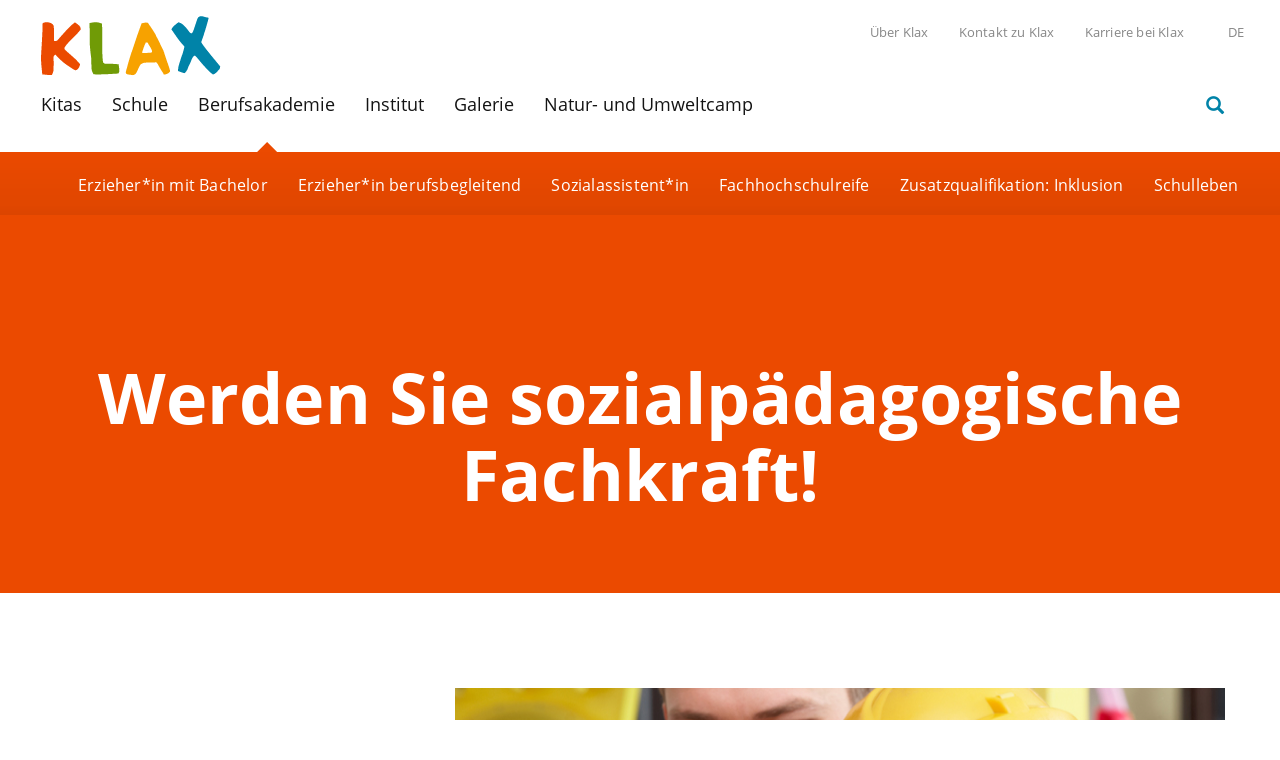

--- FILE ---
content_type: text/html; charset=UTF-8
request_url: https://klax.de/en/node/1189
body_size: 17432
content:
<!DOCTYPE html>
<html  lang="en" dir="ltr" prefix="content: http://purl.org/rss/1.0/modules/content/  dc: http://purl.org/dc/terms/  foaf: http://xmlns.com/foaf/0.1/  og: http://ogp.me/ns#  rdfs: http://www.w3.org/2000/01/rdf-schema#  schema: http://schema.org/  sioc: http://rdfs.org/sioc/ns#  sioct: http://rdfs.org/sioc/types#  skos: http://www.w3.org/2004/02/skos/core#  xsd: http://www.w3.org/2001/XMLSchema# ">
  <head>
    <!-- Google Tag Manager -->
    <script>(function(w,d,s,l,i){w[l]=w[l]||[];w[l].push({'gtm.start':
    new Date().getTime(),event:'gtm.js'});var f=d.getElementsByTagName(s)[0],
    j=d.createElement(s),dl=l!='dataLayer'?'&l='+l:'';j.async=true;j.src=
    'https://www.googletagmanager.com/gtm.js?id='+i+dl;f.parentNode.insertBefore(j,f);
    })(window,document,'script','dataLayer','GTM-PLD5TLG');</script>
  <!-- End Google Tag Manager -->
    <meta charset="utf-8" />
<noscript><style>form.antibot * :not(.antibot-message) { display: none !important; }</style>
</noscript><style>/* @see https://github.com/aFarkas/lazysizes#broken-image-symbol */.js img.lazyload:not([src]) { visibility: hidden; }/* @see https://github.com/aFarkas/lazysizes#automatically-setting-the-sizes-attribute */.js img.lazyloaded[data-sizes=auto] { display: block; width: 100%; }</style>
<meta name="description" content="Bei uns erlangen QuereinsteigerInnen, die bereits in einer Kita oder einem Hort tätig sind, die Anerkennung als sozialpädagogische Fachkraft. &gt;&gt; Mehr erfahren!" />
<link rel="canonical" href="https://klax.de/de/berufsakademie/anerkennung-sozialpaedagogische-fachkraft" />
<meta property="og:type" content="article" />
<meta property="og:title" content="Anerkennung Sozialpädagogische Fachkraft" />
<meta property="og:image" content="https://klax.de/sites/default/files/styles/1170_x_640/public/2025-03/Sozialpaedagogische_Fachkraft_370x270.png?itok=K5FO4cyz" />
<meta property="og:image:secure_url" content="https://klax.de/sites/default/files/styles/1170_x_640/public/2025-03/Sozialpaedagogische_Fachkraft_370x270.png?itok=K5FO4cyz" />
<meta property="og:image:type" content="image/png" />
<meta property="og:image:width" content="1170" />
<meta property="og:image:height" content="640" />
<meta name="MobileOptimized" content="width" />
<meta name="HandheldFriendly" content="true" />
<meta name="viewport" content="width=device-width, initial-scale=1.0" />
<link rel="icon" href="/sites/default/files/favicon.ico" type="image/vnd.microsoft.icon" />
<link rel="alternate" hreflang="de" href="https://klax.de/de/berufsakademie/anerkennung-sozialpaedagogische-fachkraft" />

    <title>Quereinstieg als pädagogische Fachkraft | Klax Berufsakademie</title>
    <link rel="stylesheet" media="all" href="/core/misc/components/progress.module.css?t8r2hy" />
<link rel="stylesheet" media="all" href="/core/misc/components/ajax-progress.module.css?t8r2hy" />
<link rel="stylesheet" media="all" href="/core/modules/system/css/components/align.module.css?t8r2hy" />
<link rel="stylesheet" media="all" href="/core/modules/system/css/components/fieldgroup.module.css?t8r2hy" />
<link rel="stylesheet" media="all" href="/core/modules/system/css/components/container-inline.module.css?t8r2hy" />
<link rel="stylesheet" media="all" href="/core/modules/system/css/components/clearfix.module.css?t8r2hy" />
<link rel="stylesheet" media="all" href="/core/modules/system/css/components/details.module.css?t8r2hy" />
<link rel="stylesheet" media="all" href="/core/modules/system/css/components/hidden.module.css?t8r2hy" />
<link rel="stylesheet" media="all" href="/core/modules/system/css/components/item-list.module.css?t8r2hy" />
<link rel="stylesheet" media="all" href="/core/modules/system/css/components/js.module.css?t8r2hy" />
<link rel="stylesheet" media="all" href="/core/modules/system/css/components/nowrap.module.css?t8r2hy" />
<link rel="stylesheet" media="all" href="/core/modules/system/css/components/position-container.module.css?t8r2hy" />
<link rel="stylesheet" media="all" href="/core/modules/system/css/components/reset-appearance.module.css?t8r2hy" />
<link rel="stylesheet" media="all" href="/core/modules/system/css/components/resize.module.css?t8r2hy" />
<link rel="stylesheet" media="all" href="/core/modules/system/css/components/system-status-counter.css?t8r2hy" />
<link rel="stylesheet" media="all" href="/core/modules/system/css/components/system-status-report-counters.css?t8r2hy" />
<link rel="stylesheet" media="all" href="/core/modules/system/css/components/system-status-report-general-info.css?t8r2hy" />
<link rel="stylesheet" media="all" href="/core/modules/system/css/components/tablesort.module.css?t8r2hy" />
<link rel="stylesheet" media="all" href="/modules/contrib/antibot/css/antibot.css?t8r2hy" />
<link rel="stylesheet" media="all" href="/modules/contrib/bootstrap_paragraphs/css/bootstrap-paragraphs.min.css?t8r2hy" />
<link rel="stylesheet" media="all" href="/modules/contrib/bootstrap_paragraphs/css/bootstrap-paragraphs-columns.min.css?t8r2hy" />
<link rel="stylesheet" media="all" href="/modules/contrib/bootstrap_paragraphs/css/bootstrap-paragraphs-colors.min.css?t8r2hy" />
<link rel="stylesheet" media="all" href="/modules/contrib/select2boxes/css/select2boxes.theme.css?t8r2hy" />
<link rel="stylesheet" media="all" href="/core/modules/views/css/views.module.css?t8r2hy" />
<link rel="stylesheet" media="all" href="/modules/contrib/webform/css/webform.element.date.css?t8r2hy" />
<link rel="stylesheet" media="all" href="/modules/contrib/webform/css/webform.element.details.toggle.css?t8r2hy" />
<link rel="stylesheet" media="all" href="/libraries/tippyjs/dist/tippy.css?t8r2hy" />
<link rel="stylesheet" media="all" href="/modules/contrib/webform/css/webform.element.help.css?t8r2hy" />
<link rel="stylesheet" media="all" href="/modules/contrib/webform/css/webform.element.managed_file.css?t8r2hy" />
<link rel="stylesheet" media="all" href="/modules/contrib/webform/css/webform.element.message.css?t8r2hy" />
<link rel="stylesheet" media="all" href="/modules/contrib/webform/css/webform.form.css?t8r2hy" />
<link rel="stylesheet" media="all" href="/modules/contrib/paragraphs/css/paragraphs.unpublished.css?t8r2hy" />
<link rel="stylesheet" media="all" href="https://cdnjs.cloudflare.com/ajax/libs/select2/4.0.1/css/select2.min.css" />
<link rel="stylesheet" media="all" href="/modules/contrib/simple_popup_blocks/css/simple_popup_blocks.css?t8r2hy" />
<link rel="stylesheet" media="all" href="/modules/contrib/webform/modules/webform_bootstrap/css/webform_bootstrap.css?t8r2hy" />
<link rel="stylesheet" media="all" href="/themes/custom/klax/bootstrap/css/bootstrap.css?t8r2hy" />
<link rel="stylesheet" media="all" href="/themes/custom/klax/colorbox_klax/colorbox_klax_style.css?t8r2hy" />
<link rel="stylesheet" media="all" href="/themes/custom/klax/css/style.css?t8r2hy" />
<link rel="stylesheet" media="all" href="/themes/custom/klax/css/custom_style.css?t8r2hy" />
<link rel="stylesheet" media="all" href="/themes/custom/klax/css/animations.css?t8r2hy" />

    
  <!-- Google Adword Siteverification -->
  <meta name="google-site-verification" content="9vYr-0KvQIM6nLYhfrj_96v94Uvrai7CBleF0PVznS0" />


  </head>
  <body class="path-node page-node-type-berufsakademie-singulaere-detail has-glyphicons">
  <!-- Google Tag Manager (noscript) -->
    <noscript><iframe src="https://www.googletagmanager.com/ns.html?id=GTM-PLD5TLG"
    height="0" width="0" style="display:none;visibility:hidden"></iframe></noscript>
  <!-- End Google Tag Manager (noscript) -->
    <a href="#main-content" class="visually-hidden focusable skip-link">
      Skip to main content
    </a>
    
      <div class="dialog-off-canvas-main-canvas" data-off-canvas-main-canvas>
    



<div class="header-wrapper">
<div id="masthead" class="container">
  

                    <header class="navbar navbar-default container-fluid" id="navbar">
                <div class="navbar-header">
            <div class="region region-navigation">
          <a class="logo navbar-btn" href="/en" title="Home" rel="home">
      <img src="/sites/default/files/klax_logo.svg" alt="Home" />
    </a>
      
  </div>

                                <button type="button" class="navbar-toggle" data-toggle="collapse" data-target="#navbar-collapse">
              <span class="sr-only">Toggle navigation</span>
              <span class="icon-bar"></span>
              <span class="icon-bar"></span>
              <span class="icon-bar"></span>
            </button>
                              <a class="js-search-opener search-opener search-opener--mobile" href="#"><span class="glyphicon glyphicon-search"></span></a>
                  </div>

                          <div id="navbar-collapse" class="navbar-collapse collapse">
              <div class="region region-navigation-collapsible">
    <nav aria-labelledby="block-klax-main-menu-menu" id="block-klax-main-menu">
            
      <a class="js-search-opener search-opener search-opener--desktop" href="#"><span class="glyphicon glyphicon-search"></span></a>
        
      <ul class="menu menu--main nav navbar-nav">
                        <li class="expanded dropdown Kitas">
        <a href="/en/node/317" class="dropdown-toggle" data-toggle="dropdown">Kitas <span class="caret"></span></a>
                          <ul class="dropdown-menu">
                        <li class="Unsere Einrichtungen">
        <a href="/en/kitas/einrichtungen" data-drupal-link-system-path="kitas/einrichtungen">Unsere Einrichtungen</a>
                  </li>
                        <li class="Ein Tag bei Klax">
        <a href="/en/node/278" data-drupal-link-system-path="node/278">Ein Tag bei Klax</a>
                  </li>
                        <li class="Klax-Pädagogik in der Kita">
        <a href="/en/node/276" data-drupal-link-system-path="node/276">Klax-Pädagogik in der Kita</a>
                  </li>
                        <li class="Kitaplatz-Anmeldung">
        <a href="/en/node/536" data-drupal-link-system-path="node/536">Kitaplatz-Anmeldung</a>
                  </li>
        </ul>
  
            </li>
                        <li class="expanded dropdown Schule">
        <a href="/en/school" class="dropdown-toggle" data-toggle="dropdown">Schule <span class="caret"></span></a>
                          <ul class="dropdown-menu">
                        <li class="Primary School">
        <a href="/en/school/graduations/primary-school" data-drupal-link-system-path="node/970">Primary School</a>
                  </li>
                        <li class="Secondary School">
        <a href="/en/school/graduations/secondary-school" data-drupal-link-system-path="node/1011">Secondary School</a>
                  </li>
                        <li class="Upper Secondary School">
        <a href="/en/school/graduations/upper-secondary-school" data-drupal-link-system-path="node/1012">Upper Secondary School</a>
                  </li>
                        <li class="News from our school">
        <a href="/en/school/news" data-drupal-link-system-path="schule/aktuelles">News from our school</a>
                  </li>
                        <li class="Registration">
        <a href="/en/school/registration" data-drupal-link-system-path="node/1040">Registration</a>
                  </li>
        </ul>
  
            </li>
                        <li class="expanded dropdown active Berufsakademie">
        <a href="/en/node/1112" class="dropdown-toggle" data-toggle="dropdown">Berufsakademie <span class="caret"></span></a>
                          <ul class="dropdown-menu">
                        <li class="Erzieher*in mit Bachelor">
        <a href="/en/node/2277" data-drupal-link-system-path="node/2277">Erzieher*in mit Bachelor</a>
                  </li>
                        <li class="Erzieher*in berufsbegleitend">
        <a href="/en/node/1114" data-drupal-link-system-path="node/1114">Erzieher*in berufsbegleitend</a>
                  </li>
                        <li class="Sozialassistent*in">
        <a href="/en/node/1115" data-drupal-link-system-path="node/1115">Sozialassistent*in</a>
                  </li>
                        <li class="Fachhochschulreife">
        <a href="/en/node/2286" data-drupal-link-system-path="node/2286">Fachhochschulreife</a>
                  </li>
                        <li class="Zusatzqualifikation: Inklusion">
        <a href="/en/node/1129" data-drupal-link-system-path="node/1129">Zusatzqualifikation: Inklusion</a>
                  </li>
                        <li class="Schulleben">
        <a href="/en/node/1113" data-drupal-link-system-path="node/1113">Schulleben</a>
                  </li>
        </ul>
  
            </li>
                        <li class="expanded dropdown Institut">
        <a href="/en/node/290" class="dropdown-toggle" data-toggle="dropdown">Institut <span class="caret"></span></a>
                          <ul class="dropdown-menu">
                        <li class="Inhouse-Seminare">
        <a href="/en/node/445" data-drupal-link-system-path="node/445">Inhouse-Seminare</a>
                  </li>
                        <li class="Fort- und Weiterbildungen">
        <a href="/en/institut/fort-und-weiterbildungen" data-drupal-link-system-path="institut/fort-und-weiterbildungen">Fort- und Weiterbildungen</a>
                  </li>
                        <li class="Fachtage">
        <a href="/en/institut/fachtage" data-drupal-link-system-path="institut/fachtage">Fachtage</a>
                  </li>
                        <li class="Workshops">
        <a href="/en/institut/workshops" data-drupal-link-system-path="institut/workshops">Workshops</a>
                  </li>
                        <li class="Hospitationen und Führungen">
        <a href="/en/node/447" data-drupal-link-system-path="node/447">Hospitationen und Führungen</a>
                  </li>
                        <li class="Zertifizierung">
        <a href="/en/node/287" data-drupal-link-system-path="node/287">Zertifizierung</a>
                  </li>
        </ul>
  
            </li>
                        <li class="expanded dropdown Galerie">
        <a href="/en/node/612" class="dropdown-toggle" data-toggle="dropdown">Galerie <span class="caret"></span></a>
                          <ul class="dropdown-menu">
                        <li class="Ausstellungsübersicht">
        <a href="/en/kinderkunstgalerie/ausstellungen" data-drupal-link-system-path="kinderkunstgalerie/ausstellungen">Ausstellungsübersicht</a>
                  </li>
                        <li class="Unsere Galerie">
        <a href="/en/node/608" data-drupal-link-system-path="node/608">Unsere Galerie</a>
                  </li>
                        <li class="Kunstverleih und -kauf">
        <a href="/en/node/600" data-drupal-link-system-path="node/600">Kunstverleih und -kauf</a>
                  </li>
        </ul>
  
            </li>
                        <li class="expanded dropdown Natur- und Umweltcamp">
        <a href="/en/node/613" class="dropdown-toggle" data-toggle="dropdown">Natur- und Umweltcamp <span class="caret"></span></a>
                          <ul class="dropdown-menu">
                        <li class="Über uns">
        <a href="/en/node/607" data-drupal-link-system-path="node/607">Über uns</a>
                  </li>
                        <li class="Tagesausflug für Familien">
        <a href="/en/node/614" data-drupal-link-system-path="node/614">Tagesausflug für Familien</a>
                  </li>
                        <li class="Familienurlaub">
        <a href="/en/node/615" data-drupal-link-system-path="node/615">Familienurlaub</a>
                  </li>
                        <li class="Geburtstag feiern">
        <a href="/en/node/645" data-drupal-link-system-path="node/645">Geburtstag feiern</a>
                  </li>
                        <li class="Wandertag">
        <a href="/en/node/1951" data-drupal-link-system-path="node/1951">Wandertag</a>
                  </li>
                        <li class="Gruppenfahrten">
        <a href="/en/node/647" data-drupal-link-system-path="node/647">Gruppenfahrten</a>
                  </li>
        </ul>
  
            </li>
        </ul>
  

  </nav>
<nav aria-labelledby="block-headerkleinesmenu-menu" id="block-headerkleinesmenu">
            
    

        
      <ul class="menu menu--header-kleines-menue nav">
                        <li class="Karriere bei Klax">
        <a href="/en/node/415" data-drupal-link-system-path="node/415">Karriere bei Klax</a>
                  </li>
                        <li class="Kontakt zu Klax">
        <a href="/en/kontakt" data-drupal-link-system-path="node/418">Kontakt zu Klax</a>
                  </li>
                        <li class="Über Klax">
        <a href="/en/node/332" data-drupal-link-system-path="node/332">Über Klax</a>
                  </li>
        </ul>
  

  </nav>
<section class="language-switcher-language-url block block-language block-language-blocklanguage-content clearfix" id="block-sprachumschalterinhalt" role="navigation">
  
    

      <ul class="links"><li hreflang="de" data-drupal-link-system-path="node/1189" class="de"><a href="/de/berufsakademie/anerkennung-sozialpaedagogische-fachkraft" class="language-link" hreflang="de" data-drupal-link-system-path="node/1189">de</a></li></ul>
  </section>


  </div>

          </div>
                      </header>
      
</div>
<div class="submenu-bg js-submenu-bg"></div>
</div>

  <div role="main" class="main-container container-fluid js-quickedit-main-content">
    <div class="row">

                              <div class="col-sm-12" role="heading">
            
          </div>
              


                  <section class="col-sm-12">

                                      <div class="highlighted">  <div class="region region-highlighted">
    <div data-drupal-messages-fallback class="hidden"></div>

  </div>
</div>
                  
                
                
                
                          <a id="main-content"></a>
            <div class="region region-content">
      
<div id="ani">
  <div class="header-animation">      
                
      <div class="header-para"><div class="animation-content headertext">
  <div class="paragraph paragraph--type--headertext paragraph--view-mode--default">
        <div class="animation-top">
              <ol class="breadcrumb">
          <li >
                  <a href="/en/node"></a>
              </li>
          <li  class="active">
                  Anerkennung Sozialpädagogische Fachkraft
              </li>
      </ol>


        </div>
          <h1 class="animation-bottom">

                    <div class="field field--name-field-text-in-animation field--type-string field--label-hidden field--item">Werden Sie sozialpädagogische Fachkraft!</div>
            </h1>
      </div>
</div></div>
  
      </div>
</div>


<div id="content-container" class="container">

  

  <div class="col-sm-8 col-sm-push-4">
    <article data-history-node-id="1189" lang="de" about="/de/berufsakademie/anerkennung-sozialpaedagogische-fachkraft" class="berufsakademie-singulaere-detail full clearfix">

      
            

      <div class="content">
        
        
      <div class="para">







<div class="paragraph paragraph--type--bild-inhaltsbreite- paragraph--view-mode--default paragraph--id--2706">
  <div class="paragraph__column flex-paragraph-column">
    
    

      <div class="field field--name-field-bild field--type-image field--label-hidden field--items">
              <div class="field--item">  <img loading="lazy" src="/sites/default/files/styles/bild_inhaltsbreite_770_x_340_/public/2019-07/Sozialpaedagogische_Fachkraft.png?itok=D72AF_4y" width="770" height="340" alt="" typeof="foaf:Image" class="img-responsive" />


</div>
          </div>
  
  </div>
</div>
</div>
      <div class="para">  <div class="paragraph paragraph--type--titel-und-text paragraph--view-mode--default">
          <div class="row">
            
            <div id="weiterqualifizierung" class="field field--name-field-anker field--type-string field--label-hidden field--item"></div>        
                          <div class="col-lg-10">
                <h2>

                    Anerkennung als sozialpädagogische Fachkraft
            </h2>
              </div>
                        <div class="col-lg-10">
                

                    <div class="field field--name-field-inhalt field--type-text-long field--label-hidden field--item"><p>Bei uns erlangen QuereinsteigerInnen, die bereits in einer Kita oder einem Hort tätig sind, die Anerkennung als sozialpädagogische Fachkraft. Auf Grundlage unserer jahrzehntelangen Erfahrung werden Sie auf Ihrem ganz individuellen Weg begleitet. In unserer beruflichen Qualifizierungsmaßnahme zur sozialpädagogischen Fachkraft im Bereich Kita und eFöB lernen Sie neben den neuesten pädagogisch-wissenschaftlichen Erkenntnissen alles, was Sie in der erzieherischen Praxis wissen müssen.</p>

<p>Profitieren Sie von Vorlesungen internationaler ExpertInnen und unseren hochmodern ausgestatteten Seminarräumen und Lernwerkstätten.</p>

<h3>Die Weiterqualifizierung</h3>

<ul>
	<li>Sofern noch kein Arbeitsverhältnis besteht, unterstützen wir Sie bei der Arbeitgebersuche</li>
	<li>Unterstützung bei der Beantragung der Fördermöglichkeiten</li>
	<li>Schulungszeiten: in der Regel freitags von 09.00–15.00 Uhr <span>(bzw. 16.30 Uhr)</span></li>
</ul>

<p>Die Qualifizierungsmaßnahme zur sozialpädagogischen Fachkraft an unserer Berufsakademie ist eine anerkannte Bildungsveranstaltung und wird als <a href="https://www.berlin.de/sen/arbeit/weiterbildung/bildungsurlaub/" target="_blank">Bildungsurlaub gemäß § 11 BiUrlG</a> gewährt.</p></div>
            
            </div>
      </div>
      </div>
</div>
      <div class="para">  <div class="paragraph paragraph--type--titel-und-text paragraph--view-mode--default">
          <div class="row">
            
            <div id="voraussetzungen" class="field field--name-field-anker field--type-string field--label-hidden field--item"></div>        
                          <div class="col-lg-10">
                <h2>

                    Was Sie mitbringen
            </h2>
              </div>
                        <div class="col-lg-10">
                

                    <div class="field field--name-field-inhalt field--type-text-long field--label-hidden field--item"><ul>
	<li>Verwandte Berufsausbildung in einer pädagogischen Berufsgruppe</li>
	<li>Beschäftigung in einer Kita oder einem Hort</li>
	<li>Anerkennungsschreiben von der Kitaaufsicht</li>
	<li>Bescheid zum Antrag auf Anerkennung als sozialpädagogische Fachkraft (Senatsverwaltung für Bildung, Jugend und Familie)</li>
	<li><span>Nachweis einer vollständigen Masernimpfung bzw. Immunität</span></li>
</ul>

<p>Alle Infos für die Voraussetzungen zum Quereinstieg in den ErzieherInnenberuf hat die Senatsverwaltung für Bildung, Jugend und Familie <a href="https://www.berlin.de/sen/jugend/fachkraefte/quereinstieg-erzieherberuf/#verwandt" target="_blank">hier</a> zusammengefasst. Dort finden Sie auch das entsprechende <a href="https://www.berlin.de/sen/jugend/fachkraefte/quereinstieg-erzieherberuf/antrag-quereinstieg-verwandte-berufe-mit-fk.pdf" target="_blank">Antragsformular (Download)</a>.</p></div>
            
            </div>
      </div>
      </div>
</div>
      <div class="para">  <div class="seven paragraph paragraph--type--titel-text-und-downloads paragraph--view-mode--default">
    


      <div class="row">
            
            <div id="termine" class="field field--name-field-anker field--type-string field--label-hidden field--item"></div>        
                          <div class="col-lg-12">
              <h2>

                    Termine
            </h2>
              </div>
                        <div class="col-lg-10 center-1-1">
                

                    <div class="field field--name-field-inhalt field--type-text-long field--label-hidden field--item"><p><span>Der Start des nächsten Weiterbildung erfolgt inidividuell auf Anfrage. Bei Interesse senden Sie uns bitte eine E-Mail an </span><a href="mailto:info@klax-ausbildung.de">info@klax-ausbildung.de</a></p></div>
            
                
            </div>
            
      </div>


      </div>
</div>
      <div class="para">  <div class="paragraph paragraph--type--titel-und-text paragraph--view-mode--default">
          <div class="row">
            
            <div id="module" class="field field--name-field-anker field--type-string field--label-hidden field--item"></div>        
                          <div class="col-lg-10">
                <h2>

                    Lehrmodule
            </h2>
              </div>
                        <div class="col-lg-10">
                

                    <div class="field field--name-field-inhalt field--type-text-long field--label-hidden field--item"><p>Wir vermitteln die Weiterqualifizierungsinhalte nach dem Prinzip des selbstorganisierten Lernens mit Zielen. Das heißt, dass Sie mit Unterstützung Ihrer TutorInnen und FachlehrerInnen Ihren Lernstoff entsprechend Ihrer individuellen Ziele, Neigungen und beruflichen Perspektiven wählen und selbst einteilen.</p>

<h3>Modul 1</h3>

<p>Berufliche Identität und professionelle Perspektiven</p>

<h3>Modul 2</h3>

<p>Pädagogische Beziehungen gestalten und mit Gruppen pädagogisch arbeiten</p>

<h3>Modul 3</h3>

<p>Lebenswelten und Diversität wahrnehmen, verstehen und Inklusion fördern</p>

<h3>Modul 4</h3>

<p>Sozialpädagogische Bildungsarbeit in den Bildungsbereichen professionell gestalten</p>

<h3>Modul 5</h3>

<p>Erziehungs- und Bildungspartnerschaften mit Eltern und Bezugspersonen</p>

<h3>Modul 6</h3>

<p>Institution, Team und Qualität entwickeln</p>

<h3>Modul 7</h3>

<p>Rechtliche Grundlagen pädagogischer Arbeit</p></div>
            
            </div>
      </div>
      </div>
</div>
      <div class="para">  <div class="paragraph paragraph--type--titel-und-text paragraph--view-mode--default">
          <div class="row">
            
            <div id="pruefung" class="field field--name-field-anker field--type-string field--label-hidden field--item"></div>        
                          <div class="col-lg-10">
                <h2>

                    Abschluss
            </h2>
              </div>
                        <div class="col-lg-10">
                

                    <div class="field field--name-field-inhalt field--type-text-long field--label-hidden field--item"><p>Der Quereinstieg schließt in Form eines Praxisberichts und eines zwanzigminütigen Fachgesprächs ab.</p>

<p>Nach Erfüllung der Fortbildungsauflagen erhalten Sie ein Zertifikat über den erfolgreichen Abschluss der Qualifizierung zur „sozialpädagogischen Fachkraft im Bereich Kita und eFöB“.</p></div>
            
            </div>
      </div>
      </div>
</div>
      <div class="para">  <div class="paragraph paragraph--type--titel-und-text paragraph--view-mode--default">
          <div class="row">
            
            <div id="dauer" class="field field--name-field-anker field--type-string field--label-hidden field--item"></div>        
                          <div class="col-lg-10">
                <h2>

                    Dauer
            </h2>
              </div>
                        <div class="col-lg-10">
                

                    <div class="field field--name-field-inhalt field--type-text-long field--label-hidden field--item"><ul>
	<li>Basiskurs: 7 Monate bei 184 Unterrichtsstunden</li>
	<li>Kombinationskurs: 11 Monate bei 300 Unterrichtsstunden</li>
</ul></div>
            
            </div>
      </div>
      </div>
</div>
      <div class="para">  <div class="paragraph paragraph--type--titel-und-text paragraph--view-mode--default">
          <div class="row">
            
            <div id="kosten" class="field field--name-field-anker field--type-string field--label-hidden field--item"></div>        
                          <div class="col-lg-10">
                <h2>

                    Weiterbildungskosten
            </h2>
              </div>
                        <div class="col-lg-10">
                

                    <div class="field field--name-field-inhalt field--type-text-long field--label-hidden field--item"><p>Die Kosten für die Weiterbildung betragen insgesamt:</p>

<ul>
	<li>Basiskurs: 990 Euro (zahlbar in 6 monatlichen Raten)</li>
	<li>Kombinationskurs: 1.630 Euro (zahlbar in 10 monatlichen Raten)</li>
</ul>

<p>Ein Mittagessen in Bioqualität sowie Obst und Getränke sind pro Weiterbildungstag inbegriffen.</p>

<p>Alle Preise verstehen sich als Endpreise, d.h. eine evtl. Mehrwertsteuer ist bereits enthalten.</p></div>
            
            </div>
      </div>
      </div>
</div>
      <div class="para">  <div class="paragraph paragraph--type--titel-und-text paragraph--view-mode--default">
          <div class="row">
            
            <div id="foerdermoeglichkeiten" class="field field--name-field-anker field--type-string field--label-hidden field--item"></div>        
                          <div class="col-lg-10">
                <h2>

                    Fördermöglichkeiten
            </h2>
              </div>
                        <div class="col-lg-10">
                

                    <div class="field field--name-field-inhalt field--type-text-long field--label-hidden field--item"><ul>
	<li>steuerlich absetzbar</li>
	<li><a href="https://www.bildungspraemie.info/" target="_blank">Bildungsprämie </a></li>
</ul></div>
            
            </div>
      </div>
      </div>
</div>
  
      </div>

    </article>
  </div>

  <aside class="col-sm-4 col-sm-pull-8 sticky" id="leftCol" role="complementary">
    <div class="sidebar affix-top" id="sidebar">
      <div class="views-element-container form-group"><div class="view view-submenu-kita view-id-submenu_kita view-display-id-block_1 js-view-dom-id-68612b055b640a70c460355ad9f887ac6f2165a9e000e4ed1662eb4a5187d436">
  
    
      
  
          </div>
</div>

      <div class="views-element-container form-group"><div class="view view-submenu-extra view-id-submenu_extra view-display-id-block_1 js-view-dom-id-459aa9aad7e2aa12e0df1a4cd6dc36c7dce8e81ffcddadd6bfdca0ed539b40bd">
  
    
      
  
          </div>
</div>

      <section id="block-kontaktberufsakademie" class="block block-block-content block-block-contenta16d9119-09ac-4707-b68b-923b1ab89ea8 clearfix">
  
    

      

                    <div class="field field--name-body field--type-text-with-summary field--label-hidden field--item"><div class="postit mt-15">
<h4 class="institut-over">Kontakt</h4>

<ul>
	<li>Klax Berufsakademie</li>
	<li>Langhansstraße 74 B</li>
	<li>13086 Berlin</li>
	<!--<li class="mt-15">Öffnungszeiten:<br />
	Mo–Fr 7.30–17 Uhr<br />
	Mo–Fr 6–18 Uhr (Hort)</li>-->
	<li class="mt-15">Tel.: <span class="inline"><a href="tel:0306665470">030 6665470</a></span></li>
	<li class="mt-15 icon-right"><a href="mailto:info@klax-ausbildung.de">E-Mail schreiben</a></li>
</ul>

<!--<p class="icon-right">Wir nutzen vor Ort<br />
die luca-App<br />
<a href="https://klax.de/de/wir-nutzen-luca">mehr erfahren</a></p>-->
</div>
</div>
            
  </section>


      <section class="views-element-container block block-views block-views-blockteams-block-1 clearfix" id="block-klax-views-block-teams-block-1">
  
    

      <div class="form-group"><div class="team-block-sidebar view view-teams view-id-teams view-display-id-block_1 js-view-dom-id-c93747270a2392ad5e704e8187bdff9d3ff0917298b2883d902162d6d5c84bd9">
  
    
      
      <div class="view-content">
          <div class="views-row"><div class="fields-wrapper">
<div class="views-field views-field-field-foto-ansprechpartner"><div class="field-content">  <img loading="lazy" src="/sites/default/files/styles/large/public/2025-06/Hoffmann.jpg?itok=cTT6JwLr" width="480" height="468" alt="Fabienne Hoffmann" typeof="foaf:Image" class="img-responsive" />


</div></div><div class="views-field views-field-title"><h4 class="field-content">Fabienne Hoffmann</h4></div><div class="views-field views-field-field-funktion"><div class="field-content">Beratung für Erzieher*in berufsbegleitend</div></div></div></div>
    <div class="views-row"><div class="fields-wrapper">
<div class="views-field views-field-field-foto-ansprechpartner"><div class="field-content">  <img loading="lazy" src="/sites/default/files/styles/large/public/2025-06/Maria_Odemarck-02.jpg?itok=2GwcW2fC" width="480" height="480" alt="Maria Odemarck" typeof="foaf:Image" class="img-responsive" />


</div></div><div class="views-field views-field-title"><h4 class="field-content">Maria Odemarck</h4></div><div class="views-field views-field-field-funktion"><div class="field-content">Beratung für Erzieher*in mit Bachelor, Sozialassistent*in &amp; Fachhochschulreife</div></div></div></div>

    </div>
  
          </div>
</div>

  </section>


          </div>
  </aside>
</div>


<div class="below">

    
      <div class="para">

            <div id="bewerbung" class="field field--name-field-anker field--type-string field--label-hidden field--item"></div>        

  <div class="paragraph paragraph--type--cta-fullpage paragraph--view-mode--default">
    
    
    <div class="container">
    
      <div>
            <div class="center seven">
            <h2>Interesse?</h2>
            
            <div class="field field--name-field-inhalt field--type-text-long field--label-hidden field--item button-cta"><p>Sie möchten sich mit der&nbsp;Weiterbildung qualifizieren? Bewerben Sie sich über unser Kontaktformular. Wir melden uns schnellstmöglich bei Ihnen zurück und freuen uns darauf, Sie bald in der Berufsakademie zu begrüßen.</p></div>
      
            </div>
            
            <div class="field field--name-field-webformular field--type-webform field--label-hidden field--item button-cta"><form class="webform-submission-form webform-submission-add-form webform-submission-form-berufsakademie-anmeldung-23-form webform-submission-form-berufsakademie-anmeldung-23-add-form webform-submission-form-berufsakademie-anmeldung-23-paragraph-2713-form webform-submission-form-berufsakademie-anmeldung-23-paragraph-2713-add-form container form-multistep-schule js-webform-details-toggle webform-details-toggle antibot" style="max-width: 770px;padding: 30px;" data-drupal-selector="webform-submission-form-berufsakademie-anmeldung-23-paragraph-2713-add-form" enctype="multipart/form-data" data-action="/en/node/1189" action="/antibot" method="post" id="webform-submission-form-berufsakademie-anmeldung-23-paragraph-2713-add-form" accept-charset="UTF-8">
  
  <noscript>
  <div class="antibot-no-js antibot-message antibot-message-warning">You must have JavaScript enabled to use this form.</div>
</noscript>
<section class="webform-inter-section js-form-item form-item js-form-wrapper form-wrapper webform-section" data-drupal-selector="edit-auswahl-ausbildung-weiterbildung" id="edit-auswahl-ausbildung-weiterbildung">
        <h4 class="webform-section-title">Auswahl Ausbildung / Weiterbildung</h4>
    <div class="webform-section-wrapper">
                <div class="col-sm-12 form-item js-form-item form-type-select js-form-type-select form-item-auswahl-ausbildung-weiterbildung-select js-form-item-auswahl-ausbildung-weiterbildung-select form-no-label form-group">
      <label for="edit-auswahl-ausbildung-weiterbildung-select" class="control-label sr-only js-form-required form-required">Auswahl Ausbildung / Weiterbildung</label>
  
  
  <div class="select-wrapper"><select data-webform-required-error="Bitte treffen Sie Ihre Auswahl" data-drupal-selector="edit-auswahl-ausbildung-weiterbildung-select" class="form-select required select2-widget form-control" id="edit-auswahl-ausbildung-weiterbildung-select" name="auswahl_ausbildung_weiterbildung_select" required="required" aria-required="true" data-jquery-once-autocomplete="true" data-select2-autocomplete-list-widget="true" data-minimum-search-length="100"><option
            value="">Bitte wählen</option><option
            value="Erzieher*in mit Bachelor">Erzieher*in mit Bachelor</option><option
            value="Erzieherausbildung">Erzieher*innenausbildung</option><option
            value="sozialassistent">Sozialassistent*inausbildung</option><option
            value="Fachhochschulreife">Fachhochschulreife</option><option
            value="facherzieherin_Integration">Zusatzqualifikation als Facherzieher*in für Teilhabe und Inklusion</option><option
            value="sozialpaedagoge" selected="selected">Anerkennung als sozialpädagogische Fachkraft</option><option
            value="krippenpaedagogik">Weiterbildung zum / zur Facherzieher*in für Krippenpädagogik</option></select></div>

  
  
  </div>

          </div>
</section>
<section class="webform-inter-section js-form-item form-item js-form-wrapper form-wrapper webform-section" style="display: inline-block;" data-drupal-selector="edit-allgemeine-angaben-zur-schuelerin-zum-schueler" id="edit-allgemeine-angaben-zur-schuelerin-zum-schueler">
        <h4 class="webform-section-title">Ihre Daten</h4>
    <div class="webform-section-wrapper">
                <section class="webform-inter-section js-form-item form-item js-form-wrapper form-wrapper webform-section" style="margin-top: 0px;" data-drupal-selector="edit-angaben-schuelerin" id="edit-angaben-schuelerin">
        <h2 class="visually-hidden webform-section-title">Angaben SchülerIn</h2>
    <div class="webform-section-wrapper">
                <div class="col-sm-6 form-item js-form-item form-type-textfield js-form-type-textfield form-item-vorname js-form-item-vorname form-group">
      <label for="edit-vorname" class="control-label js-form-required form-required">Vorname</label>
  
  
  <input data-webform-required-error="Bitte geben Sie Ihren Vornamen an" data-drupal-selector="edit-vorname" class="form-text required form-control" type="text" id="edit-vorname" name="vorname" value="" size="60" maxlength="255" required="required" aria-required="true" />

  
  
  </div>
<div class="col-sm-6 form-item js-form-item form-type-textfield js-form-type-textfield form-item-nachname js-form-item-nachname form-group">
      <label for="edit-nachname" class="control-label js-form-required form-required">Nachname</label>
  
  
  <input class="col-sm-6 form-text required form-control" data-webform-required-error="Bitte geben Sie Ihren Nachnamen an" data-drupal-selector="edit-nachname" type="text" id="edit-nachname" name="nachname" value="" size="60" maxlength="255" required="required" aria-required="true" />

  
  
  </div>
<div class="col-sm-6 form-inline form-item js-form-item form-type-date js-form-type-date form-item-geburtsdatum js-form-item-geburtsdatum form-group">
      <label class="labeldate control-label js-form-required form-required" style="margin-bottom: 5px;" for="edit-geburtsdatum">Geburtsdatum</label>
  
  
  <input data-webform-required-error="Bitte geben Sie Ihr Geburtsdatum an" max="2026-01-17" data-max-year="2026" type="date" data-drupal-selector="edit-geburtsdatum" class="form-date required form-control" id="edit-geburtsdatum" name="geburtsdatum" value="" required="required" aria-required="true" />

  
  
  </div>

          </div>
</section>
<section class="webform-inter-section js-form-item form-item js-form-wrapper form-wrapper webform-section" style="margin-bottom: 0px;" data-drupal-selector="edit-kontaktdaten-container" id="edit-kontaktdaten-container">
        <h2 class="visually-hidden webform-section-title">Kontaktdaten Container</h2>
    <div class="webform-section-wrapper">
                <div class="col-sm-6 form-item js-form-item form-type-textfield js-form-type-textfield form-item-e-mail js-form-item-e-mail form-group">
      <label for="edit-e-mail" class="control-label js-form-required form-required">E-Mail</label>
  
  
  <input data-webform-required-error="Bitte geben Sie Ihre E-Mail Adresse an" data-drupal-selector="edit-e-mail" class="form-text required form-control" type="text" id="edit-e-mail" name="e_mail" value="" size="60" maxlength="255" required="required" aria-required="true" />

  
  
  </div>
<div class="col-sm-6 form-item js-form-item form-type-textfield js-form-type-textfield form-item-telefonnummer js-form-item-telefonnummer form-group">
      <label for="edit-telefonnummer" class="control-label js-form-required form-required">Telefonnummer</label>
  
  
  <input data-webform-required-error="Bitte geben Sie Ihre Telefonnummer an" data-drupal-selector="edit-telefonnummer" class="form-text required form-control" type="text" id="edit-telefonnummer" name="telefonnummer" value="" size="60" maxlength="255" required="required" aria-required="true" />

  
  
  </div>

          </div>
</section>

          </div>
</section>
<section class="webform-inter-section js-webform-states-hidden js-form-item form-item js-form-wrapper form-wrapper webform-section" data-drupal-selector="edit-zugangsvoraussetzung-erzieher" data-drupal-states="{&quot;visible&quot;:{&quot;.webform-submission-form-berufsakademie-anmeldung-23-paragraph-2713-add-form :input[name=\u0022auswahl_ausbildung_weiterbildung_select\u0022]&quot;:{&quot;value&quot;:&quot;Erzieherausbildung&quot;}}}" id="edit-zugangsvoraussetzung-erzieher">
        <h2 class="visually-hidden webform-section-title">Zugangsvoraussetzung Erzieher Container</h2>
    <div class="webform-section-wrapper">
                <div class="col-sm-12 form-item js-form-item form-type-select js-form-type-select form-item-zugangsvoraussetzung-erzieher-select js-form-item-zugangsvoraussetzung-erzieher-select form-group">
      <label for="edit-zugangsvoraussetzung-erzieher-select" class="control-label">Höchster Schulabschluss</label>
  
  
  <div class="select-wrapper"><select data-drupal-selector="edit-zugangsvoraussetzung-erzieher-select" class="form-select select2-widget form-control" id="edit-zugangsvoraussetzung-erzieher-select" name="zugangsvoraussetzung_erzieher_select" data-jquery-once-autocomplete="true" data-select2-autocomplete-list-widget="true" data-minimum-search-length="100"><option
            value="" selected="selected">Bitte wählen</option><option
            value="Allgemeine Hochschulreife">Allgemeine Hochschulreife</option><option
            value="Fachhochschulreife oder Fachgebundene Hochschulreife">Fachhochschulreife oder Fachgebundene Hochschulreife</option><option
            value="Mittlerer Schulabschluss (MSA) oder gleichwertiger Schulabschluss">Mittlerer Schulabschluss (MSA) oder gleichwertiger Schulabschluss</option></select></div>

  
  
  </div>
<div class="js-webform-states-hidden js-form-wrapper" data-drupal-states="{&quot;visible&quot;:[{&quot;.webform-submission-form-berufsakademie-anmeldung-23-paragraph-2713-add-form :input[name=\u0022zugangsvoraussetzung_erzieher_select\u0022]&quot;:{&quot;value&quot;:&quot;Allgemeine Hochschulreife&quot;}},&quot;xor&quot;,{&quot;.webform-submission-form-berufsakademie-anmeldung-23-paragraph-2713-add-form :input[name=\u0022zugangsvoraussetzung_erzieher_select\u0022]&quot;:{&quot;value&quot;:&quot;Fachhochschulreife oder Fachgebundene Hochschulreife&quot;}},&quot;xor&quot;,{&quot;.webform-submission-form-berufsakademie-anmeldung-23-paragraph-2713-add-form :input[name=\u0022zugangsvoraussetzung_erzieher_select\u0022]&quot;:{&quot;value&quot;:&quot;Mittlerer Schulabschluss (MSA) oder gleichwertiger Schulabschluss&quot;}}]}"><div class="col-sm-12 form-item js-form-item form-type-webform-markup js-form-type-webform-markup form-item-hinweis-zu-den-zugangsvorraussetzungen js-form-item-hinweis-zu-den-zugangsvorraussetzungen form-no-label form-group" style="margin-bottom: 0;" id="edit-hinweis-zu-den-zugangsvorraussetzungen">
  
  
  <p><strong>Hinweis zu den Zugangsvoraussetzungen</strong></p>

  
  
  </div>
</div><div class="js-webform-states-hidden js-form-wrapper" data-drupal-states="{&quot;visible&quot;:{&quot;.webform-submission-form-berufsakademie-anmeldung-23-paragraph-2713-add-form :input[name=\u0022zugangsvoraussetzung_erzieher_select\u0022]&quot;:{&quot;value&quot;:&quot;Allgemeine Hochschulreife&quot;}}}"><div class="zusatz col-sm-12 form-item js-form-item form-type-webform-markup js-form-type-webform-markup form-item-hinweis-hochschulreife js-form-item-hinweis-hochschulreife form-no-label form-group" id="edit-hinweis-hochschulreife">
  
  
  <p>Zusätzlich zur Allgemeinen Hochschulreife benötigen Sie noch einen Nachweis über eine für die Fachschulausbildung förderliche Tätigkeit von mindestens 8 Wochen in einem sozialpädagogischen Arbeitsfeld (Praktikum).</p>

  
  
  </div>
</div><div class="js-webform-states-hidden js-form-wrapper" data-drupal-states="{&quot;visible&quot;:{&quot;.webform-submission-form-berufsakademie-anmeldung-23-paragraph-2713-add-form :input[name=\u0022zugangsvoraussetzung_erzieher_select\u0022]&quot;:{&quot;value&quot;:&quot;Fachhochschulreife oder Fachgebundene Hochschulreife&quot;}}}"><div class="zusatz col-sm-12 form-item js-form-item form-type-webform-markup js-form-type-webform-markup form-item-hinweis-fachhochschulreife js-form-item-hinweis-fachhochschulreife form-no-label form-group" id="edit-hinweis-fachhochschulreife">
  
  
  <p>Haben Sie eine Fachhochschulreife des Fachbereichs Sozialwesen? Dann erfüllen Sie bereits alle Zugangsvorraussetzungen. </p>
<p>
Haben Sie eine Fachhochschulreife einer anderen Fachrichtung oder eine Fachgebundene Hochschulreife? Dann benötigen Sie zusätzlich noch einen Nachweis über eine für die Fachschulausbildung förderliche Tätigkeit von mindestens 8 Wochen in einem sozialpädagogischen Arbeitsumfeld (Praktikum).</p>

  
  
  </div>
</div><div class="js-webform-states-hidden js-form-wrapper" data-drupal-states="{&quot;visible&quot;:{&quot;.webform-submission-form-berufsakademie-anmeldung-23-paragraph-2713-add-form :input[name=\u0022zugangsvoraussetzung_erzieher_select\u0022]&quot;:{&quot;value&quot;:&quot;Mittlerer Schulabschluss (MSA) oder gleichwertiger Schulabschluss&quot;}}}"><div class="zusatz col-sm-12 form-item js-form-item form-type-webform-markup js-form-type-webform-markup form-item-hinweis-msa js-form-item-hinweis-msa form-no-label form-group" id="edit-hinweis-msa">
  
  
  <p>Sie ben&ouml;tigen noch einen Nachweis &uuml;ber einen erfolgreichen Abschluss einer mindestens zweij&auml;hrigen einschl&auml;gigen Berufsausbildung</p>

<p><strong>oder</strong><br />
einen erfolgreichen Abschluss einer mindestens zweij&auml;hrigen nichteinschl&auml;gigen Berufsausbildung mit Kammerpr&uuml;fung</p>

<p><strong>oder</strong><br />
einen erfolgreichen Abschluss einer mindestens dreij&auml;hrigen nichteinschl&auml;gigen Berufsausbildung</p>

<p><strong>oder</strong><br />
eine mindestens dreij&auml;hrige einschl&auml;gige Berufst&auml;tigkeit (mind. 20h/Woche)</p>

<p><strong>oder</strong><br />
eine mindestens vierj&auml;hrige nichteinschl&auml;gige Berufst&auml;tigkeit (mind. 20h/Woche)</p>

  
  
  </div>
</div><div class="js-webform-states-hidden js-form-wrapper" data-drupal-states="{&quot;visible&quot;:[{&quot;.webform-submission-form-berufsakademie-anmeldung-23-paragraph-2713-add-form :input[name=\u0022zugangsvoraussetzung_erzieher_select\u0022]&quot;:{&quot;value&quot;:&quot;Allgemeine Hochschulreife&quot;}},&quot;xor&quot;,{&quot;.webform-submission-form-berufsakademie-anmeldung-23-paragraph-2713-add-form :input[name=\u0022zugangsvoraussetzung_erzieher_select\u0022]&quot;:{&quot;value&quot;:&quot;Fachhochschulreife oder Fachgebundene Hochschulreife&quot;}},&quot;xor&quot;,{&quot;.webform-submission-form-berufsakademie-anmeldung-23-paragraph-2713-add-form :input[name=\u0022zugangsvoraussetzung_erzieher_select\u0022]&quot;:{&quot;value&quot;:&quot;Mittlerer Schulabschluss (MSA) oder gleichwertiger Schulabschluss&quot;}}]}"><div class="zusatz col-sm-12 form-item js-form-item form-type-webform-markup js-form-type-webform-markup form-item-hinweis-merkblatt js-form-item-hinweis-merkblatt form-no-label form-group" id="edit-hinweis-merkblatt">
  
  
  <p>Alle Informationen zu den Zugangsvoraussetzungen finden Sie auch in unserem <a href="/sites/default/files/2023-01/KB_BA_Merkblatt_Ausbildung-ErzieherIn.pdf" title="Merkblatt zu unseren Zugangsvoraussetzungen" targe="_blank">Merkblatt</a>.</p>

  
  
  </div>
</div><section class="webform-inter-section js-form-item form-item js-form-wrapper form-wrapper webform-section" style="margin-bottom: 0px;" data-drupal-selector="edit-upload-container" id="edit-upload-container">
        <h2 class="visually-hidden webform-section-title">Upload Container</h2>
    <div class="webform-section-wrapper">
                <div id="ajax-wrapper" class="form-group"><div class="col-sm-12 webform-element-help-container--title webform-element-help-container--title-after form-item js-form-item form-type-managed-file js-form-type-managed-file form-item-upload-sonstige-nachweise js-form-item-upload-sonstige-nachweise form-group">
      <label for="edit-upload-sonstige-nachweise-upload" id="edit-upload-sonstige-nachweise--label" class="control-label">Upload Nachweise<span class="webform-element-help js-webform-element-help" role="tooltip" tabindex="0" aria-label="Upload Nachweise" data-webform-help="&lt;div class=&quot;webform-element-help--title&quot;&gt;Upload Nachweise&lt;/div&gt;&lt;div class=&quot;webform-element-help--content&quot;&gt;Wir w&amp;uuml;rden uns freuen, wenn Sie uns schon jetzt folgende Unterlagen zusenden:
&lt;ul&gt;
	&lt;li&gt;Motivationsschreiben&lt;/li&gt;
	&lt;li&gt;Lebenslauf&lt;/li&gt;
	&lt;li&gt;Nachweis Schulabschluss&lt;/li&gt;
	&lt;li&gt;Passfoto&lt;/li&gt;
&lt;/ul&gt;&lt;/div&gt;"><span aria-hidden="true">?</span></span></label>
  
  
  <div id="edit-upload-sonstige-nachweise" class="js-form-managed-file form-managed-file custom_upload_button">
  <input aria-describedby="edit-upload-sonstige-nachweise--description" data-drupal-selector="edit-upload-sonstige-nachweise-upload" multiple="multiple" class="js-form-file form-file form-control" type="file" id="edit-upload-sonstige-nachweise-upload" name="files[upload_sonstige_nachweise][]" size="22" /><button class="js-hide button js-form-submit form-submit btn-primary btn icon-before" data-drupal-selector="edit-upload-sonstige-nachweise-upload-button" formnovalidate="formnovalidate" type="submit" id="edit-upload-sonstige-nachweise-upload-button" name="upload_sonstige_nachweise_upload_button" value="Upload"><span class="icon glyphicon glyphicon-upload" aria-hidden="true"></span>
Upload</button><input data-drupal-selector="edit-upload-sonstige-nachweise-fids" type="hidden" name="upload_sonstige_nachweise[fids]" />
  <!--<span id="edit-passfoto-upload">Passfoto hochladen</span>-->
</div>


  
  
      <div class="description help-block">
      <div id="edit-upload-sonstige-nachweise--description" class="webform-element-description form-group">  <a href="#upload-instructions" class="icon-before" data-toggle="popover" data-html="true" data-placement="bottom" data-title="Upload requirements"><span class="icon glyphicon glyphicon-question-sign" aria-hidden="true"></span>Upload requirements</a><div id="upload-instructions" class="hidden help-block form-group" aria-hidden="true"><ul><li>Maximum 10 files.</li><li>5 MB limit.</li></ul></div>

</div>

    </div>
  </div>
</div>
          </div>
</section>

          </div>
</section>
<section class="webform-inter-section js-webform-states-hidden js-form-item form-item js-form-wrapper form-wrapper webform-section" data-drupal-selector="edit-zugangsvoraussetzung-erzieher-bachelor" data-drupal-states="{&quot;visible&quot;:{&quot;.webform-submission-form-berufsakademie-anmeldung-23-paragraph-2713-add-form :input[name=\u0022auswahl_ausbildung_weiterbildung_select\u0022]&quot;:{&quot;value&quot;:&quot;Erzieher*in mit Bachelor&quot;}}}" id="edit-zugangsvoraussetzung-erzieher-bachelor">
        <h2 class="visually-hidden webform-section-title">Zugangsvoraussetzung Erzieher*in mit Bachelor Container</h2>
    <div class="webform-section-wrapper">
                <div class="col-sm-12 form-item js-form-item form-type-select js-form-type-select form-item-zugangsvoraussetzung-erzieher-bachelor-select js-form-item-zugangsvoraussetzung-erzieher-bachelor-select form-group">
      <label for="edit-zugangsvoraussetzung-erzieher-bachelor-select" class="control-label">Erfüllte Zugangsvoraussetzung</label>
  
  
  <div class="select-wrapper"><select data-webform-required-error="Bitte geben Sie Ihre erfüllte Zugangsvoraussetzung an" data-drupal-selector="edit-zugangsvoraussetzung-erzieher-bachelor-select" class="form-select select2-widget form-control" id="edit-zugangsvoraussetzung-erzieher-bachelor-select" name="zugangsvoraussetzung_erzieher_bachelor_select" data-jquery-once-autocomplete="true" data-select2-autocomplete-list-widget="true" data-minimum-search-length="100"><option
            value="" selected="selected">Bitte wählen</option><option
            value="Allgemeine Hochschulreife (Abitur)">Allgemeine Hochschulreife (Abitur)</option><option
            value="Fachhochschulreife (Fachabitur)">Fachhochschulreife (Fachabitur)</option><option
            value="Abgeschlossene Ausbildung">Abgeschlossene Ausbildung</option></select></div>

  
  
  </div>
<section class="webform-inter-section js-form-item form-item js-form-wrapper form-wrapper webform-section" style="margin-bottom: 0px;" data-drupal-selector="edit-upload-container-erzieher-bachelor" id="edit-upload-container-erzieher-bachelor">
        <h2 class="visually-hidden webform-section-title">Upload Container</h2>
    <div class="webform-section-wrapper">
                <div id="ajax-wrapper--2" class="form-group"><div class="col-sm-12 webform-element-help-container--title webform-element-help-container--title-after form-item js-form-item form-type-managed-file js-form-type-managed-file form-item-upload-sonstige-nachweise-erzieher-bachelor js-form-item-upload-sonstige-nachweise-erzieher-bachelor form-group">
      <label for="edit-upload-sonstige-nachweise-erzieher-bachelor-upload" id="edit-upload-sonstige-nachweise-erzieher-bachelor--label" class="control-label">Upload Nachweise<span class="webform-element-help js-webform-element-help" role="tooltip" tabindex="0" aria-label="Upload Nachweise" data-webform-help="&lt;div class=&quot;webform-element-help--title&quot;&gt;Upload Nachweise&lt;/div&gt;&lt;div class=&quot;webform-element-help--content&quot;&gt;Wir w&amp;uuml;rden uns freuen, wenn Sie uns schon jetzt folgende Unterlagen zusenden:
&lt;ul&gt;
	&lt;li&gt;Motivationsschreiben&lt;/li&gt;
	&lt;li&gt;Lebenslauf&lt;/li&gt;
	&lt;li&gt;Nachweis Schulabschluss&lt;/li&gt;
	&lt;li&gt;Passfoto&lt;/li&gt;
&lt;/ul&gt;&lt;/div&gt;"><span aria-hidden="true">?</span></span></label>
  
  
  <div id="edit-upload-sonstige-nachweise-erzieher-bachelor" class="js-form-managed-file form-managed-file custom_upload_button">
  <input aria-describedby="edit-upload-sonstige-nachweise-erzieher-bachelor--description" data-drupal-selector="edit-upload-sonstige-nachweise-erzieher-bachelor-upload" multiple="multiple" class="js-form-file form-file form-control" type="file" id="edit-upload-sonstige-nachweise-erzieher-bachelor-upload" name="files[upload_sonstige_nachweise_erzieher_bachelor][]" size="22" /><button class="js-hide button js-form-submit form-submit btn-primary btn icon-before" data-drupal-selector="edit-upload-sonstige-nachweise-erzieher-bachelor-upload-button" formnovalidate="formnovalidate" type="submit" id="edit-upload-sonstige-nachweise-erzieher-bachelor-upload-button" name="upload_sonstige_nachweise_erzieher_bachelor_upload_button" value="Upload"><span class="icon glyphicon glyphicon-upload" aria-hidden="true"></span>
Upload</button><input data-drupal-selector="edit-upload-sonstige-nachweise-erzieher-bachelor-fids" type="hidden" name="upload_sonstige_nachweise_erzieher_bachelor[fids]" />
  <!--<span id="edit-passfoto-upload">Passfoto hochladen</span>-->
</div>


  
  
      <div class="description help-block">
      <div id="edit-upload-sonstige-nachweise-erzieher-bachelor--description" class="webform-element-description form-group">  <a href="#upload-instructions--2" class="icon-before" data-toggle="popover" data-html="true" data-placement="bottom" data-title="Upload requirements"><span class="icon glyphicon glyphicon-question-sign" aria-hidden="true"></span>Upload requirements</a><div id="upload-instructions--2" class="hidden help-block form-group" aria-hidden="true"><ul><li>Maximum 10 files.</li><li>5 MB limit.</li></ul></div>

</div>

    </div>
  </div>
</div>
          </div>
</section>

          </div>
</section>
<section class="webform-inter-section js-webform-states-hidden js-form-item form-item js-form-wrapper form-wrapper webform-section" data-drupal-selector="edit-zugangsvoraussetzung-fachhochschulreife" data-drupal-states="{&quot;visible&quot;:{&quot;.webform-submission-form-berufsakademie-anmeldung-23-paragraph-2713-add-form :input[name=\u0022auswahl_ausbildung_weiterbildung_select\u0022]&quot;:{&quot;value&quot;:&quot;Fachhochschulreife&quot;}}}" id="edit-zugangsvoraussetzung-fachhochschulreife">
        <h4 class="webform-section-title">Zugangsvoraussetzung Fachhochschulreife</h4>
    <div class="webform-section-wrapper">
                <div class="col-sm-6 form-item js-form-item form-type-select js-form-type-select form-item-aufnahme-schuljahr js-form-item-aufnahme-schuljahr form-group">
      <label for="edit-aufnahme-schuljahr" class="control-label">Aufnahme zum Schuljahr*</label>
  
  
  <div class="select-wrapper"><select data-drupal-selector="edit-aufnahme-schuljahr" class="form-select select2-widget form-control" id="edit-aufnahme-schuljahr" name="aufnahme_schuljahr" data-drupal-states="{&quot;required&quot;:{&quot;.webform-submission-form-berufsakademie-anmeldung-23-paragraph-2713-add-form :input[name=\u0022auswahl_ausbildung_weiterbildung_select\u0022]&quot;:{&quot;value&quot;:&quot;Fachhochschulreife&quot;}}}" data-jquery-once-autocomplete="true" data-select2-autocomplete-list-widget="true" data-minimum-search-length="100"><option
            value="" selected="selected">Bitte wählen</option><option
            value="2025/26">2025/26</option><option
            value="2026/27">2026/27</option><option
            value="2027/28">2027/28</option></select></div>

  
  
  </div>
<section class="webform-inter-section js-form-item form-item js-form-wrapper form-wrapper webform-section" data-drupal-selector="edit-schulnoten-zeugnis" id="edit-schulnoten-zeugnis">
        <h5 class="webform-section-title">Schulnoten des letzten Zeugnisses</h5>
    <div class="webform-section-wrapper">
                <div class="col-sm-6 form-inline form-item js-form-item form-type-number js-form-type-number form-item-noten-mathe js-form-item-noten-mathe form-group">
      <label for="edit-noten-mathe" class="control-label">Schulnote Mathematik</label>
  
  
  <input data-drupal-selector="edit-noten-mathe" class="form-number form-control" type="number" id="edit-noten-mathe" name="noten_mathe" value="" step="any" min="1" max="6" />

  
  
  </div>
<div class="col-sm-6 form-inline form-item js-form-item form-type-number js-form-type-number form-item-noten-deutsch js-form-item-noten-deutsch form-group">
      <label for="edit-noten-deutsch" class="control-label">Schulnote Deutsch</label>
  
  
  <input data-drupal-selector="edit-noten-deutsch" class="form-number form-control" type="number" id="edit-noten-deutsch" name="noten_deutsch" value="" step="any" min="1" max="6" />

  
  
  </div>
<div class="col-sm-6 form-inline form-item js-form-item form-type-number js-form-type-number form-item-noten-fremdsprache js-form-item-noten-fremdsprache form-group">
      <label for="edit-noten-fremdsprache" class="control-label">Schulnote 1. Fremdsprache</label>
  
  
  <input data-drupal-selector="edit-noten-fremdsprache" class="form-number form-control" type="number" id="edit-noten-fremdsprache" name="noten_fremdsprache" value="" step="any" min="1" max="6" />

  
  
  </div>

          </div>
</section>
<div id="ajax-wrapper--3" class="form-group"><div class="col-sm-12 webform-element-help-container--title webform-element-help-container--title-after form-item js-form-item form-type-managed-file js-form-type-managed-file form-item-upload-nachweise-fachhochschulreife js-form-item-upload-nachweise-fachhochschulreife form-group">
      <label for="edit-upload-nachweise-fachhochschulreife-upload" id="edit-upload-nachweise-fachhochschulreife--label" class="control-label">Upload Nachweise<span class="webform-element-help js-webform-element-help" role="tooltip" tabindex="0" aria-label="Upload Nachweise" data-webform-help="&lt;div class=&quot;webform-element-help--title&quot;&gt;Upload Nachweise&lt;/div&gt;&lt;div class=&quot;webform-element-help--content&quot;&gt;Bitte laden Sie Ihr letztes Zeugnis und relevante Nachweise hoch.&lt;/div&gt;"><span aria-hidden="true">?</span></span></label>
  
  
  <div id="edit-upload-nachweise-fachhochschulreife" class="js-form-managed-file form-managed-file custom_upload_button">
  <input aria-describedby="edit-upload-nachweise-fachhochschulreife--description" data-drupal-selector="edit-upload-nachweise-fachhochschulreife-upload" multiple="multiple" class="js-form-file form-file form-control" type="file" id="edit-upload-nachweise-fachhochschulreife-upload" name="files[upload_nachweise_fachhochschulreife][]" size="22" /><button class="js-hide button js-form-submit form-submit btn-primary btn icon-before" data-drupal-selector="edit-upload-nachweise-fachhochschulreife-upload-button" formnovalidate="formnovalidate" type="submit" id="edit-upload-nachweise-fachhochschulreife-upload-button" name="upload_nachweise_fachhochschulreife_upload_button" value="Upload"><span class="icon glyphicon glyphicon-upload" aria-hidden="true"></span>
Upload</button><input data-drupal-selector="edit-upload-nachweise-fachhochschulreife-fids" type="hidden" name="upload_nachweise_fachhochschulreife[fids]" />
  <!--<span id="edit-passfoto-upload">Passfoto hochladen</span>-->
</div>


  
  
      <div class="description help-block">
      <div id="edit-upload-nachweise-fachhochschulreife--description" class="webform-element-description form-group">  <a href="#upload-instructions--3" class="icon-before" data-toggle="popover" data-html="true" data-placement="bottom" data-title="Upload requirements"><span class="icon glyphicon glyphicon-question-sign" aria-hidden="true"></span>Upload requirements</a><div id="upload-instructions--3" class="hidden help-block form-group" aria-hidden="true"><ul><li>Maximum 5 files.</li><li>5 MB limit.</li></ul></div>

</div>

    </div>
  </div>
</div>
          </div>
</section>
<section class="webform-inter-section js-webform-states-hidden js-form-item form-item js-form-wrapper form-wrapper webform-section" data-drupal-selector="edit-zugangsvoraussetzung-sozialassistenten" data-drupal-states="{&quot;visible&quot;:{&quot;.webform-submission-form-berufsakademie-anmeldung-23-paragraph-2713-add-form :input[name=\u0022auswahl_ausbildung_weiterbildung_select\u0022]&quot;:{&quot;value&quot;:&quot;sozialassistent&quot;}}}" id="edit-zugangsvoraussetzung-sozialassistenten">
        <h2 class="visually-hidden webform-section-title">Zugangsvoraussetzung Sozialassistenten Container</h2>
    <div class="webform-section-wrapper">
                <div class="col-sm-12 form-item js-form-item form-type-select js-form-type-select form-item-zugangsvoraussetzung-sozialassistenten-select js-form-item-zugangsvoraussetzung-sozialassistenten-select form-group">
      <label for="edit-zugangsvoraussetzung-sozialassistenten-select" class="control-label">Erfüllte Zugangsvoraussetzung</label>
  
  
  <div class="select-wrapper"><select data-drupal-selector="edit-zugangsvoraussetzung-sozialassistenten-select" class="form-select select2-widget form-control" id="edit-zugangsvoraussetzung-sozialassistenten-select" name="zugangsvoraussetzung_sozialassistenten_select" data-jquery-once-autocomplete="true" data-select2-autocomplete-list-widget="true" data-minimum-search-length="100"><option
            value="" selected="selected">Bitte wählen</option><option
            value="Berufsbildungsreife">Berufsbildungsreife</option><option
            value="MSA">MSA</option><option
            value="Fachhochschulreife">Fachhochschulreife</option><option
            value="allg. Hochschulreife">allg. Hochschulreife</option></select></div>

  
  
  </div>
<section class="webform-inter-section js-form-item form-item js-form-wrapper form-wrapper webform-section" style="margin-bottom: 0px;" data-drupal-selector="edit-upload-container-02" id="edit-upload-container-02">
        <h2 class="visually-hidden webform-section-title">Upload Container</h2>
    <div class="webform-section-wrapper">
                <div id="ajax-wrapper--4"><div class="col-sm-12 form-item js-form-item form-type-webform-document-file js-form-type-webform-document-file form-item-motivationsschreiben-02 js-form-item-motivationsschreiben-02 form-group" style="margin-bottom: 15px;">
      <label for="edit-motivationsschreiben-02-upload" id="edit-motivationsschreiben-02--label" class="control-label">Upload Motivationsschreiben</label>
  
  
  <div id="edit-motivationsschreiben-02" class="js-webform-document-file webform-document-file js-form-managed-file form-managed-file custom_upload_button">
  <input aria-describedby="edit-motivationsschreiben-02--description" data-drupal-selector="edit-motivationsschreiben-02-upload" class="js-form-file form-file form-control" type="file" id="edit-motivationsschreiben-02-upload" name="files[motivationsschreiben_02]" size="22" /><button class="js-hide button js-form-submit form-submit btn-primary btn icon-before" data-drupal-selector="edit-motivationsschreiben-02-upload-button" formnovalidate="formnovalidate" type="submit" id="edit-motivationsschreiben-02-upload-button" name="motivationsschreiben_02_upload_button" value="Upload"><span class="icon glyphicon glyphicon-upload" aria-hidden="true"></span>
Upload</button><input data-drupal-selector="edit-motivationsschreiben-02-fids" type="hidden" name="motivationsschreiben_02[fids]" />
  <!--<span id="edit-passfoto-upload">Passfoto hochladen</span>-->
</div>


  
  
      <div class="description help-block">
      <div id="edit-motivationsschreiben-02--description" class="webform-element-description form-group">  <a href="#upload-instructions--4" class="icon-before" data-toggle="popover" data-html="true" data-placement="bottom" data-title="Upload requirements"><span class="icon glyphicon glyphicon-question-sign" aria-hidden="true"></span>Upload requirements</a><div id="upload-instructions--4" class="hidden help-block form-group" aria-hidden="true"><ul><li>One file only.</li><li>3 MB limit.</li></ul></div>

</div>

    </div>
  </div>
</div><div id="ajax-wrapper--5" class="form-group"><div class="col-sm-12 form-item js-form-item form-type-managed-file js-form-type-managed-file form-item-upload-lebenslauf-02 js-form-item-upload-lebenslauf-02 form-group" style="margin-bottom: 15px;">
      <label for="edit-upload-lebenslauf-02-upload" id="edit-upload-lebenslauf-02--label" class="control-label">Upload  Lebenslauf</label>
  
  
  <div id="edit-upload-lebenslauf-02" class="js-form-managed-file form-managed-file custom_upload_button">
  <input aria-describedby="edit-upload-lebenslauf-02--description" data-drupal-selector="edit-upload-lebenslauf-02-upload" class="js-form-file form-file form-control" type="file" id="edit-upload-lebenslauf-02-upload" name="files[upload_lebenslauf_02]" size="22" /><button class="js-hide button js-form-submit form-submit btn-primary btn icon-before" data-drupal-selector="edit-upload-lebenslauf-02-upload-button" formnovalidate="formnovalidate" type="submit" id="edit-upload-lebenslauf-02-upload-button" name="upload_lebenslauf_02_upload_button" value="Upload"><span class="icon glyphicon glyphicon-upload" aria-hidden="true"></span>
Upload</button><input data-drupal-selector="edit-upload-lebenslauf-02-fids" type="hidden" name="upload_lebenslauf_02[fids]" />
  <!--<span id="edit-passfoto-upload">Passfoto hochladen</span>-->
</div>


  
  
      <div class="description help-block">
      <div id="edit-upload-lebenslauf-02--description" class="webform-element-description form-group">  <a href="#upload-instructions--5" class="icon-before" data-toggle="popover" data-html="true" data-placement="bottom" data-title="Upload requirements"><span class="icon glyphicon glyphicon-question-sign" aria-hidden="true"></span>Upload requirements</a><div id="upload-instructions--5" class="hidden help-block form-group" aria-hidden="true"><ul><li>One file only.</li><li>3 MB limit.</li></ul></div>

</div>

    </div>
  </div>
</div><div id="ajax-wrapper--6" class="form-group"><div class="col-sm-12 form-item js-form-item form-type-managed-file js-form-type-managed-file form-item-upload-nachweis-schulabschluss-02 js-form-item-upload-nachweis-schulabschluss-02 form-group">
      <label for="edit-upload-nachweis-schulabschluss-02-upload" id="edit-upload-nachweis-schulabschluss-02--label" class="control-label">Upload Nachweis Schulabschluss</label>
  
  
  <div id="edit-upload-nachweis-schulabschluss-02" class="js-form-managed-file form-managed-file custom_upload_button">
  <input aria-describedby="edit-upload-nachweis-schulabschluss-02--description" data-drupal-selector="edit-upload-nachweis-schulabschluss-02-upload" class="js-form-file form-file form-control" type="file" id="edit-upload-nachweis-schulabschluss-02-upload" name="files[upload_nachweis_schulabschluss_02]" size="22" /><button class="js-hide button js-form-submit form-submit btn-primary btn icon-before" data-drupal-selector="edit-upload-nachweis-schulabschluss-02-upload-button" formnovalidate="formnovalidate" type="submit" id="edit-upload-nachweis-schulabschluss-02-upload-button" name="upload_nachweis_schulabschluss_02_upload_button" value="Upload"><span class="icon glyphicon glyphicon-upload" aria-hidden="true"></span>
Upload</button><input data-drupal-selector="edit-upload-nachweis-schulabschluss-02-fids" type="hidden" name="upload_nachweis_schulabschluss_02[fids]" />
  <!--<span id="edit-passfoto-upload">Passfoto hochladen</span>-->
</div>


  
  
      <div class="description help-block">
      <div id="edit-upload-nachweis-schulabschluss-02--description" class="webform-element-description form-group">  <a href="#upload-instructions--6" class="icon-before" data-toggle="popover" data-html="true" data-placement="bottom" data-title="Upload requirements"><span class="icon glyphicon glyphicon-question-sign" aria-hidden="true"></span>Upload requirements</a><div id="upload-instructions--6" class="hidden help-block form-group" aria-hidden="true"><ul><li>One file only.</li><li>3 MB limit.</li></ul></div>

</div>

    </div>
  </div>
</div>
          </div>
</section>

          </div>
</section>
<section class="webform-inter-section js-webform-states-hidden js-form-item form-item js-form-wrapper form-wrapper webform-section" data-drupal-selector="edit-zugangsvoraussetzung-facherzieher" data-drupal-states="{&quot;visible&quot;:{&quot;.webform-submission-form-berufsakademie-anmeldung-23-paragraph-2713-add-form :input[name=\u0022auswahl_ausbildung_weiterbildung_select\u0022]&quot;:{&quot;value&quot;:&quot;facherzieherin_Integration&quot;}}}" id="edit-zugangsvoraussetzung-facherzieher">
        <h2 class="visually-hidden webform-section-title">Zugangsvoraussetzung Facherzieher Container</h2>
    <div class="webform-section-wrapper">
                <div class="col-sm-12 form-item js-form-item form-type-select js-form-type-select form-item-zugangsvoraussetzung-facherzieher-select js-form-item-zugangsvoraussetzung-facherzieher-select form-group">
      <label for="edit-zugangsvoraussetzung-facherzieher-select" class="control-label">Erfüllte Zugangsvoraussetzung</label>
  
  
  <div class="select-wrapper"><select data-webform-required-error="Bitte geben Sie Ihre erfüllte Zugangsvoraussetzung an" data-drupal-selector="edit-zugangsvoraussetzung-facherzieher-select" class="form-select select2-widget form-control" id="edit-zugangsvoraussetzung-facherzieher-select" name="zugangsvoraussetzung_facherzieher_select" data-jquery-once-autocomplete="true" data-select2-autocomplete-list-widget="true" data-minimum-search-length="100"><option
            value="" selected="selected">Bitte wählen</option><option
            value="Abgeschlossene Ausbildung staatlich anerkannter Erzieher">Abgeschlossene Ausbildung staatlich anerkannter Erzieher</option><option
            value="anerkannte Ausbildung sozialpädagogische Fachkraft">anerkannte Ausbildung sozialpädagogische Fachkraft</option></select></div>

  
  
  </div>
<section class="webform-inter-section js-form-item form-item js-form-wrapper form-wrapper webform-section" style="margin-bottom: 0px;" data-drupal-selector="edit-upload-container-03" id="edit-upload-container-03">
        <h2 class="visually-hidden webform-section-title">Upload Container</h2>
    <div class="webform-section-wrapper">
                <div id="ajax-wrapper--7" class="form-group"><div class="col-sm-12 form-item js-form-item form-type-managed-file js-form-type-managed-file form-item-upload-lebenslauf-03 js-form-item-upload-lebenslauf-03 form-group" style="margin-bottom: 15px;">
      <label for="edit-upload-lebenslauf-03-upload" id="edit-upload-lebenslauf-03--label" class="control-label">Upload  Lebenslauf</label>
  
  
  <div id="edit-upload-lebenslauf-03" class="js-form-managed-file form-managed-file custom_upload_button">
  <input aria-describedby="edit-upload-lebenslauf-03--description" data-drupal-selector="edit-upload-lebenslauf-03-upload" class="js-form-file form-file form-control" type="file" id="edit-upload-lebenslauf-03-upload" name="files[upload_lebenslauf_03]" size="22" /><button class="js-hide button js-form-submit form-submit btn-primary btn icon-before" data-drupal-selector="edit-upload-lebenslauf-03-upload-button" formnovalidate="formnovalidate" type="submit" id="edit-upload-lebenslauf-03-upload-button" name="upload_lebenslauf_03_upload_button" value="Upload"><span class="icon glyphicon glyphicon-upload" aria-hidden="true"></span>
Upload</button><input data-drupal-selector="edit-upload-lebenslauf-03-fids" type="hidden" name="upload_lebenslauf_03[fids]" />
  <!--<span id="edit-passfoto-upload">Passfoto hochladen</span>-->
</div>


  
  
      <div class="description help-block">
      <div id="edit-upload-lebenslauf-03--description" class="webform-element-description form-group">  <a href="#upload-instructions--7" class="icon-before" data-toggle="popover" data-html="true" data-placement="bottom" data-title="Upload requirements"><span class="icon glyphicon glyphicon-question-sign" aria-hidden="true"></span>Upload requirements</a><div id="upload-instructions--7" class="hidden help-block form-group" aria-hidden="true"><ul><li>One file only.</li><li>3 MB limit.</li></ul></div>

</div>

    </div>
  </div>
</div><div id="ajax-wrapper--8" class="form-group"><div class="col-sm-12 form-item js-form-item form-type-managed-file js-form-type-managed-file form-item-upload-berufsurkunde js-form-item-upload-berufsurkunde form-group">
      <label for="edit-upload-berufsurkunde-upload" id="edit-upload-berufsurkunde--label" class="control-label">Upload Berufsurkunde</label>
  
  
  <div id="edit-upload-berufsurkunde" class="js-form-managed-file form-managed-file custom_upload_button">
  <input aria-describedby="edit-upload-berufsurkunde--description" data-drupal-selector="edit-upload-berufsurkunde-upload" class="js-form-file form-file form-control" type="file" id="edit-upload-berufsurkunde-upload" name="files[upload_berufsurkunde]" size="22" /><button class="js-hide button js-form-submit form-submit btn-primary btn icon-before" data-drupal-selector="edit-upload-berufsurkunde-upload-button" formnovalidate="formnovalidate" type="submit" id="edit-upload-berufsurkunde-upload-button" name="upload_berufsurkunde_upload_button" value="Upload"><span class="icon glyphicon glyphicon-upload" aria-hidden="true"></span>
Upload</button><input data-drupal-selector="edit-upload-berufsurkunde-fids" type="hidden" name="upload_berufsurkunde[fids]" />
  <!--<span id="edit-passfoto-upload">Passfoto hochladen</span>-->
</div>


  
  
      <div class="description help-block">
      <div id="edit-upload-berufsurkunde--description" class="webform-element-description form-group">  <a href="#upload-instructions--8" class="icon-before" data-toggle="popover" data-html="true" data-placement="bottom" data-title="Upload requirements"><span class="icon glyphicon glyphicon-question-sign" aria-hidden="true"></span>Upload requirements</a><div id="upload-instructions--8" class="hidden help-block form-group" aria-hidden="true"><ul><li>One file only.</li><li>3 MB limit.</li></ul></div>

</div>

    </div>
  </div>
</div>
          </div>
</section>

          </div>
</section>
<section class="webform-inter-section js-form-item form-item js-form-wrapper form-wrapper webform-section" data-drupal-selector="edit-zugangsvoraussetzung-sozialpaedagoge" data-drupal-states="{&quot;visible&quot;:{&quot;.webform-submission-form-berufsakademie-anmeldung-23-paragraph-2713-add-form :input[name=\u0022auswahl_ausbildung_weiterbildung_select\u0022]&quot;:{&quot;value&quot;:&quot;sozialpaedagoge&quot;}}}" id="edit-zugangsvoraussetzung-sozialpaedagoge">
        <h2 class="visually-hidden webform-section-title">Zugangsvoraussetzung Sozialpaedagoge Container</h2>
    <div class="webform-section-wrapper">
                <div class="col-sm-12 form-item js-form-item form-type-select js-form-type-select form-item-zugangsvoraussetzung-sozialpaedagoge-select-01 js-form-item-zugangsvoraussetzung-sozialpaedagoge-select-01 form-group">
      <label for="edit-zugangsvoraussetzung-sozialpaedagoge-select-01" class="control-label">Besitzen Sie eine artverwandte Berufsausbildung in einer pädagogischen Berufsgruppe?</label>
  
  
  <div class="select-wrapper"><select data-webform-required-error="Bitte geben Sie Ihre erfüllte Zugangsvoraussetzung an" data-drupal-selector="edit-zugangsvoraussetzung-sozialpaedagoge-select-01" class="form-select select2-widget form-control" id="edit-zugangsvoraussetzung-sozialpaedagoge-select-01" name="zugangsvoraussetzung_sozialpaedagoge_select_01" data-jquery-once-autocomplete="true" data-select2-autocomplete-list-widget="true" data-minimum-search-length="100"><option
            value="" selected="selected">Bitte wählen</option><option
            value="Ja">Ja</option><option
            value="Nein">Nein</option></select></div>

  
  
  </div>
<div class="col-sm-12 form-item js-form-item form-type-select js-form-type-select form-item-zugangsvoraussetzung-sozialpaedagoge-select-02 js-form-item-zugangsvoraussetzung-sozialpaedagoge-select-02 form-group">
      <label for="edit-zugangsvoraussetzung-sozialpaedagoge-select-02" class="control-label">Ist ein Arbeitsverhältnis in einer Kita oder Hort vorhanden?</label>
  
  
  <div class="select-wrapper"><select data-webform-required-error="Bitte geben Sie Ihre erfüllte Zugangsvoraussetzung an" data-drupal-selector="edit-zugangsvoraussetzung-sozialpaedagoge-select-02" class="form-select select2-widget form-control" id="edit-zugangsvoraussetzung-sozialpaedagoge-select-02" name="zugangsvoraussetzung_sozialpaedagoge_select_02" data-jquery-once-autocomplete="true" data-select2-autocomplete-list-widget="true" data-minimum-search-length="100"><option
            value="" selected="selected">Bitte wählen</option><option
            value="Ja">Ja</option><option
            value="Nein">Nein</option></select></div>

  
  
  </div>
<section class="webform-inter-section js-form-item form-item js-form-wrapper form-wrapper webform-section" style="margin-bottom: 0px;" data-drupal-selector="edit-upload-container-04" id="edit-upload-container-04">
        <h2 class="visually-hidden webform-section-title">Upload Container</h2>
    <div class="webform-section-wrapper">
                <div id="ajax-wrapper--9" class="form-group"><div class="col-sm-12 form-item js-form-item form-type-managed-file js-form-type-managed-file form-item-upload-lebenslauf-04 js-form-item-upload-lebenslauf-04 form-group" style="margin-bottom: 15px;">
      <label for="edit-upload-lebenslauf-04-upload" id="edit-upload-lebenslauf-04--label" class="control-label">Upload  Lebenslauf</label>
  
  
  <div id="edit-upload-lebenslauf-04" class="js-form-managed-file form-managed-file custom_upload_button">
  <input aria-describedby="edit-upload-lebenslauf-04--description" data-drupal-selector="edit-upload-lebenslauf-04-upload" class="js-form-file form-file form-control" type="file" id="edit-upload-lebenslauf-04-upload" name="files[upload_lebenslauf_04]" size="22" /><button class="js-hide button js-form-submit form-submit btn-primary btn icon-before" data-drupal-selector="edit-upload-lebenslauf-04-upload-button" formnovalidate="formnovalidate" type="submit" id="edit-upload-lebenslauf-04-upload-button" name="upload_lebenslauf_04_upload_button" value="Upload"><span class="icon glyphicon glyphicon-upload" aria-hidden="true"></span>
Upload</button><input data-drupal-selector="edit-upload-lebenslauf-04-fids" type="hidden" name="upload_lebenslauf_04[fids]" />
  <!--<span id="edit-passfoto-upload">Passfoto hochladen</span>-->
</div>


  
  
      <div class="description help-block">
      <div id="edit-upload-lebenslauf-04--description" class="webform-element-description form-group">  <a href="#upload-instructions--9" class="icon-before" data-toggle="popover" data-html="true" data-placement="bottom" data-title="Upload requirements"><span class="icon glyphicon glyphicon-question-sign" aria-hidden="true"></span>Upload requirements</a><div id="upload-instructions--9" class="hidden help-block form-group" aria-hidden="true"><ul><li>One file only.</li><li>3 MB limit.</li></ul></div>

</div>

    </div>
  </div>
</div><div id="ajax-wrapper--10" class="form-group"><div class="col-sm-12 form-item js-form-item form-type-managed-file js-form-type-managed-file form-item-upload-annerkennungsschreiben js-form-item-upload-annerkennungsschreiben form-group" style="margin-bottom: 15px;">
      <label for="edit-upload-annerkennungsschreiben-upload" id="edit-upload-annerkennungsschreiben--label" class="control-label">Upload Anerkennungsschreiben von Kita oder Hort</label>
  
  
  <div id="edit-upload-annerkennungsschreiben" class="js-form-managed-file form-managed-file custom_upload_button">
  <input aria-describedby="edit-upload-annerkennungsschreiben--description" data-drupal-selector="edit-upload-annerkennungsschreiben-upload" class="js-form-file form-file form-control" type="file" id="edit-upload-annerkennungsschreiben-upload" name="files[upload_annerkennungsschreiben]" size="22" /><button class="js-hide button js-form-submit form-submit btn-primary btn icon-before" data-drupal-selector="edit-upload-annerkennungsschreiben-upload-button" formnovalidate="formnovalidate" type="submit" id="edit-upload-annerkennungsschreiben-upload-button" name="upload_annerkennungsschreiben_upload_button" value="Upload"><span class="icon glyphicon glyphicon-upload" aria-hidden="true"></span>
Upload</button><input data-drupal-selector="edit-upload-annerkennungsschreiben-fids" type="hidden" name="upload_annerkennungsschreiben[fids]" />
  <!--<span id="edit-passfoto-upload">Passfoto hochladen</span>-->
</div>


  
  
      <div class="description help-block">
      <div id="edit-upload-annerkennungsschreiben--description" class="webform-element-description form-group">  <a href="#upload-instructions--10" class="icon-before" data-toggle="popover" data-html="true" data-placement="bottom" data-title="Upload requirements"><span class="icon glyphicon glyphicon-question-sign" aria-hidden="true"></span>Upload requirements</a><div id="upload-instructions--10" class="hidden help-block form-group" aria-hidden="true"><ul><li>One file only.</li><li>3 MB limit.</li></ul></div>

</div>

    </div>
  </div>
</div><div id="ajax-wrapper--11" class="form-group"><div class="col-sm-12 form-item js-form-item form-type-managed-file js-form-type-managed-file form-item-upload-nachweis js-form-item-upload-nachweis form-group">
      <label for="edit-upload-nachweis-upload" id="edit-upload-nachweis--label" class="control-label">Upload	Nachweis Berufsausbildung pädagogische Berufsgruppe</label>
  
  
  <div id="edit-upload-nachweis" class="js-form-managed-file form-managed-file custom_upload_button">
  <input aria-describedby="edit-upload-nachweis--description" data-drupal-selector="edit-upload-nachweis-upload" class="js-form-file form-file form-control" type="file" id="edit-upload-nachweis-upload" name="files[upload_nachweis]" size="22" /><button class="js-hide button js-form-submit form-submit btn-primary btn icon-before" data-drupal-selector="edit-upload-nachweis-upload-button" formnovalidate="formnovalidate" type="submit" id="edit-upload-nachweis-upload-button" name="upload_nachweis_upload_button" value="Upload"><span class="icon glyphicon glyphicon-upload" aria-hidden="true"></span>
Upload</button><input data-drupal-selector="edit-upload-nachweis-fids" type="hidden" name="upload_nachweis[fids]" />
  <!--<span id="edit-passfoto-upload">Passfoto hochladen</span>-->
</div>


  
  
      <div class="description help-block">
      <div id="edit-upload-nachweis--description" class="webform-element-description form-group">  <a href="#upload-instructions--11" class="icon-before" data-toggle="popover" data-html="true" data-placement="bottom" data-title="Upload requirements"><span class="icon glyphicon glyphicon-question-sign" aria-hidden="true"></span>Upload requirements</a><div id="upload-instructions--11" class="hidden help-block form-group" aria-hidden="true"><ul><li>One file only.</li><li>3 MB limit.</li></ul></div>

</div>

    </div>
  </div>
</div>
          </div>
</section>

          </div>
</section>
<section class="webform-inter-section js-webform-states-hidden js-form-item form-item js-form-wrapper form-wrapper webform-section" data-drupal-selector="edit-zugangsvoraussetzung-krippenpaedagogik" data-drupal-states="{&quot;visible&quot;:{&quot;.webform-submission-form-berufsakademie-anmeldung-23-paragraph-2713-add-form :input[name=\u0022auswahl_ausbildung_weiterbildung_select\u0022]&quot;:{&quot;value&quot;:&quot;krippenpaedagogik&quot;}}}" id="edit-zugangsvoraussetzung-krippenpaedagogik">
        <h2 class="visually-hidden webform-section-title">Zugangsvoraussetzung krippenpaedagogik Container</h2>
    <div class="webform-section-wrapper">
                <div class="col-sm-12 form-item js-form-item form-type-select js-form-type-select form-item-zugangsvoraussetzung-krippenpaedagogik-select-01 js-form-item-zugangsvoraussetzung-krippenpaedagogik-select-01 form-group">
      <label for="edit-zugangsvoraussetzung-krippenpaedagogik-select-01" class="control-label">Besitzen Sie eine abgeschlossene Berufsausbildung in einem pädagogischen Beruf?</label>
  
  
  <div class="select-wrapper"><select data-webform-required-error="Bitte geben Sie Ihre erfüllte Zugangsvoraussetzung an" data-drupal-selector="edit-zugangsvoraussetzung-krippenpaedagogik-select-01" class="form-select select2-widget form-control" id="edit-zugangsvoraussetzung-krippenpaedagogik-select-01" name="zugangsvoraussetzung_krippenpaedagogik_select_01" data-jquery-once-autocomplete="true" data-select2-autocomplete-list-widget="true" data-minimum-search-length="100"><option
            value="" selected="selected">Bitte wählen</option><option
            value="Ja">Ja</option><option
            value="Nein">Nein</option></select></div>

  
  
  </div>
<section class="webform-inter-section js-form-item form-item js-form-wrapper form-wrapper webform-section" style="margin-bottom: 0px;" data-drupal-selector="edit-upload-container-0" id="edit-upload-container-0">
        <h2 class="visually-hidden webform-section-title">Upload Container</h2>
    <div class="webform-section-wrapper">
                <div id="ajax-wrapper--12" class="form-group"><div class="col-sm-12 form-item js-form-item form-type-managed-file js-form-type-managed-file form-item-upload-lebenslauf-05 js-form-item-upload-lebenslauf-05 form-group" style="margin-bottom: 15px;">
      <label for="edit-upload-lebenslauf-05-upload" id="edit-upload-lebenslauf-05--label" class="control-label">Upload  Lebenslauf</label>
  
  
  <div id="edit-upload-lebenslauf-05" class="js-form-managed-file form-managed-file custom_upload_button">
  <input aria-describedby="edit-upload-lebenslauf-05--description" data-drupal-selector="edit-upload-lebenslauf-05-upload" class="js-form-file form-file form-control" type="file" id="edit-upload-lebenslauf-05-upload" name="files[upload_lebenslauf_05]" size="22" /><button class="js-hide button js-form-submit form-submit btn-primary btn icon-before" data-drupal-selector="edit-upload-lebenslauf-05-upload-button" formnovalidate="formnovalidate" type="submit" id="edit-upload-lebenslauf-05-upload-button" name="upload_lebenslauf_05_upload_button" value="Upload"><span class="icon glyphicon glyphicon-upload" aria-hidden="true"></span>
Upload</button><input data-drupal-selector="edit-upload-lebenslauf-05-fids" type="hidden" name="upload_lebenslauf_05[fids]" />
  <!--<span id="edit-passfoto-upload">Passfoto hochladen</span>-->
</div>


  
  
      <div class="description help-block">
      <div id="edit-upload-lebenslauf-05--description" class="webform-element-description form-group">  <a href="#upload-instructions--12" class="icon-before" data-toggle="popover" data-html="true" data-placement="bottom" data-title="Upload requirements"><span class="icon glyphicon glyphicon-question-sign" aria-hidden="true"></span>Upload requirements</a><div id="upload-instructions--12" class="hidden help-block form-group" aria-hidden="true"><ul><li>One file only.</li><li>3 MB limit.</li></ul></div>

</div>

    </div>
  </div>
</div><div id="ajax-wrapper--13" class="form-group"><div class="col-sm-12 form-item js-form-item form-type-managed-file js-form-type-managed-file form-item-upload-berufsurkunde-02 js-form-item-upload-berufsurkunde-02 form-group">
      <label for="edit-upload-berufsurkunde-02-upload" id="edit-upload-berufsurkunde-02--label" class="control-label">Upload Berufsurkunde</label>
  
  
  <div id="edit-upload-berufsurkunde-02" class="js-form-managed-file form-managed-file custom_upload_button">
  <input aria-describedby="edit-upload-berufsurkunde-02--description" data-drupal-selector="edit-upload-berufsurkunde-02-upload" class="js-form-file form-file form-control" type="file" id="edit-upload-berufsurkunde-02-upload" name="files[upload_berufsurkunde_02]" size="22" /><button class="js-hide button js-form-submit form-submit btn-primary btn icon-before" data-drupal-selector="edit-upload-berufsurkunde-02-upload-button" formnovalidate="formnovalidate" type="submit" id="edit-upload-berufsurkunde-02-upload-button" name="upload_berufsurkunde_02_upload_button" value="Upload"><span class="icon glyphicon glyphicon-upload" aria-hidden="true"></span>
Upload</button><input data-drupal-selector="edit-upload-berufsurkunde-02-fids" type="hidden" name="upload_berufsurkunde_02[fids]" />
  <!--<span id="edit-passfoto-upload">Passfoto hochladen</span>-->
</div>


  
  
      <div class="description help-block">
      <div id="edit-upload-berufsurkunde-02--description" class="webform-element-description form-group">  <a href="#upload-instructions--13" class="icon-before" data-toggle="popover" data-html="true" data-placement="bottom" data-title="Upload requirements"><span class="icon glyphicon glyphicon-question-sign" aria-hidden="true"></span>Upload requirements</a><div id="upload-instructions--13" class="hidden help-block form-group" aria-hidden="true"><ul><li>One file only.</li><li>3 MB limit.</li></ul></div>

</div>

    </div>
  </div>
</div>
          </div>
</section>

          </div>
</section>
<section class="webform-inter-section js-form-item form-item js-form-wrapper form-wrapper webform-section" data-drupal-selector="edit-wie-haben-sie-von-klax-erfahren-container" id="edit-wie-haben-sie-von-klax-erfahren-container">
        <h2 class="visually-hidden webform-section-title">Wie haben Sie von Klax erfahren? Container</h2>
    <div class="webform-section-wrapper">
                <div class="col-sm-12 form-item js-form-item form-type-select js-form-type-select form-item-wie-haben-sie-von-klax-erfahren- js-form-item-wie-haben-sie-von-klax-erfahren- form-group">
      <label for="edit-wie-haben-sie-von-klax-erfahren-" class="control-label">Wie haben Sie von der Klax Berufsakademie erfahren?</label>
  
  
  <div class="select-wrapper"><select data-drupal-selector="edit-wie-haben-sie-von-klax-erfahren-" class="form-select select2-widget form-control" id="edit-wie-haben-sie-von-klax-erfahren-" name="wie_haben_sie_von_klax_erfahren_" data-jquery-once-autocomplete="true" data-select2-autocomplete-list-widget="true" data-minimum-search-length="100"><option
            value="" selected="selected">- None -</option><option
            value="Freunde">Freunde / Bekannte</option><option
            value="Internet-Suche">Internet-Suche</option><option
            value="SocialMedia">Social Media</option><option
            value="Zaunbanner">Zaunbanner</option><option
            value="BerlinTag">Berlin Tag</option><option
            value="Zukunftstag">Zukunftstag der Klax Schule</option><option
            value="Kunstfest_Pankow">Kunstfest Pankow</option><option
            value="FEZ">Ausbildungstag Berlin Süd-Ost (FEZ)</option><option
            value="Sonstige">Sonstige</option></select></div>

  
  
  </div>

          </div>
</section>
<section class="webform-inter-section js-form-item form-item js-form-wrapper form-wrapper webform-section" data-drupal-selector="edit-einwilligungserklaerung" id="edit-einwilligungserklaerung">
        <h4 class="webform-section-title">Einwilligungserklärung</h4>
    <div class="webform-section-wrapper">
                <div class="col-sm-12 form-item js-form-item form-type-checkbox js-form-type-checkbox form-item-ich-habe-die-a-href-datenschutzerklaerung-target__blank-datensch js-form-item-ich-habe-die-a-href-datenschutzerklaerung-target__blank-datensch checkbox" style="margin: 0px;">
  
  
  

      <label for="edit-ich-habe-die-a-href-datenschutzerklaerung-target-blank-datensch" class="control-label option"><input data-drupal-selector="edit-ich-habe-die-a-href-datenschutzerklaerung-target-blank-datensch" class="form-checkbox" type="checkbox" id="edit-ich-habe-die-a-href-datenschutzerklaerung-target-blank-datensch" name="ich_habe_die_a_href_datenschutzerklaerung_target__blank_datensch" value="1" />Ich habe die <a href="/datenschutzerklaerung" target="_blank">Datenschutzerklärung</a> gelesen und bin damit einverstanden.</label>
  
  
  </div>

          </div>
</section>
<div class="form_buttons form-actions webform-actions form-group js-form-wrapper form-wrapper" data-drupal-selector="edit-actions" id="edit-actions"><button class="webform-button--submit button button--primary js-form-submit form-submit btn-primary btn" data-drupal-selector="edit-actions-submit" type="submit" id="edit-actions-submit" name="op" value="Jetzt anmelden">Jetzt anmelden</button>
</div>
<input data-drupal-selector="edit-antibot-key" type="hidden" name="antibot_key" value="" /><input autocomplete="off" data-drupal-selector="form-v3iagt2mizjqx4mp89fq56wnvttk2qaktpnilc1ybek" type="hidden" name="form_build_id" value="form-v3iaGT2MIzJqX4mp89fq56wnvTTK2QAKTpNILC1YBEk" /><input data-drupal-selector="edit-webform-submission-form-berufsakademie-anmeldung-23-paragraph-2713-add-form" type="hidden" name="form_id" value="webform_submission_form_berufsakademie_anmeldung_23_paragraph_2713_add_form" />

  
</form>
</div>
      
            
      </div>
    </div>

      </div>
</div>
  

  </div>

  </div>

              </section>

            
                </div>
  </div>



<div class="bottom">
  

            <div class="footer-container">
        <div class="container">
          <footer class="footer" role="contentinfo">
                                <div class="row">
                      <div class="col-sm-3 col-xs-12">
                                                          <div class="region region-footer-col-1">
    <nav role="navigation" aria-labelledby="block-klaxde-menu" id="block-klaxde">
      
  <p id="block-klaxde-menu">Klax.de</p>
  

        
      <ul class="menu menu--klax-de nav">
                        <li class="Kitas">
        <a href="/en/node/317" data-drupal-link-system-path="node/317">Kitas</a>
                  </li>
                        <li class="Schule">
        <a href="/en/school" data-drupal-link-system-path="node/1006">Schule</a>
                  </li>
                        <li class="Berufsakademie">
        <a href="/en/node/1112" data-drupal-link-system-path="node/1112">Berufsakademie</a>
                  </li>
                        <li class="Institut">
        <a href="/en/node/290" data-drupal-link-system-path="node/290">Institut</a>
                  </li>
                        <li class="Kinderkunstgalerie">
        <a href="/en/node/612" data-drupal-link-system-path="node/612">Kinderkunstgalerie</a>
                  </li>
                        <li class="Natur- und Umweltcamp">
        <a href="/en/node/613" data-drupal-link-system-path="node/613">Natur- und Umweltcamp</a>
                  </li>
        </ul>
  

  </nav>

  </div>

                                                </div>
                      <div class="col-sm-3 col-xs-12">
                                                          <div class="region region-footer-col-2">
    <nav role="navigation" aria-labelledby="block-presseetc-menu" id="block-presseetc">
      
  <p id="block-presseetc-menu">Presse etc EN</p>
  

        
      <ul class="menu menu--presse-etc- nav">
                        <li class="Press">
        <a href="/en/node/297" data-drupal-link-system-path="node/297">Press</a>
                  </li>
                        <li class="Privacy">
        <a href="/en/node/392" data-drupal-link-system-path="node/392">Privacy</a>
                  </li>
                        <li class="Hinweisgeberschutz">
        <a href="/en/node/2118" data-drupal-link-system-path="node/2118">Hinweisgeberschutz</a>
                  </li>
        </ul>
  

  </nav>

  </div>

                                                </div>
                      <div class="col-sm-3 col-xs-12">
                                                          <div class="region region-footer-col-3">
    <section id="block-socialfooter" class="block block-block-content block-block-content0bf15a61-a848-4a3e-992a-b55f2504bce8 clearfix">
  
    

      

                    <div class="field field--name-body field--type-text-with-summary field--label-hidden field--item"><p id="block-presseetc-menu">Klax social</p>

<div class="social-sidebar"><span class="fb"><a href="https://www.facebook.com/klax.de/" rel="nofollow noopener noreferrer" target="_blank"><img als="Facebook Logo" src="/sites/default/files/icons/facebook-share_white.png"></a></span> <span class="tw"><a href="https://www.instagram.com/klax_de/" rel="nofollow noopener noreferrer" target="_blank"><img alt="Twitter Logo" src="/sites/default/files/icons/instagram-share_white.png"></a></span><span><a href="https://www.linkedin.com/company/klax-gruppe" rel="nofollow noopener noreferrer" target="_blank"><img alt="LinkedIn Logo" src="/sites/default/files/icons/linkedin_logo.png"></a></span></div>
</div>
            
  </section>


  </div>

                                                </div>
                      <div class="col-sm-3 col-xs-12">
                                                          <div class="region region-footer-col-4">
    <nav role="navigation" aria-labelledby="block-dieklaxgruppe-menu" id="block-dieklaxgruppe">
      
  <p id="block-dieklaxgruppe-menu">Die Klax Gruppe</p>
  

        
      <ul class="menu menu--die-klax-gruppe nav">
                        <li class="Klax.de">
        <a href="https://klax.de/de">Klax.de</a>
                  </li>
                        <li class="Bananenblau.de">
        <a href="https://bananenblau.de/">Bananenblau.de</a>
                  </li>
                        <li class="Loewenzahn-Catering.de">
        <a href="https://www.loewenzahn-catering.de/">Loewenzahn-Catering.de</a>
                  </li>
                        <li class="Antje-Bostelmann.de">
        <a href="https://www.antje-bostelmann.de/">Antje-Bostelmann.de</a>
                  </li>
        </ul>
  

  </nav>

  </div>

                                                </div>
                  </div>
                                          <div class="row">
                                        <div class="col-xs-12">
                          
                      </div>
                                </div>
                            <div class="copyright">
                © 2026 Klax 
              </div>
          </footer>
        </div>
      </div>
  </div>


<div class="search-popup js-search-popup">
  <a href="#" class="js-search-close search-close"><img src="/themes/custom/klax/images/Kreuz.svg" /></a>
  <div class="region region-search-popup">
    <section class="views-element-container block block-views block-views-blocksuche-klax-de-block-1 clearfix" id="block-views-block-suche-klax-de-block-1">
  
      <h2 class="block-title">Was suchen Sie?</h2>
    

      <div class="form-group"><div class="view view-suche-klax-de view-id-suche_klax_de view-display-id-block_1 js-view-dom-id-5fb2ad2de346ed0053ce952a0f6c25c230bbcbd3ebdbd9e70b52dedbe550ad69">
  
    
        <div class="view-filters form-group">
      <form class="views-exposed-form" data-drupal-selector="views-exposed-form-suche-klax-de-block-1" action="/en/node/1189" method="get" id="views-exposed-form-suche-klax-de-block-1" accept-charset="UTF-8">
  <div class="form--inline form-inline clearfix">
  <div class="form-item js-form-item form-type-textfield js-form-type-textfield form-item-search-api-fulltext js-form-item-search-api-fulltext form-no-label form-group">
  
  
  <input placeholder="Suchbegriff eingeben" data-drupal-selector="edit-search-api-fulltext" class="form-text form-control" type="text" id="edit-search-api-fulltext" name="search_api_fulltext" value="" size="30" maxlength="128" />

  
  
  </div>
<div data-drupal-selector="edit-actions" class="form-actions form-group js-form-wrapper form-wrapper" id="edit-actions--3"><button data-drupal-selector="edit-submit-suche-klax-de" class="button js-form-submit form-submit btn-info btn" type="submit" id="edit-submit-suche-klax-de" value="Apply">Apply</button></div>

</div>

</form>

    </div>
    
  
      

          </div>
</div>

  </section>


  </div>

</div>

  </div>

    
    <script type="application/json" data-drupal-selector="drupal-settings-json">{"path":{"baseUrl":"\/","pathPrefix":"en\/","currentPath":"node\/1189","currentPathIsAdmin":false,"isFront":false,"currentLanguage":"en"},"pluralDelimiter":"\u0003","suppressDeprecationErrors":true,"ajaxPageState":{"libraries":"[base64]","theme":"klax","theme_token":null},"ajaxTrustedUrl":{"form_action_p_pvdeGsVG5zNF_XLGPTvYSKCf43t8qZYSwcfZl2uzM":true,"\/en\/node\/1189?element_parents=elements\/zugangsvoraussetzung_krippenpaedagogik\/upload_container_0\/upload_berufsurkunde_02\u0026ajax_form=1":true,"\/en\/node\/1189?element_parents=elements\/zugangsvoraussetzung_krippenpaedagogik\/upload_container_0\/upload_lebenslauf_05\u0026ajax_form=1":true,"\/en\/node\/1189?element_parents=elements\/zugangsvoraussetzung_sozialpaedagoge\/upload_container_04\/upload_nachweis\u0026ajax_form=1":true,"\/en\/node\/1189?element_parents=elements\/zugangsvoraussetzung_sozialpaedagoge\/upload_container_04\/upload_annerkennungsschreiben\u0026ajax_form=1":true,"\/en\/node\/1189?element_parents=elements\/zugangsvoraussetzung_sozialpaedagoge\/upload_container_04\/upload_lebenslauf_04\u0026ajax_form=1":true,"\/en\/node\/1189?element_parents=elements\/zugangsvoraussetzung_facherzieher\/upload_container_03\/upload_berufsurkunde\u0026ajax_form=1":true,"\/en\/node\/1189?element_parents=elements\/zugangsvoraussetzung_facherzieher\/upload_container_03\/upload_lebenslauf_03\u0026ajax_form=1":true,"\/en\/node\/1189?element_parents=elements\/zugangsvoraussetzung_sozialassistenten\/upload_container_02\/upload_nachweis_schulabschluss_02\u0026ajax_form=1":true,"\/en\/node\/1189?element_parents=elements\/zugangsvoraussetzung_sozialassistenten\/upload_container_02\/upload_lebenslauf_02\u0026ajax_form=1":true,"\/en\/node\/1189?element_parents=elements\/zugangsvoraussetzung_sozialassistenten\/upload_container_02\/motivationsschreiben_02\u0026ajax_form=1":true,"\/en\/node\/1189?element_parents=elements\/zugangsvoraussetzung_fachhochschulreife\/upload_nachweise_fachhochschulreife\u0026ajax_form=1":true,"\/en\/node\/1189?element_parents=elements\/zugangsvoraussetzung_erzieher_bachelor\/upload_container_erzieher_bachelor\/upload_sonstige_nachweise_erzieher_bachelor\u0026ajax_form=1":true,"\/en\/node\/1189?element_parents=elements\/zugangsvoraussetzung_erzieher\/upload_container\/upload_sonstige_nachweise\u0026ajax_form=1":true,"\/en\/node\/1189":true},"lazy":{"lazysizes":{"lazyClass":"lazyload","loadedClass":"lazyloaded","loadingClass":"lazyloading","preloadClass":"lazypreload","errorClass":"lazyerror","autosizesClass":"lazyautosizes","srcAttr":"data-src","srcsetAttr":"data-srcset","sizesAttr":"data-sizes","minSize":40,"customMedia":[],"init":true,"expFactor":1.5,"hFac":0.8,"loadMode":2,"loadHidden":true,"ricTimeout":0,"throttleDelay":125,"plugins":[]},"placeholderSrc":"","preferNative":false,"minified":true,"libraryPath":"\/libraries\/lazysizes"},"simple_popup_blocks":{"settings":[]},"bootstrap":{"forms_has_error_value_toggle":1,"popover_enabled":1,"popover_animation":1,"popover_auto_close":1,"popover_container":"body","popover_content":"","popover_delay":"0","popover_html":0,"popover_placement":"right","popover_selector":"","popover_title":"","popover_trigger":"click","tooltip_enabled":1,"tooltip_animation":1,"tooltip_container":"body","tooltip_delay":"0","tooltip_html":0,"tooltip_placement":"auto left","tooltip_selector":"","tooltip_trigger":"hover"},"antibot":{"forms":{"webform-submission-form-berufsakademie-anmeldung-23-paragraph-2713-add-form":{"id":"webform-submission-form-berufsakademie-anmeldung-23-paragraph-2713-add-form","key":"QXbsJsSt98aBVNvdMjWJwr7OiAvFlqb-q9YRg4pTEyo"}}},"ajax":{"edit-upload-berufsurkunde-02-upload-button":{"callback":["Drupal\\file\\Element\\ManagedFile","uploadAjaxCallback"],"wrapper":"ajax-wrapper--13","effect":"fade","progress":{"type":"throbber","message":null},"event":"mousedown","keypress":true,"prevent":"click","url":"\/en\/node\/1189?element_parents=elements\/zugangsvoraussetzung_krippenpaedagogik\/upload_container_0\/upload_berufsurkunde_02\u0026ajax_form=1","httpMethod":"POST","dialogType":"ajax","submit":{"_triggering_element_name":"upload_berufsurkunde_02_upload_button","_triggering_element_value":"Upload"}},"edit-upload-lebenslauf-05-upload-button":{"callback":["Drupal\\file\\Element\\ManagedFile","uploadAjaxCallback"],"wrapper":"ajax-wrapper--12","effect":"fade","progress":{"type":"throbber","message":null},"event":"mousedown","keypress":true,"prevent":"click","url":"\/en\/node\/1189?element_parents=elements\/zugangsvoraussetzung_krippenpaedagogik\/upload_container_0\/upload_lebenslauf_05\u0026ajax_form=1","httpMethod":"POST","dialogType":"ajax","submit":{"_triggering_element_name":"upload_lebenslauf_05_upload_button","_triggering_element_value":"Upload"}},"edit-upload-nachweis-upload-button":{"callback":["Drupal\\file\\Element\\ManagedFile","uploadAjaxCallback"],"wrapper":"ajax-wrapper--11","effect":"fade","progress":{"type":"throbber","message":null},"event":"mousedown","keypress":true,"prevent":"click","url":"\/en\/node\/1189?element_parents=elements\/zugangsvoraussetzung_sozialpaedagoge\/upload_container_04\/upload_nachweis\u0026ajax_form=1","httpMethod":"POST","dialogType":"ajax","submit":{"_triggering_element_name":"upload_nachweis_upload_button","_triggering_element_value":"Upload"}},"edit-upload-annerkennungsschreiben-upload-button":{"callback":["Drupal\\file\\Element\\ManagedFile","uploadAjaxCallback"],"wrapper":"ajax-wrapper--10","effect":"fade","progress":{"type":"throbber","message":null},"event":"mousedown","keypress":true,"prevent":"click","url":"\/en\/node\/1189?element_parents=elements\/zugangsvoraussetzung_sozialpaedagoge\/upload_container_04\/upload_annerkennungsschreiben\u0026ajax_form=1","httpMethod":"POST","dialogType":"ajax","submit":{"_triggering_element_name":"upload_annerkennungsschreiben_upload_button","_triggering_element_value":"Upload"}},"edit-upload-lebenslauf-04-upload-button":{"callback":["Drupal\\file\\Element\\ManagedFile","uploadAjaxCallback"],"wrapper":"ajax-wrapper--9","effect":"fade","progress":{"type":"throbber","message":null},"event":"mousedown","keypress":true,"prevent":"click","url":"\/en\/node\/1189?element_parents=elements\/zugangsvoraussetzung_sozialpaedagoge\/upload_container_04\/upload_lebenslauf_04\u0026ajax_form=1","httpMethod":"POST","dialogType":"ajax","submit":{"_triggering_element_name":"upload_lebenslauf_04_upload_button","_triggering_element_value":"Upload"}},"edit-upload-berufsurkunde-upload-button":{"callback":["Drupal\\file\\Element\\ManagedFile","uploadAjaxCallback"],"wrapper":"ajax-wrapper--8","effect":"fade","progress":{"type":"throbber","message":null},"event":"mousedown","keypress":true,"prevent":"click","url":"\/en\/node\/1189?element_parents=elements\/zugangsvoraussetzung_facherzieher\/upload_container_03\/upload_berufsurkunde\u0026ajax_form=1","httpMethod":"POST","dialogType":"ajax","submit":{"_triggering_element_name":"upload_berufsurkunde_upload_button","_triggering_element_value":"Upload"}},"edit-upload-lebenslauf-03-upload-button":{"callback":["Drupal\\file\\Element\\ManagedFile","uploadAjaxCallback"],"wrapper":"ajax-wrapper--7","effect":"fade","progress":{"type":"throbber","message":null},"event":"mousedown","keypress":true,"prevent":"click","url":"\/en\/node\/1189?element_parents=elements\/zugangsvoraussetzung_facherzieher\/upload_container_03\/upload_lebenslauf_03\u0026ajax_form=1","httpMethod":"POST","dialogType":"ajax","submit":{"_triggering_element_name":"upload_lebenslauf_03_upload_button","_triggering_element_value":"Upload"}},"edit-upload-nachweis-schulabschluss-02-upload-button":{"callback":["Drupal\\file\\Element\\ManagedFile","uploadAjaxCallback"],"wrapper":"ajax-wrapper--6","effect":"fade","progress":{"type":"throbber","message":null},"event":"mousedown","keypress":true,"prevent":"click","url":"\/en\/node\/1189?element_parents=elements\/zugangsvoraussetzung_sozialassistenten\/upload_container_02\/upload_nachweis_schulabschluss_02\u0026ajax_form=1","httpMethod":"POST","dialogType":"ajax","submit":{"_triggering_element_name":"upload_nachweis_schulabschluss_02_upload_button","_triggering_element_value":"Upload"}},"edit-upload-lebenslauf-02-upload-button":{"callback":["Drupal\\file\\Element\\ManagedFile","uploadAjaxCallback"],"wrapper":"ajax-wrapper--5","effect":"fade","progress":{"type":"throbber","message":null},"event":"mousedown","keypress":true,"prevent":"click","url":"\/en\/node\/1189?element_parents=elements\/zugangsvoraussetzung_sozialassistenten\/upload_container_02\/upload_lebenslauf_02\u0026ajax_form=1","httpMethod":"POST","dialogType":"ajax","submit":{"_triggering_element_name":"upload_lebenslauf_02_upload_button","_triggering_element_value":"Upload"}},"edit-motivationsschreiben-02-upload-button":{"callback":["Drupal\\webform\\Element\\WebformDocumentFile","uploadAjaxCallback"],"wrapper":"ajax-wrapper--4","effect":"fade","progress":{"type":"throbber","message":null},"event":"mousedown","keypress":true,"prevent":"click","url":"\/en\/node\/1189?element_parents=elements\/zugangsvoraussetzung_sozialassistenten\/upload_container_02\/motivationsschreiben_02\u0026ajax_form=1","httpMethod":"POST","dialogType":"ajax","submit":{"_triggering_element_name":"motivationsschreiben_02_upload_button","_triggering_element_value":"Upload"}},"edit-upload-nachweise-fachhochschulreife-upload-button":{"callback":["Drupal\\file\\Element\\ManagedFile","uploadAjaxCallback"],"wrapper":"ajax-wrapper--3","effect":"fade","progress":{"type":"throbber","message":null},"event":"mousedown","keypress":true,"prevent":"click","url":"\/en\/node\/1189?element_parents=elements\/zugangsvoraussetzung_fachhochschulreife\/upload_nachweise_fachhochschulreife\u0026ajax_form=1","httpMethod":"POST","dialogType":"ajax","submit":{"_triggering_element_name":"upload_nachweise_fachhochschulreife_upload_button","_triggering_element_value":"Upload"}},"edit-upload-sonstige-nachweise-erzieher-bachelor-upload-button":{"callback":["Drupal\\file\\Element\\ManagedFile","uploadAjaxCallback"],"wrapper":"ajax-wrapper--2","effect":"fade","progress":{"type":"throbber","message":null},"event":"mousedown","keypress":true,"prevent":"click","url":"\/en\/node\/1189?element_parents=elements\/zugangsvoraussetzung_erzieher_bachelor\/upload_container_erzieher_bachelor\/upload_sonstige_nachweise_erzieher_bachelor\u0026ajax_form=1","httpMethod":"POST","dialogType":"ajax","submit":{"_triggering_element_name":"upload_sonstige_nachweise_erzieher_bachelor_upload_button","_triggering_element_value":"Upload"}},"edit-upload-sonstige-nachweise-upload-button":{"callback":["Drupal\\file\\Element\\ManagedFile","uploadAjaxCallback"],"wrapper":"ajax-wrapper","effect":"fade","progress":{"type":"throbber","message":null},"event":"mousedown","keypress":true,"prevent":"click","url":"\/en\/node\/1189?element_parents=elements\/zugangsvoraussetzung_erzieher\/upload_container\/upload_sonstige_nachweise\u0026ajax_form=1","httpMethod":"POST","dialogType":"ajax","submit":{"_triggering_element_name":"upload_sonstige_nachweise_upload_button","_triggering_element_value":"Upload"}}},"file":{"elements":{"#edit-upload-berufsurkunde-02-upload":"jpg,pdf","#edit-upload-lebenslauf-05-upload":"jpg,png,pdf","#edit-upload-nachweis-upload":"jpg,pdf","#edit-upload-annerkennungsschreiben-upload":"jpg,pdf","#edit-upload-lebenslauf-04-upload":"jpg,png,pdf","#edit-upload-berufsurkunde-upload":"jpg,pdf","#edit-upload-lebenslauf-03-upload":"jpg,png,pdf","#edit-upload-nachweis-schulabschluss-02-upload":"jpg,pdf","#edit-upload-lebenslauf-02-upload":"jpg,png,pdf","#edit-motivationsschreiben-02-upload":"jpg,png,pdf","#edit-upload-nachweise-fachhochschulreife-upload":"pdf,jpg,png","#edit-upload-sonstige-nachweise-erzieher-bachelor-upload":"pdf,jpg,png","#edit-upload-sonstige-nachweise-upload":"pdf,jpg,png"}},"webform":{"dateFirstDay":0},"views":{"ajax_path":"\/en\/views\/ajax","ajaxViews":{"views_dom_id:5fb2ad2de346ed0053ce952a0f6c25c230bbcbd3ebdbd9e70b52dedbe550ad69":{"view_name":"suche_klax_de","view_display_id":"block_1","view_args":"","view_path":"\/node\/1189","view_base_path":null,"view_dom_id":"5fb2ad2de346ed0053ce952a0f6c25c230bbcbd3ebdbd9e70b52dedbe550ad69","pager_element":0}}},"user":{"uid":0,"permissionsHash":"0891c31f180131706024c485a4f9066b880ad86e5887ff15d9cb49167b070260"}}</script>
<script src="/core/assets/vendor/jquery/jquery.min.js?v=3.7.1"></script>
<script src="/core/assets/vendor/underscore/underscore-min.js?v=1.13.7"></script>
<script src="/core/assets/vendor/once/once.min.js?v=1.0.1"></script>
<script src="/core/misc/drupalSettingsLoader.js?v=10.5.8"></script>
<script src="/core/misc/drupal.js?v=10.5.8"></script>
<script src="/core/misc/drupal.init.js?v=10.5.8"></script>
<script src="/core/assets/vendor/tabbable/index.umd.min.js?v=6.2.0"></script>
<script src="/modules/contrib/antibot/js/antibot.js?t8r2hy"></script>
<script src="/themes/contrib/bootstrap/js/bootstrap-pre-init.js?t8r2hy"></script>
<script src="/themes/contrib/bootstrap/js/drupal.bootstrap.js?t8r2hy"></script>
<script src="/themes/contrib/bootstrap/js/attributes.js?t8r2hy"></script>
<script src="/themes/contrib/bootstrap/js/theme.js?t8r2hy"></script>
<script src="/themes/contrib/bootstrap/js/popover.js?t8r2hy"></script>
<script src="/themes/contrib/bootstrap/js/tooltip.js?t8r2hy"></script>
<script src="/themes/custom/klax/bootstrap/js/bootstrap.js?t8r2hy"></script>
<script src="/themes/custom/klax/js/hc-sticky.js?t8r2hy"></script>
<script src="/themes/custom/klax/colorbox_klax/colorbox_klax_style.js?t8r2hy"></script>
<script src="/themes/custom/klax/js/custom.js?t8r2hy"></script>
<script src="/themes/custom/klax/js/search.js?t8r2hy"></script>
<script src="/themes/custom/klax/js/css3-animate-it.js?t8r2hy"></script>
<script src="/modules/contrib/lazy/js/lazy.js?v=10.5.8"></script>
<script src="https://cdnjs.cloudflare.com/ajax/libs/select2/4.0.1/js/select2.full.min.js"></script>
<script src="/modules/contrib/select2boxes/js/select2boxes.js?v=4.0.1"></script>
<script src="/modules/contrib/simple_popup_blocks/js/simple_popup_blocks.js?v=10.5.8"></script>
<script src="/core/misc/debounce.js?v=10.5.8"></script>
<script src="/core/misc/jquery.form.js?v=4.3.0"></script>
<script src="/core/misc/progress.js?v=10.5.8"></script>
<script src="/themes/contrib/bootstrap/js/misc/progress.js?t8r2hy"></script>
<script src="/core/assets/vendor/loadjs/loadjs.min.js?v=4.3.0"></script>
<script src="/core/misc/announce.js?v=10.5.8"></script>
<script src="/core/misc/message.js?v=10.5.8"></script>
<script src="/themes/contrib/bootstrap/js/misc/message.js?t8r2hy"></script>
<script src="/core/misc/ajax.js?v=10.5.8"></script>
<script src="/themes/contrib/bootstrap/js/misc/ajax.js?t8r2hy"></script>
<script src="/core/modules/views/js/base.js?v=10.5.8"></script>
<script src="/core/modules/views/js/ajax_view.js?v=10.5.8"></script>
<script src="/themes/contrib/bootstrap/js/modules/views/ajax_view.js?t8r2hy"></script>
<script src="/modules/contrib/views_infinite_scroll/js/infinite-scroll.js?v=10.5.8"></script>
<script src="/modules/contrib/webform/js/webform.element.details.save.js?v=10.5.8"></script>
<script src="/modules/contrib/webform/js/webform.element.details.toggle.js?v=10.5.8"></script>
<script src="/libraries/popperjs/dist/umd/popper.js?v=2.11.6"></script>
<script src="/libraries/tippyjs/dist/tippy.umd.js?v=6.3.7"></script>
<script src="/modules/contrib/webform/js/webform.element.help.js?v=10.5.8"></script>
<script src="/core/modules/file/file.js?v=10.5.8"></script>
<script src="/modules/contrib/webform/js/webform.element.managed_file.js?v=10.5.8"></script>
<script src="/modules/contrib/webform/js/webform.element.message.js?v=10.5.8"></script>
<script src="/modules/contrib/webform/js/webform.element.select.js?v=10.5.8"></script>
<script src="/core/misc/form.js?v=10.5.8"></script>
<script src="/themes/contrib/bootstrap/js/misc/form.js?t8r2hy"></script>
<script src="/modules/contrib/webform/js/webform.behaviors.js?v=10.5.8"></script>
<script src="/core/misc/states.js?v=10.5.8"></script>
<script src="/themes/contrib/bootstrap/js/misc/states.js?t8r2hy"></script>
<script src="/modules/contrib/webform/js/webform.states.js?v=10.5.8"></script>
<script src="/modules/contrib/webform/js/webform.form.js?v=10.5.8"></script>
<script src="/modules/contrib/webform/modules/webform_bootstrap/js/webform_bootstrap.states.js?v=10.5.8"></script>
<script src="/webform/javascript/form_berufsakademie_anmeldung_23/custom.js?t8r2hy"></script>

  </body>
</html>


--- FILE ---
content_type: text/css
request_url: https://klax.de/themes/custom/klax/colorbox_klax/colorbox_klax_style.css?t8r2hy
body_size: 1055
content:
/**
 * Colorbox Core Style:
 * The following CSS is consistent between example themes and should not be altered.
 */
 #colorbox, #cboxOverlay, #cboxWrapper {
  position: absolute;
  top: 0;
  left: 0;
  z-index: 9999;
  overflow: hidden;
}
#cboxOverlay {
  position: fixed;
  width: 100%;
  height: 100%;
}
#cboxMiddleLeft, #cboxBottomLeft {
  clear: left;
}
#cboxContent {
  position: relative;
}
#cboxLoadedContent {
  overflow: auto;
  -webkit-overflow-scrolling: touch;
}
#cboxTitle {
  margin: 0;
  font-size: 14px;
  line-height: 1.5;
}
#cboxLoadingOverlay, #cboxLoadingGraphic {
  position: absolute;
  top: 0;
  left: 0;
  width: 100%;
  height: 100%;
}
/**
 * These elements are buttons, and may need to have additional
 * styles reset to avoid unwanted base styles.
 */
#cboxPrevious, #cboxNext, #cboxClose, #cboxSlideshow {
  border: 0;
  padding: 0;
  margin: 0;
  overflow: visible;
  width: auto;
  background: none;
  cursor: pointer;
}
/**
 * Avoid outlines on :active (mouseclick),
 * but preserve outlines on :focus (tabbed navigating)
 */
#cboxPrevious:active, #cboxNext:active, #cboxClose:active, #cboxSlideshow:active {
  outline: 0;
}
.cboxPhoto {
  float: left;
  margin: auto;
  border: 0;
  display: block;
  max-width: none;
}
.cboxIframe {
  width: 100%;
  height: 100%;
  display: block;
  border: 0;
}
/* Reset box sizing to content-box if theme is using border-box. */
#colorbox, #cboxContent, #cboxLoadedContent {
  -moz-box-sizing: content-box;
  -webkit-box-sizing: content-box;
  box-sizing: content-box;
}

/**
 * Colorbox module default style:
 * The styles are ordered & tabbed in a way that represents
 * the nesting of the generated HTML.
 */
#cboxOverlay {
  background: #000;
}
#colorbox {
  outline: 0;
}
  #cboxWrapper {
    background: #fff;
    -moz-border-radius: 5px;
    -webkit-border-radius: 5px;
    border-radius: 5px;
  }
    #cboxTopLeft {
      width: 15px;
      height: 15px;
    }
    #cboxTopCenter {
      height: 15px;
    }
    #cboxTopRight {
      width: 15px;
      height: 15px;
    }
    #cboxBottomLeft {
      width: 15px;
      height: 10px;
    }
    #cboxBottomCenter {
      height: 10px;
    }
    #cboxBottomRight {
      width: 15px;
      height: 10px;
    }
    #cboxMiddleLeft {
      width: 15px;
    }
    #cboxMiddleRight {
      width: 15px;
    }
    #cboxContent {
      background: #fff;
      overflow: hidden;
    }
      #cboxError {
        padding: 50px;
        border: 1px solid #ccc;
      }
      #cboxLoadedContent {
        margin-bottom: 28px;
      }
      #cboxTitle {
        position: absolute;
        background: rgba(255, 255, 255, 0.7);
        bottom: 28px;
        left: 0;
        color: #535353;
        width: 100%;
        padding: 4px 6px;
        -moz-box-sizing: border-box;
        -webkit-box-sizing: border-box;
        box-sizing: border-box;
        /*display: block !important;*/
      }
      #cboxCurrent {
        position: absolute;
        bottom: 4px;
        left: 60px;
        color: #949494;
        display: none !important;   /*15.10.2015*/
      }
      .cboxSlideshow_on #cboxSlideshow {
        position: absolute;
        bottom: 0px;
        right: 30px;
        background: url(images/controls.png) no-repeat -75px -50px;
        width: 25px;
        height: 25px;
        text-indent: -9999px;
      }
      .cboxSlideshow_on #cboxSlideshow:hover {
        background-position: -101px -50px;
      }
      .cboxSlideshow_off #cboxSlideshow {
        position: absolute;
        bottom: 0px;
        right: 30px;
        background: url(images/controls.png) no-repeat -25px -50px;
        width: 25px;
        height: 25px;
        text-indent: -9999px;
      }
      .cboxSlideshow_off #cboxSlideshow:hover {
        background-position: -49px -50px;
      }
      #cboxPrevious {
        position: absolute;
        bottom: 0;
        left: 0;
        background: url(images/controls.png) no-repeat -75px 0px;
        width: 25px;
        height: 25px;
        text-indent: -9999px;
      }
      #cboxPrevious:hover {
        background-position: -75px -25px;
      }
      #cboxNext {
        position: absolute;
        bottom: 0;
        left: 27px;
        background: url(images/controls.png) no-repeat -50px 0px;
        width: 25px;
        height: 25px;
        text-indent: -9999px;
      }
      #cboxNext:hover {
        background-position: -50px -25px;
      }
      #cboxLoadingOverlay {
        background: #fff;
      }
      #cboxLoadingGraphic {
        background: url(images/loading_animation.gif) no-repeat center center;
      }
      #cboxClose {
        position: absolute;
        bottom: 0;
        right: 0;
        background: url(images/controls.png) no-repeat -25px 0px;
        width: 25px;
        height: 25px;
        text-indent: -9999px;
        display: none; /* 15.10.2018 */
      }
      #cboxClose:hover {
        background-position: -25px -25px;
      }


.cboxOverlay:before{
  content: '';
}

--- FILE ---
content_type: text/css
request_url: https://klax.de/themes/custom/klax/css/style.css?t8r2hy
body_size: 17652
content:
/**
/**
 * Place your custom styles here.
 */

/* open-sans-300 - latin_latin-ext */
@font-face {
  font-family: 'Open Sans';
  font-style: normal;
  font-weight: 300;
  src: url('../fonts/open-sans-v15-latin_latin-ext-300.eot'); /* IE9 Compat Modes */
  src: local('Open Sans Light'), local('OpenSans-Light'),
       url('../fonts/open-sans-v15-latin_latin-ext-300.eot?#iefix') format('embedded-opentype'), /* IE6-IE8 */
       url('../fonts/open-sans-v15-latin_latin-ext-300.woff2') format('woff2'), /* Super Modern Browsers */
       url('../fonts/open-sans-v15-latin_latin-ext-300.woff') format('woff'), /* Modern Browsers */
       url('../fonts/open-sans-v15-latin_latin-ext-300.ttf') format('truetype'), /* Safari, Android, iOS */
       url('../fonts/open-sans-v15-latin_latin-ext-300.svg#OpenSans') format('svg'); /* Legacy iOS */
}
/* open-sans-regular - latin_latin-ext */
@font-face {
  font-family: 'Open Sans';
  font-style: normal;
  font-weight: 400;
  src: url('../fonts/open-sans-v15-latin_latin-ext-regular.eot'); /* IE9 Compat Modes */
  src: local('Open Sans Regular'), local('OpenSans-Regular'),
       url('../fonts/open-sans-v15-latin_latin-ext-regular.eot?#iefix') format('embedded-opentype'), /* IE6-IE8 */
       url('../fonts/open-sans-v15-latin_latin-ext-regular.woff2') format('woff2'), /* Super Modern Browsers */
       url('../fonts/open-sans-v15-latin_latin-ext-regular.woff') format('woff'), /* Modern Browsers */
       url('../fonts/open-sans-v15-latin_latin-ext-regular.ttf') format('truetype'), /* Safari, Android, iOS */
       url('../fonts/open-sans-v15-latin_latin-ext-regular.svg#OpenSans') format('svg'); /* Legacy iOS */
}
/* open-sans-600 - latin_latin-ext */
@font-face {
  font-family: 'Open Sans';
  font-style: normal;
  font-weight: 600;
  src: url('../fonts/open-sans-v15-latin_latin-ext-600.eot'); /* IE9 Compat Modes */
  src: local('Open Sans SemiBold'), local('OpenSans-SemiBold'),
       url('../fonts/open-sans-v15-latin_latin-ext-600.eot?#iefix') format('embedded-opentype'), /* IE6-IE8 */
       url('../fonts/open-sans-v15-latin_latin-ext-600.woff2') format('woff2'), /* Super Modern Browsers */
       url('../fonts/open-sans-v15-latin_latin-ext-600.woff') format('woff'), /* Modern Browsers */
       url('../fonts/open-sans-v15-latin_latin-ext-600.ttf') format('truetype'), /* Safari, Android, iOS */
       url('../fonts/open-sans-v15-latin_latin-ext-600.svg#OpenSans') format('svg'); /* Legacy iOS */
}
/* open-sans-700 - latin_latin-ext */
@font-face {
  font-family: 'Open Sans';
  font-style: normal;
  font-weight: 700;
  src: url('../fonts/open-sans-v15-latin_latin-ext-700.eot'); /* IE9 Compat Modes */
  src: local('Open Sans Bold'), local('OpenSans-Bold'),
       url('../fonts/open-sans-v15-latin_latin-ext-700.eot?#iefix') format('embedded-opentype'), /* IE6-IE8 */
       url('../fonts/open-sans-v15-latin_latin-ext-700.woff2') format('woff2'), /* Super Modern Browsers */
       url('../fonts/open-sans-v15-latin_latin-ext-700.woff') format('woff'), /* Modern Browsers */
       url('../fonts/open-sans-v15-latin_latin-ext-700.ttf') format('truetype'), /* Safari, Android, iOS */
       url('../fonts/open-sans-v15-latin_latin-ext-700.svg#OpenSans') format('svg'); /* Legacy iOS */
}
/* cookie-regular - latin */
@font-face {
  font-display: swap; /* Check https://developer.mozilla.org/en-US/docs/Web/CSS/@font-face/font-display for other options. */
  font-family: 'Cookie';
  font-style: normal;
  font-weight: 400;
  src: url('../fonts/cookie-v21-latin-regular.woff2') format('woff2'); /* Chrome 36+, Opera 23+, Firefox 39+, Safari 12+, iOS 10+ */
}
/* caveat-regular - latin */
@font-face {
  font-display: swap; /* Check https://developer.mozilla.org/en-US/docs/Web/CSS/@font-face/font-display for other options. */
  font-family: 'Caveat';
  font-style: normal;
  font-weight: 400;
  src: url('../fonts/caveat-v18-latin-regular.woff2') format('woff2'); /* Chrome 36+, Opera 23+, Firefox 39+, Safari 12+, iOS 10+ */
}



/* BS fixes */
@media (min-width: 1200px){
  .container {
      width: 1200px;
  }
  }

  .container{
      padding: 0;
  }
/**/
:focus {
  outline: none;
  outline-color: transparent;
  outline-style: none;
  outline-width: 0;
}

body{  /* for testing */
    font-family: 'Open Sans', sans-serif;
    font-size: 18px;
    letter-spacing: 0.2px;
    line-height: 28px;
}

a{
    color: #0083a8;
}

a:hover {
    color: #0083a8;
    text-decoration: none;
}

a:focus {
  outline:0 transparent !important;
  background:transparent !important;
}

h1{
  font-size: 72px;
  font-weight: bold;
  margin-top: 0;
}

h2{
  font-size: 40px;
  font-weight: bold;
  margin-bottom: 32px;
  margin-top: 0;
}

h3{
  font-size: 24px;
  font-weight: bold;
  margin-top: 0px;
}

h4{
  margin-top: 30px;
  margin-bottom: 20px;
  font-weight: bold;
}

.footer h2{
  font-size: 24px;
}

.h-small{
  font-size: 40px;
  font-weight: bold;
  margin-bottom: 32px;
  margin-top: 0;
}

/* Navbar */
.navbar-default .navbar-nav > li > a, .navbar-default .navbar-nav > li > a {
  color: #141414;
  background-color: transparent;
  font-style: normal;
  font-stretch: normal;
  line-height: normal;
  letter-spacing: normal;
}

.navbar-default .navbar-nav > li > a:hover, .navbar-default .navbar-nav > li > a:focus {
  color: #141414;
  background-color: transparent;
}

.navbar-default .navbar-nav > .active > a, .navbar-default .navbar-nav > .active > a:hover, .navbar-default .navbar-nav > .active > a:focus {
  color: #141414;
  background-color: transparent;
}

#block-klax-main-menu .caret {
  display: none;
}

/*
.Institut:hover a:after,
.active.Institut a:after,
.page-node-type-workshop .Institut a:after,
.page-node-type-fort-und-weiterbildung .Institut a:after {
  content: url(/sites/default/files/icons/Unterstreichung_rot.svg);
  position: absolute;
  bottom: 0px;
  left: 15px;
}

.Kitas:hover a:after,
.active.Kitas a:after,
.page-node-type-workshop .Kitas a:after,
.page-node-type-fort-und-weiterbildung .Kitas a:after {
  content: url(/sites/default/files/icons/Unterstreichung_orange.svg);
  position: absolute;
  bottom: 0px;
  left: 15px;
}*/

.Institut a:hover,
.active.Institut a,
.page-node-type-fachtag .Institut a,
.page-node-type-workshop .Institut a,
.page-node-type-fort-und-weiterbildung .Institut a {
  background: url(/sites/default/files/icons/unterstrich_rot_institut.svg)no-repeat bottom;
  background-size: 59px 6px;
  background-position-x: 15px;
  background-position-y: 40px;
}


.active.Kreativwerkstatt a,
.page-node-type-kreativwerkstatt-ohne-spalte- .Kreativwerkstatt a,
.path-kreativwerkstatt .Kreativwerkstatt a,
.page-node-type-kreativwerkstatt-galerie .Kreativwerkstatt a,
.page-node-type-kreativwerkstatt-mit-spalte- .Kreativwerkstatt a,
.Kreativwerkstatt a:hover{
  background: url(/sites/default/files/icons/unterstrich_gruen_kreativwerkstatt.svg)no-repeat bottom;
  background-size: 138px 6px;
  background-position-x: 15px;
  background-position-y: 40px;
}

.active.Kitas a,
.Kitas a:hover,
.path-kitas .Kitas a,
.page-node-type-kita .Kitas a,
.page-node-type-galerie .Kitas a,
.page-node-type-kita-ohne-spalte- .Kitas a,
.page-node-type-detailseite-kita-allgemein- .Kitas a{
  background: url(/sites/default/files/icons/unterstrich_gelb_kitas.svg)no-repeat bottom;
  background-size: 41px 6px;
  background-position-x: 15px;
  background-position-y: 40px;
}

.active.Schule a,
.path-schule .Schule a,
.page-node-type-schule-1-1 .Schule a,
.page-node-type-schule-galerie .Schule a,
.page-node-type-schule-abschluesse .Schule a,
.page-node-type-schule-singulaere-detailseite .Schule a,
.Schule a:hover{
  background: url(/sites/default/files/icons/unterstrich_blau_schule.svg)no-repeat bottom;
  background-size: 55px 6px;
  background-position-x: 15px;
  background-position-y: 40px;
}

.active.Berufsakademie a,
.page-node-type-berufsakademie-1-1-.Berufsakademie a,
.page-node-type-berufsakademie-singulaere-detail.Berufsakademie a,
.path-berufsakademie.Berufsakademie a,
.Berufsakademie a:hover{
  background: url(/sites/default/files/icons/unterstrich_berufsakademie.png)no-repeat bottom;
  background-size: 138px 6px;
  background-position-x: 15px;
  background-position-y: 40px;
}

.active.Galerie a,
.page-node-type-kinderkunstgalerie-ohne-spalte- .Galerie a,
.page-node-type-kinderkunstgallerie .Galerie a,
.page-node-type-kinderkunstgalerie-ausstellung- .Galerie a,
.path-kinderkunstgalerie .Galerie a,
.Galerie a:hover{
  background: url(/sites/default/files/icons/unterstrich_gruen_galerie.svg)no-repeat bottom;
  background-size: 60px 6px;
  background-position-x: 15px;
  background-position-y: 40px;
}

.active.Indianerdorf a,
.path-indianerdorf .Indianerdorf a,
.page-node-type-indianerdorf-ohne-spalte- .Indianerdorf a,
.page-node-type-indianerdorf-mit-spalte- .Indianerdorf a,
.Indianerdorf a:hover{
  background: url(/sites/default/files/icons/unterstrich_gruen_indianerdorf.svg)no-repeat bottom;
  background-size: 106px 6px;
  background-position-x: 15px;
  background-position-y: 40px;
}



/* fonts responsive */
@media (max-width: 768px){
  body{
    font-size: 17px;
  }
  h1{
    font-size: 40px;
    font-weight: bold;
  }

  h2{
    font-size: 30px;
    font-weight: bold;
    margin-bottom: 32px;
  }

  h3{
    font-size: 18px;
    font-weight: bold;
    margin-top: 0px;
  }

  .footer h2{
    font-size: 18px;
    margin-bottom: 20px;
  }
}

@media (max-width: 500px){
  h1 {
      font-size: 35px;
  }

}


/**/


.inline {
    display: inline-block;
}

.mt-12{    /* Headline equal height sidebar */
  margin-top: -12px;
}

.mt-15{
    margin-top: 15px;
}

.mt-20{
  margin-top: 20px;
}

.mt-50{
  margin-top: 50px;
}

.mb-5{
  margin-bottom: 5px;
}

.mb-10{
  margin-bottom: 10px;
}

.mb-20{
    margin-bottom: 20px;
    display: block;
}

.mb-35{
  margin-bottom: 35px;
}

.mt-60{
  margin-top: 60px;
}

.mb-90{
  margin-bottom: 90px;
}

.mg-30{
  margin-left: 30px;
  margin-right: 30px;
}

.mg-60{
  margin-left: 60px;
  margin-right: 60px;
}

.m-20{
  margin: 20px;
}

.mw-100{
  max-width: 100%;
}

li.icon-right > a{
    display: flex;
}

.center{
  text-align: center;
}

.seven {
  max-width: 770px;
  margin: 0 auto;
}

.fullw {
  width: 100% !important;
}


.select-wrapper select {
  line-height: 1.42857143;
}

.select-wrapper:after {
  color: #878787;
  content: '\e259' !important;
  font-style: normal;
  font-weight: 100;
  line-height: 1;
  margin-top: -.5em;
  padding-right: 1.5em;
  pointer-events: none;
  position: absolute;
  right: 3px;
  top: 53%;
  z-index: 10;
  font-size: 16px;
  font-family: 'Glyphicons Halflings';
}

/*
.job-back:before,
.press-back:before{
  content: "\e257";
  position: relative;
  top: 0px;
  left: 0px;
  display: inline-block;
  font-family: 'Glyphicons Halflings';
  font-style: normal;
  font-weight: normal;
  line-height: 1;
  -webkit-font-smoothing: antialiased;
  -moz-osx-font-smoothing: grayscale;
  background-color: #0083a8;
  width: 24px;
  height: 24px;
  border-radius: 13px;
  padding: 5px 6px;
  color: #fff;
  font-size: 14px;
  margin-right: 7px;
}
*/
.job-back:before,
.press-back:before{
  content: url(/sites/default/files/icons/arrowleft.svg);
    position: relative;
    top: 5px;
    margin-right: 12px;
}

/*
.glyphicon-compressed:before,
.glyphicon-file:before {
  content: "\e258";
  position: relative;
  top: 0px;
  left: 0px;
  display: inline-block;
  font-family: 'Glyphicons Halflings';
  font-style: normal;
  font-weight: normal;
  line-height: 1;
  -webkit-font-smoothing: antialiased;
  -moz-osx-font-smoothing: grayscale;
  background-color: #0083a8;
  width: 24px;
  height: 24px;
  border-radius: 13px;
  padding: 5px 6px;
  color: #fff;
  font-size: 14px;
}*/
.glyphicon-compressed:before,
.glyphicon-file:before {
    content: url(/sites/default/files/icons/arrowright.svg);
    position: relative;
    top: 5px;

}
/*
.wissenswertes .field--name-field-link a:before,
.slide-teaser-content a:before,
.teaser-content a:before,
li.icon-right a:before,
.more a:before {
    content: "\e258";
    position: relative;
    top: 0;
    left: 0px;
    display: inline-block;
    font-family: 'Glyphicons Halflings';
    font-style: normal;
    font-weight: normal;
    line-height: 1;
    -webkit-font-smoothing: antialiased;
    -moz-osx-font-smoothing: grayscale;
    background-color: #0083a8;
    width: 24px;
    height: 24px;
    border-radius: 13px;
    padding: 5px 6px;
    color: #fff;
    font-size: 14px;
    margin-right: 7px;
}*/

.wissenswertes .field--name-field-link a:before,
.slide-teaser-content a:before,
.teaser-content a:before,
li.icon-right a:before,
.more a:before {
    content: url(/sites/default/files/icons/arrowright.svg);
    position: relative;
    top: 5px;
    margin-right: 12px;
}

.postit .icon-right a:before {
    content: url(/sites/default/files/icons/arrowright.svg);
    position: relative;
    /*top: 2px;*/
    top: -2px;
    margin-right: 12px;
}


li.icon-i a:before {
  content: "\e258";
  position: relative;
  top: 2px;
  left: 0px;
  display: inline-block;
  font-family: 'Glyphicons Halflings';
  font-style: normal;
  font-weight: normal;
  line-height: 1;
  -webkit-font-smoothing: antialiased;
  -moz-osx-font-smoothing: grayscale;
  background-color: #0083a8;
  width: 24px;
  height: 24px;
  border-radius: 13px;
  padding: 5px 6px;
  color: #fff;
  font-size: 14px;
  margin-right: 7px;
}

.below{
  margin: 0px -15px 0;  /* 50px -15px 0 */
}

/* content types Kinderkunstgalerie */
/*.path-indianerdorf .animation-content,
.path-kreativwerkstatt .animation-content,*/
.page-node-type-kreativwerkstatt-galerie .animation-content,
.page-node-type-kreativwerkstatt-mit-spalte- .animation-content,
.page-node-type-kreativwerkstatt-ohne-spalte- .animation-content,
body.page-node-type-indianerdorf-mit-spalte- .animation-content,
body.path-kinderkunstgalerie .animation-content,
body.page-node-type-kinderkunstgalerie-ausstellung- .animation-content,
body.page-node-type-kinderkunstgallerie .animation-content,
body.page-node-type-kinderkunstgalerie-ohne-spalte- .animation-content.headertext,
body.page-node-type-indianerdorf-ohne-spalte- .animation-content.headertext{
  background-color: #709B06;
}

.page-node-type-kreativwerkstatt-mit-spalte- .current:before,
.page-node-type-indianerdorf-mit-spalte- .current:before,
.page-node-type-kinderkunstgalerie-ausstellung- .current:before,
.page-node-type-kinderkunstgallerie .current:before{
  color: #709B06;
}

.page-node-type-indianerdorf-ohne-spalte- .cont-map-1 h4,
.page-node-type-kreativwerkstatt-ohne-spalte- .cont-map-1 h4,
.page-node-type-kinderkunstgalerie-ausstellung- .cont-map-1 h4,
.page-node-type-kinderkunstgalerie-ohne-spalte- .cont-map-1 h4{
  background-color: #709B06;
}

.page-node-type-kreativwerkstatt-ohne-spalte- .paragraph--type--kachel-cta-,
.page-node-type-indianerdorf-ohne-spalte- .paragraph--type--kachel-cta-,
.page-node-type-kinderkunstgalerie-ohne-spalte- .paragraph--type--kachel-cta-{
  background-color: #709B06;
  color: #fff;
  padding: 0 30px;  /* 0 20px */
  position: relative;
}

/* content types Schule */
.path-schule .animation-content,
.page-node-type-schule-1-1 .paragraph--type--cta-fullpage,
.page-node-type-schule-1-1 .animation-content.headertext,
.page-node-type-schule-galerie .paragraph--type--cta-fullpage,
.page-node-type-schule-galerie .animation-content,
.page-node-type-schule-abschluesse .paragraph--type--cta-fullpage,
.page-node-type-schule-abschluesse .animation-content,
.page-node-type-schule-singulaere-detailseite .paragraph--type--cta-fullpage,
.page-node-type-schule-singulaere-detailseite .animation-content{
  background-color: #0083A8;
}

.page-node-type-schule-abschluesse .current:before,
.page-node-type-schule-singulaere-detailseite .current:before{
  color: #0083A8;
}

.page-node-type-schule-1-1 .cont-map-1 h4{
  background-color: #0083A8;
}

.page-node-type-schule-1-1 .paragraph--type--kachel-cta- {
  background-color: #0083A8;
  color: #fff;
  padding-left: 30px;
  padding-right: 30px;
  position: relative;
}

/* content type Institut/ Berufsakademie colors */

/*.path-frontpage .header-animation{
  margin-bottom: 65px;
}*/
.path-berufsakademie .animation-content,
.page-node-type-berufsakademie-1-1- .animation-content.headertext,
.page-node-type-berufsakademie-singulaere-detail .animation-content,
.page-node-type-berufsakademie-galerie .animation-content,
.page-node-type-institut-ohne-spalte- .animation-content.headertext,
.page-node-type-institut-mit .animation-content{
  background-color: #EB4A00;
}

.page-node-type-berufsakademie-singulaere-detail .current:before,
.page-node-type-institut-mit .current:before{
  color: #EB4A00;
}


/* content type Workshop colors */
.page-node-type-fort-und-weiterbildung .animation-content,
.page-node-type-fachtag .animation-content,
.page-node-type-workshop .animation-content{
  background-color: #EB4A00;
}

.page-node-type-fort-und-weiterbildung .current:before,
.page-node-type-fachtag .current:before,
.page-node-type-workshop .current:before{
  color: #EB4A00;
}

/* content type Utilities colors */
.page-node-type-utilities-ohne-spalte- .animation-content.headertext{
  background-color: #878787;
}

.utilities h1{
  margin-bottom: 65px;
}

/* Header */
ul.menu.nav.menu--header-kleines-menue {
  margin: 7.5px -15px;
}

.menu.nav.menu--header-kleines-menue li a{
  color: #878787;
}

.menu.nav.menu--header-kleines-menue li a:hover{
  background-color: transparent;
  color: #141414;
}

.navbar-header{
  width: 100%;
  position: relative;
  z-index: 1;
}

.logo img{
  max-width: 183px;
}

.navbar-default{
  background-color: transparent;
  border-color: transparent;
  padding-left: 0;
  padding-right: 0;
}

.region-navigation{
  margin: 0 auto;
}

.navbar-toggle{
  position: absolute;
  float: none;
  margin: 0;
  left: 15px;
  top: 11px;
  border: none;
}

/* Sprachumschalter */
.block-language-blocklanguage-content ul li a {
  color: #878787;
  padding: 10px 5px;
}
.block-language-blocklanguage-content ul li{
list-style: none;
text-transform: uppercase;
}

.block-language-blocklanguage-content ul{
padding-left: 15px;
}
/* End Sprachumschalter */

@media (min-width: 768px){
  #block-klax-main-menu .navbar-nav{
      float: none;

      display: table;
  }
  #block-klax-main-menu .navbar-nav > li:first-child {
    margin-left: -15px;
  }
  .navbar-collapse{
    padding-left: 0;
  }
}

@media (max-width: 768px){
.logo{
  margin: 0 auto !important;
  display: table;
}
}


/** Submenu **/

.submenu-bg {
  display: none;
}

@media (min-width: 994px) { 
  .header-wrapper {
    overflow: hidden;
    max-width: 1440px;
    margin: 0 auto;
  }

  .submenu-bg {
    display: block;
    height: 0;
    position: relative;
    transition: height 0.5s ease-out;
    z-index: 2;
  }

  .submenu-bg.Kitas {
    background-color: #F7A200;
  }

  .submenu-bg.Schule {
    background-color: #0083A8;
  }

  .submenu-bg.Berufsakademie,
  .submenu-bg.Institut {
     /*background-color: #D95626;*/
    background-color: #EB4A00;
  }

  .submenu-bg.Kreativwerkstatt,
  .submenu-bg.Galerie,
  .submenu-bg.Indianerdorf {
    background-color: #709B06;
  }

  .navbar-default .navbar-nav > .open > a,
  .navbar-default .navbar-nav > .open > a:focus,
  .navbar-default .navbar-nav > .open > a:hover {
    background: transparent;
  }

  .menu--main .dropdown:after {
    border: 10px solid transparent;
    border-bottom-color: black;
    content: '';
    height: 0;
    left: calc(50% - 10px);
    position: absolute;
    top: calc(100% + 15px);
    transition: top 0.5s ease-out;
    width: 0;
  }

  .menu--main .dropdown.open:after {
    top: calc(100% + 1px);
  }

  .menu--main .Kitas:after {
    border-bottom-color: #F7A200;
  }

  .menu--main .Schule:after {
    border-bottom-color: #0083A8;
  }

  .menu--main .Berufsakademie:after,
  .menu--main .Institut:after {
    border-bottom-color: #D95626;
  }

  .menu--main .Kreativwerkstatt:after,
  .menu--main .Galerie:after,
  .menu--main .Indianerdorf:after {
    border-bottom-color: #709B06;
  }

  .navbar .dropdown-menu {
    background: transparent;
    border: none;
    box-shadow: none;
    font-size: 18px;
    padding: 40px 0 30px;
    top: calc(100% + 20px);
  }

  .navbar .dropdown-menu a {
    color: #fff;
    padding-left: 15px;
    padding-right: 15px;
  }

  .navbar .dropdown-menu a:hover {
    background: transparent;
    color: #fff;
    /*text-decoration: underline;*/
    font-weight: bold;
  }
  .navbar .dropdown-menu li.active a{
    font-weight: bold;
  }
}

@media (min-width: 768px) and (max-width: 993px) {
  /** The range where the menu breaks into 2 lines **/
  .menu--main .dropdown:after {
    top: calc(100% + 68px);
  }

  .menu--main .dropdown.open:after {
    top: calc(100% + 58px);
  }

  .navbar .dropdown-menu {
    top: calc(100% + 77px);
  }
}


/* file */
.file>span{
  border: none !important;
  color: #0083a8;
  margin-right: 5px;
}

.file-icon, .file-link, .file-size{
  display: inline;
  word-break: break-word;
}

.file-icon{
  font-size: 100%;
  padding-left: 0;
}

.file {
    display: block;
    font-weight: normal;
    font-size: 18px;
}


.field--name-field-download-ww .file {
  margin: 0;
}
/* end file */

/* Main */
.main-container{
    margin-bottom: 30px;
    margin-top: -1px;
}

.main-container .region-content {
  max-width: 1440px;
  margin: 0 auto;
  position: relative;
}

.page-header{
    border: none;
}

/* Paragraph all */
.para {
  /*margin-bottom: 60px;*/
  margin-bottom: 90px;
}

/*article .paragraph{
    margin-top: 30px;
}*/

article .paragraph:last-child{
    /*margin-bottom: 30px;*/
}


.field--type-text-long td {                 /* experimental */
    padding: 10px;
    border-bottom: 1px solid;
}

/* Paragraph Team */
.paragraph--type--unser-team .field--name-field-bild img{
    box-shadow: 2px 2px 20px #bbbbbb;
}

.paragraph--type--unser-team .field--name-field-bild-headline{
    font-weight: 600;
    margin-top: 5px;
}

/* Paragraph Titel,Text und Downloads */
.paragraph--type--titel-text-und-downloads .field--name-field-download-pi {
  position: static;
  bottom: 0;
  margin-top: 40px;
}


/* Gallery Node */
.Kitas .field--name-body{
  max-width: 770px;
  text-align: center;
  margin: 0 auto;
}

.gal-slide {
  max-width: 380px;
  margin: 0 auto;
}

.home-teaser,
.gal-teaser {
  background-color: #fff;
  box-shadow: 2px 2px 10px 0 rgba(0, 0, 0, 0.2);
  margin-bottom: 20px;
  position: relative; /* geändert, gabs nicht */
}

.kachel-home-container .home-teaser{
  margin-bottom: 30px;
}

.gal-teaser h3 {
  padding: 20px;
}

.home-teaser,
.gal-teaser h3 a {
  color: #141414;
}

.aktu{
  padding-left: 15px;
  padding-right: 15px;
}


/* Gallery Paragraph */
.paragraph--type--galerie{
    margin: 30px -15px 0;
}

.page-node-type-schule-1-1 .paragraph--type--galerie-3-spalten- .field--name-field-galeriebild-2 .field--item:nth-child(n+10),
.page-node-type-schule-galerie .paragraph--type--galerie-3-spalten- .field--name-field-galeriebild-2 .field--item:nth-child(n+7),
.paragraph--type--galerie .field--name-field-galeriebild .field--item:nth-child(n+7) {
  display: none;
}

.paragraph--type--galerie-3-spalten- .paragraph__column,
.paragraph--type--galerie .paragraph__column{
    padding-left: 0;
    padding-right: 0;
    padding-bottom: 0;
}

.paragraph--type--galerie-3-spalten- .field--item img{
  background-color: #fff;
}

.paragraph--type--galerie-3-spalten- .field--item:nth-child(even) img,
.paragraph--type--galerie .field--item:nth-child(even) img{
    /*transform: rotate(-1deg);*/
    -webkit-backface-visibility: hidden;
}

.paragraph--type--galerie-3-spalten- .field--item:nth-child(odd) img,
.paragraph--type--galerie .field--item:nth-child(odd) img{
    /*transform: rotate(1deg);*/
    -webkit-backface-visibility: hidden;
}

/*.page-node-type-galerie .field--item img,*/
.paragraph--type--galerie-3-spalten- .field--item img,
.paragraph--type--galerie .field--item img {
    max-width: 100%;
    box-shadow: 2px 2px 20px #bbbbbb;
    border: 1px grey;
    padding: 7px;
}

.page-node-type-galerie .field--item,
.paragraph--type--galerie-3-spalten- .field--item,
.paragraph--type--galerie .field--item{
    padding: 15px;
}


.paragraph--type--galerie .field--name-field-anker {
  padding: 0;
}

.page-node-type-galerie .field--name-field-image {
  margin-top: 55px;
}

/* Accordion Paragraph */
.paragraph--type--bp-accordion {
  max-width: 770px;
  margin: 0 auto;
}

.paragraph--type--bp-accordion {
  margin-bottom: -30px !important;
}

.page-node-type-kita-ohne-spalte- .paragraph--type--bp-accordion {
  margin-bottom: 0px !important;
}

.accordion-content {
    padding-left: 0px !important;
    padding-right: 0px !important;
  }

  .akk-sec .paragraph > .paragraph__column {
    padding: 4px 50px 15px 30px !important;
  }

  .akk-sec .panel-title {
    font-size: 21px;
    font-weight: bold;
    line-height: 1;
    text-align: left;
    color: #141414;
    padding: 15px 55px 15px 15px;
    position: relative;
  }

  .akk-sec {
    margin: 10px 0;
    box-shadow: 2px 2px 10px 0 rgba(0, 0, 0, 0.2);
  }

  .akk-sec a{
    text-decoration: none !important;
  }

  .paragraph.paragraph--type--bp-accordion .panel-collapse > .paragraph {
    display: block;
    margin-left: 0;
    margin-right: 0;
  }

  .page-node-type-kita-ohne-spalte- .field--name-field-akkordeon-titel{
    text-align: center;
  }


#accordion-1007 {
    padding-bottom: 20px;
}

  /*
  .panel-heading .panel-title:after {
    content: "\2212";
    position: relative;
    top: -4px;
    right: -32px;
    display: inline-block;
    font-style: normal;
    font-weight: normal;
    line-height: 1;
    -webkit-font-smoothing: antialiased;
    -moz-osx-font-smoothing: grayscale;
    background-color: #0083a8;
    width: 30px;
    height: 30px;
    border-radius: 15px;
    padding: 2px 8px;
    color: #fff;
    font-size: 25px;
    float: right;
  }*/

  .panel-heading .panel-title:after {
    content: "\2212";
    position: absolute;
    right: 8px;
    /* display: inline-block; */
    /* font-family: 'Glyphicons Halflings'; */
    font-style: normal;
    font-weight: normal;
    line-height: 1;
    -webkit-font-smoothing: antialiased;
    -moz-osx-font-smoothing: grayscale;
    background-color: #0083a8;
    width: 30px;
    height: 30px;
    border-radius: 15px;
    padding: 2px 8px;
    color: #fff;
    font-size: 25px;
    margin-right: 7px;
    /* float: right; */
    top: 11px;
  }

  .panel-heading .collapsed .panel-title:after {
    content: "\002b";
  }

/* Content type Kita */
.page-node-type-kita .field--name-field-image,
.page-node-type-detailseite-kita-allgemein- .field--name-field-image{
  margin-bottom: 90px;
}


/* Breadcrumbs */
.animation-top .breadcrumb{
    background-color: transparent;
}

.animation-top .breadcrumb li:before,
.animation-top .breadcrumb li a{
    /*color: #141414; */
    color: #fff;
}

.animation-top .breadcrumb > li + li{
    padding: 0 0 0 8px;
}

.animation-top .breadcrumb li.active {
  color: #fff;
  display: none;
}

.breadcrumb > li + li:before{
  content: "\e258";
  font-family: 'Glyphicons Halflings';
  -moz-osx-font-smoothing: grayscale;
  font-size: 15px;
  margin-right: 7px;
}


/* Sidebar */

.sidebar .views-element-container {
  margin: 0;
}

.jump{
   list-style: none;
   margin-bottom: 7px;
  }

.jump a{
    margin-bottom: 4px;
    display: block;
    line-height: 1.2;
}

.jump-menu{
  margin-bottom: 7px;
}

.submenu{
  color: #333;
}

.current:before{
  content: "|";
  position: relative;
  left: 0px;
  top: -2px;
  color: #F7A200;
  margin-left: -10px;
}

.page-node-type-utilities .current:before{
  color: #d4d4d4;
}

.submenu:hover{
    font-weight: bold;
    color: #333;
    text-decoration: none;
}

.submenu:focus{
    outline: none;
    outline-offset: none;
    text-decoration: none;
}

.jump a:focus {
  color: #333;
}

.current{
    font-weight: bold;
}

#masthead {
  margin-top: 15px;
}

.affix-top,.affix,.affix-bottom{
	position: static;
}



@media screen and (min-width: 768px) { /* 992px */

  #sidebar .nav > .active > ul {
    display: block;
  }

  #sidebar.affix-top {
    position: static;
  	/*margin-top:30px;*/
  	width:234px;
  }

  #sidebar.affix,
  #sidebar.affix-bottom {
    width: 234px;
  }
  #sidebar.affix {
    position: fixed;
    top: 15px;  /* 30px */
  }
  #sidebar.affix-bottom {
    position: absolute;
  }
}
@media screen and (min-width: 1200px) {
  #sidebar.affix-bottom,
  #sidebar.affix {
    width: 234px;
  }
}

/* Postit */
.postit{
    font-size: 15px;
    max-width: 270px;
    margin-bottom: 50px;
    box-shadow: 2px 2px 10px 0 rgba(0, 0, 0, 0.2);
    margin-top: 40px;
    line-height: 1.42857143;
  }

.postit > h4{
    background-color: #F7A200;
    padding: 20px;
    margin-bottom: 0;
    color: #fff;
}

  .postit ul{
    list-style: none;
    padding: 20px 20px;
  }

.stellenangebot .postit,
.pressemeldung .postit{
  margin-top: -25px;
}

h4.press-over {
  background-color: #878787;
}

h4.institut-over {
  background-color: #EB4A00;
}

h4.kreativ-over,
h4.kikuga-over{
  background-color: #709B06;
}

h4.schule-over{
  background-color: #0083A8;
}

.field--name-field-oeffnungszeiten .field--label {
  font-weight: 400;
}

/* Footer */
.footer-top-triangle{
    position: absolute;
    width: 100%;
    border-top: 24px solid #ffffff;
    border-right: 100vw solid transparent;
    z-index: 1;
}

.footer-container{
    background-color: #363636;
    padding-top: 7px;
}

.footer-container > .container{
  padding-left: 15px;
  padding-right: 15px;
}

.footer{
    margin-top: 20px;
    border: none;
    color: #fff;
    -webkit-font-smoothing: antialiased;
    -moz-osx-font-smoothing: grayscale;
}

.menu--footer li {
  font-weight: bold;
}

/**
    * header animation
*/

#ani{
    margin-left: -15px;
    margin-right: -15px;
    min-height: 1px;
}

.header-animation {
    width: 100%;
    max-width: 1440px;
    margin: 0 auto;
    /*margin: 0 auto 60px;
    margin: 0 auto 95px;*/
    position: relative;
    overflow: hidden;
    /*animation-name: explode;              Raus 12.10.2018
    animation-duration: 0.7s;
    animation-timing-function: cubic-bezier(0.01, 1.19, 1, 0.98);
    animation-delay: 0;
    animation-direction: normal;
    animation-iteration-count: 1;
    animation-fill-mode: none;
    animation-play-state: running; */
}

.top-triangle{
    position: absolute;
    width: 100%;
    border-top: 24px solid #ffffff;
    border-left: 100vw solid transparent;
    z-index: 1;
}

.bottom-triangle{
    position: absolute;
    width: 100%;
    border-bottom: 24px solid #ffffff;
    border-left: 100vw solid transparent;
    bottom: 0;
}

.animation-content{
    width: 100%;
    float: left;
    background-color: transparent;
    margin-bottom: 95px;
}

.animation-top{
    text-align: center;
    margin: 80px auto 0;
    max-width: 1170px;
    font-size: 20px;
    /*animation-name: breadcrumb;              Raus 12.10.2018
    animation-duration: 5s;
    animation-timing-function: cubic-bezier(0.13, -0.07, 0.14, 0.93);
    animation-delay: 0;
    animation-direction: normal;
    animation-iteration-count: 1;
    animation-fill-mode: none;
    animation-play-state: running; */
}

.animation-bottom{
    position: relative;
    text-align: center;
    max-width: 1170px;
    margin: 0 auto 80px;;
    font-size: 70px;
    color: #fff;
    /*animation-name: headline;                 Raus 12.10.2018
    animation-delay: 0.3s;
    animation-direction: normal;
    animation-duration: 2s;
    animation-iteration-count: 1;
    animation-play-state: running;
    animation-timing-function: cubic-bezier(0.01, 1.19, 1, 0.98);
    transform-style: preserve-3d;*/
}


@keyframes explode {
  10% {
    transform:scaleY(0);
    transform-origin:0 center 0;
  }
  60% {
    transform:scaleY(1.2);
    transform-origin:0 center 0;
  }
  80% {
    transform:scaleY(0.8);
    transform-origin:0 center 0;
  }
  90% {
    transform:scaleY(1);
    transform-origin:0 center 0;
  }
  100% {
    transform:scaleY(1);
    transform-origin:0 center 0;
  }
}

@keyframes breadcrumb {
  from {
    bottom: -100vh;
    opacity: 0;
  }

  to {
    bottom: 0vh;
    opacity: 1;
  }
}

@keyframes headline {
    from {
      bottom: -100px;
      opacity: 0;
    }
    20% {
      bottom: -40px;
      opacity: 0.9;
    }
    to {
      bottom: 0px;
      opacity: 1;

    }
  }

@keyframes rotation {
  from {
    transform: rotate(0deg);
  }
  to {
    transform: rotate(359deg);
  }
}








/* Styles testing */
.footer-top-triangle {
    position: absolute;
    width: 100%;
    border-top: 24px solid #ffffff;
    border-right: 100vw solid transparent;
    z-index: 1;
  }

.footer-bottom-triangle {
    position: absolute;
    width: 100%;
    border-bottom: 24px solid #ffffff;
    border-right: 100vw solid rgba(0, 0, 0, 0);
    z-index: 9;
    bottom: 0px;
}

.regis{ /* test block anmeldung */
    /*padding: 27px 0 50px;*/
    padding: 83px 0 62px;
    max-width: 682px;
    text-align: center;
    color: #fff;
}

.regis p{
  margin-bottom: 44px;
  line-height: 1.44;
}

#block-anmeldentest{
    position: relative;
    /*margin-left: -15px;
    margin-right: -15px;*/
}

.page-node-type-fachtag .regi-test,
.page-node-type-workshop .regi-test,
.page-node-type-fort-und-weiterbildung .regi-test{
  background-color: #EB4A00;
}

.regi-test{
    background-color: #F7A200;
}

.round {
    border-radius: 22px;
    margin: 15px;
    padding: 8px 35px;
    text-transform: uppercase;
}

.regis .btn-default{
    color: #F7A200;
}

.infos-test {
    margin-top: 90px;
    margin-bottom: 50px;
}




.infos-test h2{
    text-align: center;
    margin-bottom: 30px;
}

.info h3{
  margin-top: 6px;
}

.info{
    font-size: 1em;
    margin: 15px;
    padding-left: 0;
    /*box-shadow: 2px 2px 20px #bbbbbb;*/
    box-shadow: 2px 2px 10px 0 rgba(0, 0, 0, 0.2);
    height: 145px;
}

.info img{
    margin-left: -15px;
    max-width: 145px;
}

#block-newslettertest .form-control{
    margin-top: 25px;
    border-radius: 25px;
    font-size: 15px;
    height: 38px;
    padding-left: 20px;
}

input.cr_ipe_checkbox {
  margin: 0 10px 0 0  !important;
}

.abo{
    margin: 15px 0;
}

.footer li > a{
    padding: 5px 0;
    color: #fff;
}

.footer .nav > li > a:hover,
.footer .nav > li > a:focus {
    text-decoration: none;
    background-color: transparent;
}

#block-presseetc-menu{
    visibility: hidden;
}




/* carousel Wissenswertes/Aktuelles/Zitat/Galerie */
.view-indianerdorf-termine-slider .carousel-control,
.view-berufsakademie-termine-slider .carousel-control,
.view-berufsakademie-galerie-slider .carousel-control,
.view-kreativwerkstatt-galerie-slider .carousel-control,
.view-schule-galerie-slider .carousel-control,
.view-vorschau-slider-kinderkunstgalerie .carousel-control,
.view-termine-slider-kreativwerkstatt .carousel-control,
#views-bootstrap-termine-slider-kreativwerkstatt-page-1 .carousel-control,
.view-schule-termine-slider .carousel-control,
#views-bootstrap-aktuelle-bildungsangebote-block-1 .carousel-control,
.paragraph--type--galerie-slider .carousel-control,
.paragraph--type--zitat-slider .carousel-control,
.paragraph--type--slider-aktuelles .carousel-control,
.paragraph--type--karussel .carousel-control{
    width: 0;
}

.paragraph--type--wissenswertes span.file-icon {
    display: none;
}

.wissenswertes .file-size,
.paragraph--type--wissenswertes span.file-size {
    display: none;
}

.paragraph--type--wissenswertes .file {
    font-size: 16px;
    font-weight: 400;
}

.paragraph--type--wissenswertes .file>span{
    border: none;
}

.white .field--name-field-text {
  line-height: 1.44;
  color: #878787;
  min-height: 58px; /*12.10.2018*/
}

.paragraph--type--zitat img {
  border-radius: 50%;
  width: 150px;
  height: auto;
  margin: 40px auto 0px;
}


/*
.carousel-inner {
  position: relative;
  width: 100%;
  overflow: hidden;
  z-index: 10;
}*/
.view-indianerdorf-termine-slider .carousel-control.right,
.view-berufsakademie-termine-slider .carousel-control.right,
.view-berufsakademie-galerie-slider .carousel-control.right,
.view-kreativwerkstatt-galerie-slider .carousel-control.right,
.view-schule-galerie-slider .carousel-control.right,
.view-schule-termine-slider .carousel-control.right,
.view-schule-termine-slider .carousel-control.left,
.view-vorschau-slider-kinderkunstgalerie .carousel-control.right,
.view-termine-slider-kreativwerkstatt .carousel-control.right,
#views-bootstrap-termine-slider-kreativwerkstatt-page-1 .carousel-control.right,
#views-bootstrap-aktuelle-bildungsangebote-block-1 .carousel-control.right,
.paragraph--type--galerie-slider .carousel-control.right,
.paragraph--type--galerie-slider .carousel-control.left,
.paragraph--type--zitat-slider .carousel-control.right,
.paragraph--type--zitat-slider .carousel-control.left,
.paragraph--type--slider-aktuelles .carousel-control.right,
.paragraph--type--slider-aktuelles .carousel-control.left,
.paragraph--type--karussel .carousel-control.right,
.paragraph--type--karussel .carousel-control.left{
    background-image: none;
}

.view-indianerdorf-termine-slider .carousel-control,
.view-berufsakademie-termine-slider .carousel-control,
.view-berufsakademie-galerie-slider .carousel-control,
.view-kreativwerkstatt-galerie-slider .carousel-control,
.view-schule-galerie-slider .carousel-control,
.view-schule-termine-slider .carousel-control,
.view-vorschau-slider-kinderkunstgalerie .carousel-control,
.view-termine-slider-kreativwerkstatt .carousel-control,
#views-bootstrap-termine-slider-kreativwerkstatt-page-1 .carousel-control,
#views-bootstrap-aktuelle-bildungsangebote-block-1 .carousel-control,
.paragraph--type--galerie-slider .carousel-control,
.paragraph--type--zitat-slider .carousel-control,
.paragraph--type--slider-aktuelles .carousel-control,
.paragraph--type--karussel .carousel-control{
    text-shadow: none;
    opacity: 1;
}

.paragraph--type--wissenswertes .white h3{
    margin-top: 8px;
}

.wissenswertes h3 {
  margin-bottom: 5px;
  margin-top: 12px;
}

.view-indianerdorf-termine-slider .carousel-control .glyphicon-chevron-right,
.view-berufsakademie-termine-slider .carousel-control .glyphicon-chevron-right,
.view-berufsakademie-galerie-slider .carousel-control .glyphicon-chevron-right,
.view-kreativwerkstatt-galerie-slider .carousel-control .glyphicon-chevron-right,
.view-schule-galerie-slider .carousel-control .glyphicon-chevron-right,
.view-vorschau-slider-kinderkunstgalerie .carousel-control .glyphicon-chevron-right,
.view-termine-slider-kreativwerkstatt .carousel-control .glyphicon-chevron-right,
#views-bootstrap-termine-slider-kreativwerkstatt-page-1 .carousel-control .glyphicon-chevron-right,
.paragraph--type--galerie-slider .carousel-control .glyphicon-chevron-right,
.paragraph--type--zitat-slider .carousel-control .glyphicon-chevron-right,
.paragraph--type--slider-aktuelles .carousel-control .glyphicon-chevron-right,
.paragraph--type--karussel .carousel-control .glyphicon-chevron-right{
    width: 50px;
    height: 50px;
    margin-top: -27px;
    font-size: 30px;
    box-shadow: 12px 0 15px 0 rgba(0, 0, 0, 0.05);
    border-radius: 30px;
    margin-right: -30px;  /* -30px */
    color: #878787;
}
/*
.paragraph--type--galerie-slider .carousel-control .glyphicon-chevron-right,
.paragraph--type--zitat-slider .carousel-control .glyphicon-chevron-right,
.paragraph--type--slider-aktuelles .carousel-control .glyphicon-chevron-right,
.paragraph--type--karussel .carousel-control .glyphicon-chevron-right{
  content: url(/sites/default/files/icons/sliderright.svg);
  border-radius: 30px;
  margin-right: -44px;
  color: #878787;
  width: 80px;
  height: 80px;
  position: absolute;
  top: 32%;
}*/
.view-indianerdorf-termine-slider .carousel-control .glyphicon-chevron-right,
.view-berufsakademie-termine-slider .carousel-control .glyphicon-chevron-right,
.view-berufsakademie-galerie-slider .carousel-control .glyphicon-chevron-right,
.view-kreativwerkstatt-galerie-slider .carousel-control .glyphicon-chevron-right,
.view-schule-galerie-slider .carousel-control .glyphicon-chevron-right,
.view-schule-termine-slider .carousel-control .glyphicon-chevron-right,
.view-vorschau-slider-kinderkunstgalerie .carousel-control .glyphicon-chevron-right,
.view-termine-slider-kreativwerkstatt .carousel-control .glyphicon-chevron-right,
#views-bootstrap-termine-slider-kreativwerkstatt-page-1 .carousel-control .glyphicon-chevron-right,
#views-bootstrap-aktuelle-bildungsangebote-block-1 .carousel-control .glyphicon-chevron-right{
    width: 50px;
    height: 50px;
    margin-top: -27px;
    font-size: 30px;
    box-shadow: 12px 0 15px 0 rgba(0, 0, 0, 0.05);
    border-radius: 30px;
    margin-right: -35px;  /* -50 */
    color: #878787;
}

.view-schule-termine-slider .carousel-control .glyphicon-chevron-left,
.paragraph--type--galerie-slider .carousel-control .glyphicon-chevron-left,
.paragraph--type--zitat-slider .carousel-control .glyphicon-chevron-left,
.paragraph--type--slider-aktuelles .carousel-control .glyphicon-chevron-left,
.paragraph--type--karussel .carousel-control .glyphicon-chevron-left{
    width: 50px;
    height: 50px;
    margin-top: -27px;
    font-size: 30px;
    box-shadow: -12px 0 15px 0 rgba(0, 0, 0, 0.05);
    border-radius: 30px;
    margin-left: -30px;  /* -30px */
    color: #878787;
}

/*
.paragraph--type--galerie-slider .carousel-control .glyphicon-chevron-left,
.paragraph--type--zitat-slider .carousel-control .glyphicon-chevron-left,
.paragraph--type--slider-aktuelles .carousel-control .glyphicon-chevron-left,
.paragraph--type--karussel .carousel-control .glyphicon-chevron-left{
  content: url(/sites/default/files/icons/sliderleft.svg);
  border-radius: 30px;
  margin-left: -44px;
  color: #878787;
  width: 80px;
  height: 80px;
  position: absolute;
  top: 32%;
}*/

.view-indianerdorf-termine-slider .carousel-control .glyphicon-chevron-left,
.view-berufsakademie-termine-slider .carousel-control .glyphicon-chevron-left,
.view-berufsakademie-galerie-slider .carousel-control .glyphicon-chevron-left,
.view-kreativwerkstatt-galerie-slider .carousel-control .glyphicon-chevron-left,
.view-schule-galerie-slider .carousel-control .glyphicon-chevron-left,
.view-schule-termine-slider .carousel-control .glyphicon-chevron-left,
.view-vorschau-slider-kinderkunstgalerie .carousel-control .glyphicon-chevron-left,
.view-termine-slider-kreativwerkstatt .carousel-control .glyphicon-chevron-left,
#views-bootstrap-termine-slider-kreativwerkstatt-page-1 .carousel-control .glyphicon-chevron-left,
#views-bootstrap-aktuelle-bildungsangebote-block-1 .carousel-control .glyphicon-chevron-left{
    width: 50px;
    height: 50px;
    margin-top: -27px;
    font-size: 30px;
    box-shadow: -12px 0 15px 0 rgba(0, 0, 0, 0.05);
    border-radius: 30px;
    margin-left: -35px;  /* -50 */
    color: #878787;
}

.view-indianerdorf-termine-slider .glyphicon-chevron-right:before,
.view-berufsakademie-termine-slider .glyphicon-chevron-right:before,
.view-berufsakademie-galerie-slider .glyphicon-chevron-right:before,
.view-kreativwerkstatt-galerie-slider .glyphicon-chevron-right:before,
.view-schule-galerie-slider .glyphicon-chevron-right:before,
.view-schule-termine-slider .glyphicon-chevron-right:before,
.view-vorschau-slider-kinderkunstgalerie .glyphicon-chevron-right:before,
.view-termine-slider-kreativwerkstatt .glyphicon-chevron-right:before,
#views-bootstrap-termine-slider-kreativwerkstatt-page-1 .glyphicon-chevron-right:before,
#views-bootstrap-aktuelle-bildungsangebote-block-1 .glyphicon-chevron-right:before,
.paragraph--type--galerie-slider .glyphicon-chevron-right:before,
.paragraph--type--zitat-slider .glyphicon-chevron-right:before,
.paragraph--type--slider-aktuelles .glyphicon-chevron-right:before,
.paragraph--type--karussel .glyphicon-chevron-right:before {
    content: "\e258";
    line-height: 50px;
}

.view-indianerdorf-termine-slider .glyphicon-chevron-left:before,
.view-berufsakademie-termine-slider .glyphicon-chevron-left:before,
.view-berufsakademie-galerie-slider .glyphicon-chevron-left:before,
.view-kreativwerkstatt-galerie-slider .glyphicon-chevron-left:before,
.view-schule-galerie-slider .glyphicon-chevron-left:before,
.view-schule-termine-slider .glyphicon-chevron-left:before,
.view-vorschau-slider-kinderkunstgalerie .glyphicon-chevron-left:before,
.view-termine-slider-kreativwerkstatt .glyphicon-chevron-left:before,
#views-bootstrap-termine-slider-kreativwerkstatt-page-1 .glyphicon-chevron-left:before,
#views-bootstrap-aktuelle-bildungsangebote-block-1 .glyphicon-chevron-left:before,
.paragraph--type--galerie-slider .glyphicon-chevron-left:before,
.paragraph--type--zitat-slider .glyphicon-chevron-left:before,
.paragraph--type--slider-aktuelles .glyphicon-chevron-left:before,
.paragraph--type--karussel .glyphicon-chevron-left:before {
    content: "\e257";
    line-height: 50px;
}

/*
#views-bootstrap-aktuelle-bildungsangebote-block-1 .glyphicon-chevron-right:before,
.paragraph--type--galerie-slider .glyphicon-chevron-right:before,
.paragraph--type--zitat-slider .glyphicon-chevron-right:before,
.paragraph--type--slider-aktuelles .glyphicon-chevron-right:before,
.paragraph--type--karussel .glyphicon-chevron-right:before {
    content: url(/sites/default/files/icons/sliderright.svg);
}

#views-bootstrap-aktuelle-bildungsangebote-block-1 .glyphicon-chevron-left:before,
.paragraph--type--galerie-slider .glyphicon-chevron-left:before,
.paragraph--type--zitat-slider .glyphicon-chevron-left:before,
.paragraph--type--slider-aktuelles .glyphicon-chevron-left:before,
.paragraph--type--karussel .glyphicon-chevron-left:before {
  content: url(/sites/default/files/icons/sliderleft.svg);
}
*/
.view-indianerdorf-termine-slider .carousel-inner > .item,
.view-berufsakademie-termine-slider .carousel-inner > .item,
.view-berufsakademie-galerie-slider .carousel-inner > .item,
.view-kreativwerkstatt-galerie-slider .carousel-inner > .item,
.view-schule-galerie-slider .carousel-inner > .item,
.view-vorschau-slider-kinderkunstgalerie .carousel-inner > .item,
.view-termine-slider-kreativwerkstatt .carousel-inner > .item,
#views-bootstrap-termine-slider-kreativwerkstatt-page-1 .carousel-inner > .item,
.bootstrap-aktuelle-bildungsangebote .carousel-inner > .item,
.paragraph--type--karussel .carousel-inner > .item {
    transition: 500ms ease-in-out left;
}

.paragraph--type--karussel .carousel-inner .active.left {
    left: -50%;
}

.paragraph--type--karussel .carousel-inner .active.right {
    left: 50%;
}

.paragraph--type--karussel .carousel-inner .next {
    left: 50%;
}


.paragraph--type--karussel .carousel-inner .prev {
    left: -50%;
}

.view-indianerdorf-termine-slider .carousel-inner > .item,
.view-berufsakademie-termine-slider .carousel-inner > .item,
.view-berufsakademie-galerie-slider .carousel-inner > .item,
.view-kreativwerkstatt-galerie-slider .carousel-inner > .item,
.view-schule-galerie-slider .carousel-inner > .item,
.view-vorschau-slider-kinderkunstgalerie .carousel-inner > .item,
.view-termine-slider-kreativwerkstatt .carousel-inner > .item,
#views-bootstrap-termine-slider-kreativwerkstatt-page-1 .carousel-inner > .item,
.bootstrap-aktuelle-bildungsangebote .carousel-inner > .item,
.paragraph--type--galerie-slider .carousel-inner > .item,
.paragraph--type--slider-aktuelles .carousel-inner > .item {
    transition: 500ms ease-in-out left;
}

.view-indianerdorf-termine-slider .carousel-inner .active.left,
.view-berufsakademie-termine-slider .carousel-inner .active.left,
.view-berufsakademie-galerie-slider .carousel-inner .active.left,
.view-kreativwerkstatt-galerie-slider .carousel-inner .active.left,
.view-schule-galerie-slider .carousel-inner .active.left,
.view-schule-termine-slider .carousel-inner .active.left,
.view-vorschau-slider-kinderkunstgalerie .carousel-inner .active.left,
.view-termine-slider-kreativwerkstatt .carousel-inner .active.left,
#views-bootstrap-termine-slider-kreativwerkstatt-page-1 .carousel-inner .active.left,
.bootstrap-aktuelle-bildungsangebote .carousel-inner .active.left,
.paragraph--type--galerie-slider .carousel-inner .active.left,
.paragraph--type--slider-aktuelles .carousel-inner .active.left {
    left: -33%;
}

.view-indianerdorf-termine-slider .carousel-inner .active.right,
.view-berufsakademie-termine-slider .carousel-inner .active.right,
.view-berufsakademie-galerie-slider .carousel-inner .active.right,
.view-kreativwerkstatt-galerie-slider .carousel-inner .active.right,
.view-schule-galerie-slider .carousel-inner .active.right,
.view-schule-termine-slider .carousel-inner .active.right,
.view-vorschau-slider-kinderkunstgalerie .carousel-inner .active.right,
.view-termine-slider-kreativwerkstatt .carousel-inner .active.right,
#views-bootstrap-termine-slider-kreativwerkstatt-page-1 .carousel-inner .active.right,
.bootstrap-aktuelle-bildungsangebote .carousel-inner .active.right,
.paragraph--type--galerie-slider .carousel-inner .active.right,
.paragraph--type--slider-aktuelles .carousel-inner .active.right {
    left: 33%;
}

.view-indianerdorf-termine-slider .carousel-inner .next,
.view-berufsakademie-termine-slider .carousel-inner .next,
.view-berufsakademie-galerie-slider .carousel-inner .next,
.view-kreativwerkstatt-galerie-slider .carousel-inner .next,
.view-schule-galerie-slider .carousel-inner .next,
.view-schule-termine-slider .carousel-inner .next,
.view-vorschau-slider-kinderkunstgalerie .carousel-inner .next,
.view-termine-slider-kreativwerkstatt .carousel-inner .next,
#views-bootstrap-termine-slider-kreativwerkstatt-page-1 .carousel-inner .next,
.bootstrap-aktuelle-bildungsangebote .carousel-inner .next,
.paragraph--type--galerie-slider .carousel-inner .next,
.paragraph--type--slider-aktuelles .carousel-inner .next {
    left: 33%;
}

.view-indianerdorf-termine-slider .carousel-inner .prev,
.view-berufsakademie-termine-slider .carousel-inner .prev,
.view-berufsakademie-galerie-slider .carousel-inner .prev,
.view-kreativwerkstatt-galerie-slider .carousel-inner .prev,
.view-schule-galerie-slider .carousel-inner .prev,
.view-schule-termine-slider .carousel-inner .prev,
.view-vorschau-slider-kinderkunstgalerie .carousel-inner .prev,
.view-termine-slider-kreativwerkstatt .carousel-inner .prev,
#views-bootstrap-termine-slider-kreativwerkstatt-page-1 .carousel-inner .prev,
.bootstrap-aktuelle-bildungsangebote .carousel-inner .prev,
.paragraph--type--galerie-slider .carousel-inner .prev,
.paragraph--type--slider-aktuelles .carousel-inner .prev {
    left: -33%;
}

.view-indianerdorf-termine-slider .carousel-caption,
.view-berufsakademie-termine-slider .carousel-caption,
.view-berufsakademie-galerie-slider .carousel-caption,
.view-kreativwerkstatt-galerie-slider .carousel-caption,
.view-schule-galerie-slider .carousel-caption,
.view-schule-termine-slider .carousel-caption,
.view-vorschau-slider-kinderkunstgalerie .carousel-caption,
.view-termine-slider-kreativwerkstatt .carousel-caption,
#views-bootstrap-termine-slider-kreativwerkstatt-page-1 .carousel-caption,
#views-bootstrap-aktuelle-bildungsangebote-block-1 .carousel-caption{
  display: none;
}

.slide-workshop{
    padding-left: 0;
    padding-right: 0;
    background-color: #fff;
    max-width: 400px;
    margin: 0 auto;
}

.slide-termin-teaser,
.slide-teaser-content {
  padding: 20px;
  height: 180px;
  display: block;
  position: relative;
  box-shadow: 2px 2px 10px 0 rgba(0, 0, 0, 0.2);
  margin: 15px;
}



@media all and (transform-3d), (-webkit-transform-3d) {
    .carousel .carousel-inner > .item {
        transition: 500ms ease-in-out left;
        transition: 500ms ease-in-out all;
        backface-visibility: visible;
        transform: none!important;
    }
}


.carousel .carouse-control.left,
  .carousel .carouse-control.right {
    background-image: none;
  }

  .carousel-indicators .active {
      width: 12px;
      height: 12px;
      background-color: #666666;
  }

  .carousel-indicators li {
      display: inline-block;
      width: 12px;
      height: 12px;
      margin: 0px;
      text-indent: -999px;
      cursor: pointer;
      background-color: #000;
      background-color: rgba(0, 0, 0, 0);
      border: none;
      border-radius: 10px;
      background-color: #d8d8d8;
  }

  .carousel-indicators {
      bottom: -35px;
  }



/* end Wissenswertes/Aktuelles */


/* Kitas, Workshops, jobs, kreativ-kurse Filter View */
.page-node-type-kita .field--name-field-geo {
  margin-bottom: 90px;
}

.paragraph--type--karte-kitas .karte-wrap {
  max-width: 1140px;
  padding: 15px;
}

#views-exposed-form-kreativwerkstatt-angebote-kita-schule-page-1,
#views-exposed-form-kreativwerkstatt-teamevents-page-1,
#views-exposed-form-kreativwerkstatt-familiensamstage-page-1,
#views-exposed-form-kreativwerkstatt-kindergeburtstage-page-1,
#views-exposed-form-kreativwerkstatt-ferienangebote-page-1,
#views-exposed-form-kreativwerkstatt-kurse-page-1,
#views-exposed-form-workshops-page-1 {
  margin: 0 auto;
  display: table;
}

#views-exposed-form-kreativwerkstatt-kindergeburtstage-page-1 .form-item-field-altersgruppe-target-id,
#views-exposed-form-kreativwerkstatt-kindergeburtstage-page-1 .form-item-field-altersgruppe-target-id .select-wrapper,
#views-exposed-form-kreativwerkstatt-angebote-kita-schule-page-1 .form-item-field-einrichtungsart-target-id,
#views-exposed-form-kreativwerkstatt-angebote-kita-schule-page-1 .form-item-field-einrichtungsart-target-id .select-wrapper{
  margin-right: 0px;
}


.block-views-exposed-filter-blockstellenangebote-page-1 .form-select {
  width: 200px;
}

.block-views-exposed-filter-blockstellenangebote-page-1 .form-control,
.block-views-exposed-filter-blockstellenangebote-page-1 .btn,
.jobs-filter-block .form-control,
.jobs-filter-block .btn,
.fil-workshops .form-control,
.fil-workshops .btn,
.view-karte-8-1dev .form-control,
.view-karte-8-1dev .btn,
.view-kita-filter .form-control,
.view-kita-filter .btn{
  border-radius: 20px;
  height: 38px;
}

.block-views-exposed-filter-blockstellenangebote-page-1 .form-submit,
.jobs-filter-block .form-submit,
.view-karte-8-1dev .btn,
.view-kita-filter .btn{
  color: #fff;
  background-color: #0083a8;
  border: none;
  text-transform: uppercase;
}

.view-karte-8-1dev .select2-container .select2-selection--single .select2-selection__rendered,
.view-kita-filter .select2-container .select2-selection--single .select2-selection__rendered {
    max-width: 100%;
}

.view-karte-8-1dev .form-group:last-child {
  float: left;
}

.tease {
  padding: 15px;
  width: 288px;
  display: inline-block;
}

.filter-teaser {
  box-shadow: 2px 2px 10px 0 rgba(0, 0, 0, 0.2);
  /*display: inline-table;*/
  position: relative;
}

.view-kreativwerkstatt-galerien .filter-teaser,
.view-berufsakademie-galerien .filter-teaser,
.view-schule-abschluesse .filter-teaser {
  display: inline-table;
}

.slots {
  color: #fff;
  position: absolute;
  background-color: #0083a8;
  display: block;
  top: 30px;
  right: -10px;
  padding: 5px 10px;
  font-size: 12px;
  text-transform: uppercase;
  line-height: 20px;
}

.slots-2 {
  color: #fff;
  position: absolute;
  background-color: #0083a8;
  display: block;
  top: 70px;
  right: -10px;
  padding: 5px 10px;
  font-size: 12px;
  text-transform: uppercase;
  line-height: 20px;
}

.triangle-top{
  border-color: transparent transparent #0083a8 transparent;
  position: absolute;
  bottom: 0px;
  left: -15px;
  border-style: solid;
  border-width: 15px;
  height: 0;
  width: 0;
  -moz-transform: rotate(180deg);
  -webkit-transform: rotate(180deg);
  -o-transform: rotate(180deg);
  -ms-transform: rotate(180deg);
  transform: rotate(180deg);
}

.triangle-bottom{
  border-color: transparent transparent #0083a8 transparent;
  position: absolute;
  bottom: 0px;
  left: -15px;
  border-style: solid;
  border-width: 15px;
  height: 0;
  width: 0;

}

.triangle-s{
  border-color: transparent transparent #333 transparent;
  position: absolute;
  bottom: -6px;
  right: 3px;
  border-style: solid;
  border-width: 7px;
  height: 0;
  width: 0;
  z-index: -1;
  -moz-transform: rotate(318deg);
  -webkit-transform: rotate(318deg);
  -o-transform: rotate(318deg);
  -ms-transform: rotate(318deg);
  transform: rotate(318deg);
}

.teaser-content{
  padding: 20px;
  height: 180px;
  display: block;
  /*position: relative;*/
}

.ad-field{
  /* height: 56px; */
  display: table;
}

p.dist {
  display: table;
}

.slide-termin-teaser h3,
.slide-teaser-content h3,
.teaser-content h3{
  margin-top: 0px;
  margin-bottom: 3px;
  font-size: 22px;
}

.slide-termin-teaser p,
.slide-teaser-content p,
.teaser-content p{
  margin-bottom: 0;
}

.slide-termin-teaser span,
.slide-teaser-content span,
.teaser-content span{
  margin-top: 12px;
  display: block;
  position: absolute;
  bottom: 20px;
}

.slide-termin-teaser span a:before,
.slide-teaser-content a:before,
.teaser-content a:before{
  margin-right: 12px;
}

.path-frontpage .view-empty,
.path-frontpage  .view-filters,
.path-einrichtungen .view-empty,
.path-einrichtungen .view-filters,
.path-kitas .view-empty,
.path-kitas .view-filters {
  padding-right: 15px;
  padding-left: 15px;
}

.path-frontpage .view-empty,
.path-frontpage .view-content,
.path-frontpage .view-filters,
.path-berufsakademie .view-empty,
.path-berufsakademie .view-content,
.path-berufsakademie .view-filters,
.path-kreativwerkstatt .view-empty,
.path-kreativwerkstatt .view-content,
.path-kreativwerkstatt .view-filters,
.path-schule .view-empty,
.path-schule .view-content,
.path-schule .view-filters,
.path-kinderkunstgalerie .view-empty,
.path-kinderkunstgalerie .view-content,
.path-kinderkunstgalerie .view-filters,
.path-einrichtungen .view-empty,
.path-einrichtungen .view-content,
.path-einrichtungen .view-filters,
.path-kitas .view-empty,
.path-kitas .view-content,
.path-kitas .view-filters {
  margin-right: auto;
  margin-left: auto;
}

@media (min-width: 768px){
  .path-frontpage .view-empty,
  .path-frontpage .view-content,
  .path-frontpage .view-filters,
  .path-berufsakademie .view-empty,
  .path-berufsakademie .view-content,
  .path-berufsakademie .view-filters,
  .path-kreativwerkstatt .view-empty,
  .path-kreativwerkstatt .view-content,
  .path-kreativwerkstatt .view-filters,
  .path-schule .view-empty,
  .path-schule .view-content,
  .path-schule .view-filters,
  .path-kinderkunstgalerie .view-empty,
  .path-kinderkunstgalerie .view-content,
  .path-kinderkunstgalerie .view-filters,
  .path-einrichtungen .view-empty,
  .path-einrichtungen .view-content,
  .path-einrichtungen .view-filters,
  .path-kitas .view-empty,
  .path-kitas .view-content,
  .path-kitas .view-filters {
      width: 750px;
  }

  ul.menu.nav.menu--header-kleines-menue li {
    display: inline-block;
    font-size: 13px;
    float: right;
    z-index: 10;
  }

  nav#block-headerkleinesmenu {
      position: absolute;
      right: 55px;
      top: -16px;
  }
  .path-frontpage .paragraph--type--home-conainer{
    padding-left: 15px;
  }
  /* Sprachumschalter */
  .block-language-blocklanguage-content{
    position: absolute;
    right: 5px;
    top: -16px;
    text-transform: uppercase;
  }
  .block-language-blocklanguage-content ul{
      margin: 7.5px -15px;
  }
  .block-language-blocklanguage-content ul li {
    display: inline-block;
    font-size: 13px;
    /*float: right; */
    z-index: 10;
    position: relative;
  }

  .block-language-blocklanguage-content ul li.is-active{
    text-decoration: underline;
  }

  .block-language-blocklanguage-content ul li a {
    color: #878787;
    position: relative;
    display: block;
    padding: 10px 5px;
  }
  /* End Sprachumschalter */
}

@media (min-width: 992px){
  .path-frontpage .view-empty,
  .path-frontpage .view-content,
  .path-frontpage .view-filters,
  .path-berufsakademie .view-empty,
  .path-berufsakademie .view-content,
  .path-berufsakademie .view-filters,
  .path-kreativwerkstatt .view-empty,
  .path-kreativwerkstatt .view-content,
  .path-kreativwerkstatt .view-filters,
  .path-schule .view-empty,
  .path-schule .view-content,
  .path-schule .view-filters,
  .path-kinderkunstgalerie .view-empty,
  .path-kinderkunstgalerie .view-content,
  .path-kinderkunstgalerie .view-filters,
  .path-einrichtungen .view-empty,
  .path-einrichtungen .view-content,
  .path-einrichtungen .view-filters,
  .path-kitas .view-empty,
  .path-kitas .view-content,
  .path-kitas .view-filters {
      width: 970px;
  }
  .kachel-home-container {
    padding-top: 15px;
    padding-bottom: 15px;
    transition: 500ms ease;
    -webkit-transition: 500ms ease;
  }

  .kachel-home-container:hover {
    padding-top: 0px;
    padding-bottom: 30px;
  }

  .kachel-home-container .home-teaser{
    margin-bottom: 0px;
  }
  .landing-menu {
    height: 370px;
    padding-top: 15px;
    padding-bottom: 15px;
    transition: 500ms ease;
    -webkit-transition: 500ms ease;
  }

  .landing-menu:hover{
      padding-top: 0px;
      padding-bottom: 30px;
      transition: 500ms ease;
  }
}

@media (min-width: 1200px){
  .path-frontpage .view-empty,
  .path-frontpage .view-content,
  .path-frontpage .view-filters,
  .path-berufsakademie .view-empty,
  .path-berufsakademie .view-content,
  .path-berufsakademie .view-filters,
  .path-kreativwerkstatt .view-empty,
  .path-kreativwerkstatt .view-content,
  .path-kreativwerkstatt .view-filters,
  .path-schule .view-empty,
  .path-schule .view-content,
  .path-schule .view-filters,
  .path-kinderkunstgalerie .view-empty,
  .path-kinderkunstgalerie .view-content,
  .path-kinderkunstgalerie .view-filters,
  .path-einrichtungen .view-empty,
  .path-einrichtungen .view-content,
  .path-einrichtungen .view-filters,
  .path-kitas .view-empty,
  .path-kitas .view-content,
  .path-kitas .view-filters {
      width: 1170px;
  }


  #views-bootstrap-vorschau-slider-kinderkunstgalerie-block-1 .carousel-inner > .item,
  #views-bootstrap-termine-slider-kreativwerkstatt-block-1 .carousel-inner > .item{
    margin-left: 17px;
  }


}





/* end Kitas Filter View */

/* Kitas Map Filter View */
.switch {
  max-width: 1170px;
  margin: 0 auto;
}

.switch .view-filters{
  float: left;
  max-width: 800px;
}

.filter-switch{
  float: right;
}

.filter-switch li{
  float: left;
  list-style: none;
  text-align: center;
  margin: 5px;
}

.filter-switch li a{
  display: block;
  text-align: center;
}

.map-info{
  padding-right: 15px;
  padding-left: 5px;
  padding-bottom: 15px;
}

/* end Kitas Map Filter View */

/* Aktuelles */
.aktuelles{
  /*max-width: 800px;*/
}

.aktuelles h2{
  font-weight: 700;
}

.image-caption {
  font-size: 14px;
  color: #bfbfbf;
  display: block;
  margin: 10px 0 20px;
}
/* end Aktuelles */

/* Headerbild */
.paragraph--type--headerbild,
.paragraph--type--headerbild-klein- {
  background-color: #fff;
}


.paragraph--type--headerbild-klein- .paragraph__column,
.paragraph.paragraph--type--headerbild .paragraph__column {
  padding-left: 0;
  padding-right: 0;
}

.paragraph--type--headerbild-klein- img,
.paragraph.paragraph--type--headerbild img {
  width: 100%;
  max-width: 1440px;  /*1600px*/
  margin: 0 auto;
}

/* Titel und Text zentriert */
.paragraph--type--titel-und-text-zentr h1{
  font-weight: 700;
}

/* end Titel und Text zentriert */

/* Paragraph Auszeichnungen */
.paragraph--type--auszeichnungen {
  text-align: center;
}

.field--name-field-auszeichnung {
  display: inline-block;
  position: relative;
  max-width: 970px;
}

.field--name-field-auszeichnung .field--item {
  display: inline-block;
  position: relative;
  margin: 20px;  /* 17px */
  max-width: 150px;
  max-height: 75px;
}

.field--name-field-auszeichnung img {
  display: inherit;
  height: 100%;
  max-height: 100px;
  width: auto;
}

/* end Paragraph Auszeichnungen */

/* Paragraph Bild (zentriert) */
.paragraph--type--bild-inhaltsbreite- .paragraph__column{
  padding-left: 0;
  padding-right: 0;
  padding-bottom: 0;
}

.paragraph--type--bild-inhaltsbreite- .field--name-field-bild-text{
  font-size: 15px;
  font-weight: normal;
  font-style: normal;
  font-stretch: normal;
  line-height: 1.4;
  letter-spacing: normal;
  text-align: left;
  color: #878787;
}

/* end Paragraph Bild (zentriert) */


/* Paragraph CTA Fullpage */
.page-node-type-berufsakademie-singulaere-detail .paragraph--type--cta-fullpage,
.page-node-type-fort-und-weiterbildung .paragraph--type--cta-fullpage,
.page-node-type-fachtag .paragraph--type--cta-fullpage,
.page-node-type-workshop .paragraph--type--cta-fullpage,
.page-node-type-institut-mit .paragraph--type--cta-fullpage,
.page-node-type-berufsakademie-1-1- .paragraph--type--cta-fullpage,
.page-node-type-institut-ohne-spalte- .paragraph--type--cta-fullpage {
  background-color: #EB4A00;
}

.path-kreativwerkstatt .paragraph--type--cta-fullpage,
.page-node-type-kreativwerkstatt-ohne-spalte- .paragraph--type--cta-fullpage,
.page-node-type-indianerdorf-mit-spalte- .paragraph--type--cta-fullpage,
.page-node-type-indianerdorf-ohne-spalte- .paragraph--type--cta-fullpage,
.path-kinderkunstgalerie .paragraph--type--cta-fullpage,
.page-node-type-kinderkunstgalerie-ausstellung- .paragraph--type--cta-fullpage,
.page-node-type-kinderkunstgallerie .paragraph--type--cta-fullpage,
.page-node-type-kreativwerkstatt-mit-spalte- .paragraph--type--cta-fullpage,
.page-node-type-natur-und-umweltcamp-specials .paragraph--type--cta-fullpage {
  background-color: #709B06;
}

.page-node-type-berufsakademie-singulaere-detail .paragraph--type--cta-fullpage p a,
.page-node-type-fort-und-weiterbildung .paragraph--type--cta-fullpage p a,
.page-node-type-fachtag .paragraph--type--cta-fullpage p a,
.page-node-type-workshop .paragraph--type--cta-fullpage p a,
.page-node-type-institut-mit .paragraph--type--cta-fullpage p a,
.page-node-type-berufsakademie-1-1- .paragraph--type--cta-fullpage p a,
.page-node-type-institut-ohne-spalte- .paragraph--type--cta-fullpage p a {
  color: #141414;
}

.page-node-type-berufsakademie-singulaere-detail .paragraph--type--cta-fullpage p a:hover,
.page-node-type-fort-und-weiterbildung .paragraph--type--cta-fullpage p a:hover,
.page-node-type-fachtag .paragraph--type--cta-fullpage p a:hover,
.page-node-type-workshop .paragraph--type--cta-fullpage p a:hover,
.page-node-type-institut-mit .paragraph--type--cta-fullpage p a:hover,
.page-node-type-berufsakademie-1-1- .paragraph--type--cta-fullpage p a:hover,
.page-node-type-institut-ohne-spalte- .paragraph--type--cta-fullpage p a:hover{
  color: #d4d4d4;
}

.page-node-type-kita-ohne-spalte- .paragraph--type--cta-fullpage,
.page-node-type-kita .paragraph--type--cta-fullpage,
.page-node-type-detailseite-kita-allgemein- .paragraph--type--cta-fullpage,
.page-node-type-utilities .paragraph--type--cta-fullpage,
.page-node-type-kita .paragraph--type--cta-fullpage{
  background-color: #F7A200;
}

.paragraph--type--cta-fullpage{
  padding-top: 40px;
  padding-bottom: 50px;
  color: #fff;
  font-size: 18px;
}

.paragraph--type--cta-fullpage > .container > div {
  margin: 35px auto;
}

.paragraph--type--cta-fullpage .field--name-field-link-button{
  text-align: center;
  padding-top: 20px;
}

/* CTA full buttons */
.page-node-type-kita-ohne-spalte- .paragraph--type--kachel-cta- a,
.field--name-field-cta-button > a,
.button-cta > a{
  color: #fff;
  border-radius: 25px;
  border: 1px solid #0083a8;
  text-transform: uppercase;
  padding: 12px 35px;
  margin-top: 25px;
  background-color: #0083a8;
  font-size: 14px;
  font-weight: bold;
}

.page-node-type-kita-ohne-spalte- .paragraph--type--kachel-cta- a:hover,
.button-cta > a:hover{
  background-color: #fff;
  color: #0083a8;
}

.field--name-field-cta-button > a:hover{
  background-color: #fff;
  border: 1px solid #0083a8;
  color: #0083a8;
}

.kreativ .field--name-field-cta-button > a{
  color: #0083a8;
  border-radius: 25px;
  border: 1px solid #0083a8;
  text-transform: uppercase;
  padding: 12px 35px;
  margin-top: 25px;
  background-color: #fff;
  font-size: 14px;
  font-weight: bold;
}

.kreativ .field--name-field-cta-button > a:hover{
  background-color: #0083a8;
  border: 1px solid #0083a8;
  color: #fff;
}

.field--name-field-link-button .button-cta{
  display: inline-block;
  margin: 10px;
}

.field--name-field-link-button .button-cta:nth-child(even) a{
  color: #0083a8;
  border-radius: 25px;
  border: 1px solid #fff;
  text-transform: uppercase;
  padding: 12px 35px;
  margin-top: 25px;
  margin-left: 15px;
  background-color: #fff;
  font-size: 14px;
}

.field--name-field-link-button .button-cta:nth-child(even) a:hover{
  background-color: #0083a8;
  color: #fff;
  border: 1px solid #0083a8;
}

.field--name-field-link-button .button-cta:nth-child(odd) a{
  color: #fff;
  border-radius: 25px;
  border: 1px solid #0083a8;
  text-transform: uppercase;
  padding: 12px 35px;
  margin-top: 25px;
  margin-left: 15px;
  background-color: #0083a8;
  font-size: 14px;
}

.field--name-field-link-button .button-cta:nth-child(odd) a:hover{
  background-color: #fff;
  color: #0083a8;
  border: 1px solid #0083a8;
}

.page-node-type-berufsakademie-singulaere-detail .button-cta:nth-child(even) > a,
.page-node-type-berufsakademie-1-1- .back-btn-institut > a,
.page-node-type-berufsakademie-1-1- .button-cta:nth-child(even) > a,
.page-node-type-institut-ohne-spalte- .back-btn-institut > a,
.page-node-type-institut-ohne-spalte- .button-cta:nth-child(even) > a,
.page-node-type-institut-mit .button-cta:nth-child(even) > a,
.page-node-type-fachtag .button-cta:nth-child(even) > a,
.page-node-type-workshop .button-cta:nth-child(even) > a,
.page-node-type-fort-und-weiterbildung .button-cta:nth-child(even) > a{
  color: #fff;
  border-radius: 25px;
  border: 1px solid #fff;
  text-transform: uppercase;
  padding: 12px 35px;
  margin-top: 25px;
  margin-left: 15px;
  background-color: #EB4A00;
  font-size: 14px;
  font-weight: bold;
}

.page-node-type-berufsakademie-singulaere-detail .button-cta:nth-child(even) > a:hover,
.page-node-type-berufsakademie-1-1- .back-btn-institut > a:hover,
.page-node-type-berufsakademie-1-1- .button-cta:nth-child(even) > a:hover,
.page-node-type-institut-ohne-spalte- .back-btn-institut > a:hover,
.page-node-type-institut-ohne-spalte- .button-cta:nth-child(even) > a:hover,
.page-node-type-institut-mit .button-cta:nth-child(even) > a:hover,
.page-node-type-fachtag .button-cta:nth-child(even) > a:hover,
.page-node-type-workshop .button-cta:nth-child(even) > a:hover,
.page-node-type-fort-und-weiterbildung .button-cta:nth-child(even) > a:hover{
    color: #EB4A00 !important;
    border: 1px solid #EB4A00 !important;
    background-color: #fff !important;
}

.page-node-type-berufsakademie-1-1- .button-cta:nth-child(odd) > a,
.page-node-type-berufsakademie-singulaere-detail .button-cta:nth-child(odd) > a,
.paragraph--type--kachel-cta- a,
.view-fachtage .cta-but a,
.view-workshops .cta-but a,
.view-fort-und-weiterbildungen .cta-but a,
.page-node-type-institut-ohne-spalte- .button-cta:nth-child(odd) > a,
.page-node-type-institut-mit .button-cta:nth-child(odd) > a,
.page-node-type-fachtag .button-cta:nth-child(odd) > a,
.page-node-type-workshop .button-cta:nth-child(odd) > a,
.page-node-type-fort-und-weiterbildung .button-cta:nth-child(odd) > a{
  color: #EB4A00;
  border-radius: 25px;
  border: 1px solid #fff;;
  text-transform: uppercase;
  padding: 12px 35px;
  margin-top: 25px;
  margin-left: 15px;
  background-color: #fff;
  font-size: 14px;
  font-weight: bold;
}

.page-node-type-schule-1-1 .button-cta:nth-child(odd) > a,
.page-node-type-schule-galerie .button-cta:nth-child(odd) > a,
.page-node-type-schule-abschluesse .button-cta:nth-child(odd) > a,
.page-node-type-schule-singulaere-detailseite .button-cta:nth-child(odd) > a{
  color: #0083A8;
  border-radius: 25px;
  border: 1px solid #fff;;
  text-transform: uppercase;
  padding: 12px 35px;
  margin-top: 25px;
  margin-left: 15px;
  background-color: #fff;
  font-size: 14px;
  font-weight: bold;
}

.page-node-type-schule-1-1 .button-cta:nth-child(even) > a,
.page-node-type-schule-galerie .button-cta:nth-child(even) > a,
.page-node-type-schule-abschluesse .button-cta:nth-child(even) > a,
.page-node-type-schule-singulaere-detailseite .button-cta:nth-child(even) > a{
  color: #fff;
  border-radius: 25px;
  border: 1px solid #fff;
  text-transform: uppercase;
  padding: 12px 35px;
  margin-top: 25px;
  margin-left: 15px;
  background-color: #0083A8;
  font-size: 14px;
  font-weight: bold;
}

.page-node-type-schule-1-1 .button-cta:nth-child(odd) > a:hover,
.page-node-type-schule-galerie .button-cta:nth-child(odd) > a:hover,
.page-node-type-schule-abschluesse .button-cta:nth-child(odd) > a:hover,
.page-node-type-schule-singulaere-detailseite .button-cta:nth-child(odd) > a:hover{
  color: #fff;
  border: 1px solid #fff;
  background-color: #0083A8;
}

.page-node-type-schule-1-1 .button-cta:nth-child(even) > a:hover,
.page-node-type-schule-galerie .button-cta:nth-child(even) > a:hover,
.page-node-type-schule-abschluesse .button-cta:nth-child(even) > a:hover,
.page-node-type-schule-singulaere-detailseite .button-cta:nth-child(even) > a:hover{
  color: #0083A8;
  border: 1px solid #fff;
  background-color: #fff;
}

.page-node-type-schule-1-1 .paragraph--type--kachel-cta- a,
.page-node-type-schule-abschluesse .paragraph--type--kachel-cta- a,
.page-node-type-schule-singulaere-detailseite .paragraph--type--kachel-cta- a{
  color: #0083A8;
  border-radius: 25px;
  border: 1px solid #fff;;
  text-transform: uppercase;
  padding: 12px 35px;
  margin-top: 25px;
  margin-left: 0px;
  background-color: #fff;
  font-size: 14px;
  font-weight: bold;
}

.page-node-type-schule-1-1 .paragraph--type--kachel-cta- a:hover,
.page-node-type-schule-abschluesse .paragraph--type--kachel-cta- a:hover,
.page-node-type-schule-singulaere-detailseite .paragraph--type--kachel-cta- a:hover{
  color: #fff;
  border: 1px solid #fff;
  background-color: #0083A8;
}

.path-kreativwerkstatt .button-cta:nth-child(odd) > a,
.page-node-type-kreativwerkstatt-ohne-spalte- .button-cta:nth-child(odd) > a,
.page-node-type-indianerdorf-mit-spalte- .button-cta:nth-child(odd) > a,
.page-node-type-indianerdorf-ohne-spalte- .button-cta:nth-child(odd) > a,
.path-schule .button-cta:nth-child(odd) > a,
.path-kinderkunstgalerie .button-cta:nth-child(odd) > a,
.page-node-type-kinderkunstgalerie-ausstellung- .button-cta:nth-child(odd) > a,
.page-node-type-kinderkunstgallerie .button-cta:nth-child(odd) > a,
.page-node-type-kinderkunstgalerie-ohne-spalte- .button-cta:nth-child(odd) > a,
.page-node-type-kreativwerkstatt-mit-spalte- .button-cta:nth-child(odd) > a{
  color: #709B06;
  border-radius: 25px;
  border: 1px solid #fff;;
  text-transform: uppercase;
  padding: 12px 35px;
  margin-top: 25px;
  margin-left: 15px;
  background-color: #fff;
  font-size: 14px;
  font-weight: bold;
}

.path-kreativwerkstatt .button-cta:nth-child(even) > a,
.page-node-type-kreativwerkstatt-ohne-spalte- .button-cta:nth-child(even) > a,
.page-node-type-indianerdorf-mit-spalte- .button-cta:nth-child(even) > a,
.page-node-type-indianerdorf-ohne-spalte- .button-cta:nth-child(even) > a,
.path-schule .button-cta:nth-child(even) > a,
.path-kinderkunstgalerie .button-cta:nth-child(even) > a,
.page-node-type-kinderkunstgalerie-ausstellung- .button-cta:nth-child(even) > a,
.page-node-type-kinderkunstgallerie .button-cta:nth-child(even) > a,
.page-node-type-kinderkunstgalerie-ohne-spalte- .button-cta:nth-child(even) > a,
.page-node-type-kreativwerkstatt-mit-spalte- .button-cta:nth-child(even) > a{
  color: #fff;
  border-radius: 25px;
  border: 1px solid #fff;
  text-transform: uppercase;
  padding: 12px 35px;
  margin-top: 25px;
  margin-left: 15px;
  background-color: #709B06;
  font-size: 14px;
  font-weight: bold;
}

.path-kreativwerkstatt .button-cta:nth-child(odd) > a:hover,
.page-node-type-kreativwerkstatt-ohne-spalte- .button-cta:nth-child(odd) > a:hover,
.page-node-type-indianerdorf-mit-spalte- .button-cta:nth-child(odd) > a:hover,
.page-node-type-indianerdorf-ohne-spalte- .button-cta:nth-child(odd) > a:hover,
.path-schule .button-cta:nth-child(odd) > a:hover,
.path-kinderkunstgalerie .button-cta:nth-child(odd) > a:hover,
.page-node-type-kinderkunstgalerie-ausstellung- .button-cta:nth-child(odd) > a:hover,
.page-node-type-kinderkunstgallerie .button-cta:nth-child(odd) > a:hover,
.page-node-type-kinderkunstgalerie-ohne-spalte- .button-cta:nth-child(odd) > a:hover,
.page-node-type-kreativwerkstatt-mit-spalte- .button-cta:nth-child(odd) > a:hover{
  color: #fff;
  border: 1px solid #fff;
  background-color: #709B06;
}

.path-kreativwerkstatt .button-cta:nth-child(even) > a:hover,
.page-node-type-kreativwerkstatt-ohne-spalte- .button-cta:nth-child(even) > a:hover,
.page-node-type-indianerdorf-mit-spalte- .button-cta:nth-child(even) > a:hover,
.page-node-type-indianerdorf-ohne-spalte- .button-cta:nth-child(even) > a:hover,
.path-schule .button-cta:nth-child(even) > a:hover,
.path-kinderkunstgalerie .button-cta:nth-child(even) > a:hover,
.page-node-type-kinderkunstgalerie-ausstellung- .button-cta:nth-child(even) > a:hover,
.page-node-type-kinderkunstgallerie .button-cta:nth-child(even) > a:hover,
.page-node-type-kinderkunstgalerie-ohne-spalte- .button-cta:nth-child(even) > a:hover,
.page-node-type-kreativwerkstatt-mit-spalte- .button-cta:nth-child(even) > a:hover{
  color: #709B06;
  border: 1px solid #fff;
  background-color: #fff;
}


.path-kreativwerkstatt .paragraph--type--kachel-cta- a,
.page-node-type-kreativwerkstatt-ohne-spalte- .paragraph--type--kachel-cta- a,
.page-node-type-indianerdorf-mit-spalte- .paragraph--type--kachel-cta- a,
.page-node-type-indianerdorf-ohne-spalte- .paragraph--type--kachel-cta- a,
.path-kinderkunstgalerie .paragraph--type--kachel-cta- a,
.page-node-type-kinderkunstgalerie-ausstellung- .paragraph--type--kachel-cta- a,
.page-node-type-kinderkunstgallerie .paragraph--type--kachel-cta- a,
.page-node-type-kinderkunstgalerie-ohne-spalte- .paragraph--type--kachel-cta- a,
.page-node-type-kreativwerkstatt-mit-spalte- .paragraph--type--kachel-cta- a {
  color: #709B06;
  border-radius: 25px;
  border: 1px solid #fff;;
  text-transform: uppercase;
  padding: 12px 35px;
  margin-top: 25px;
  margin-left: 15px;
  background-color: #fff;
  font-size: 14px;
  font-weight: bold;
}

.path-kreativwerkstatt .paragraph--type--kachel-cta- a:hover,
.page-node-type-kreativwerkstatt-ohne-spalte- .paragraph--type--kachel-cta- a:hover,
.page-node-type-indianerdorf-mit-spalte- .paragraph--type--kachel-cta- a:hover,
.page-node-type-indianerdorf-ohne-spalte- .paragraph--type--kachel-cta- a:hover,
.path-schule .paragraph--type--kachel-cta- a:hover,
.path-kinderkunstgalerie .paragraph--type--kachel-cta- a:hover,
.page-node-type-kinderkunstgalerie-ausstellung- .paragraph--type--kachel-cta- a:hover,
.page-node-type-kinderkunstgallerie .paragraph--type--kachel-cta- a:hover,
.page-node-type-kinderkunstgalerie-ohne-spalte- .paragraph--type--kachel-cta- a:hover,
.page-node-type-kreativwerkstatt-mit-spalte- .paragraph--type--kachel-cta- a:hover{
  color: #fff;
  border: 1px solid #fff;
  background-color: #709B06;
}

.view-kinderkunstgalerie-ausstellungen- .teaser-content h4{
  height: 40px;
  font-weight: bold;
}

.page-node-type-indianerdorf-ohne-spalte- .paragraph--type--kachel-cta- a,
.page-node-type-kinderkunstgalerie-ohne-spalte- .paragraph--type--kachel-cta- a,
.page-node-type-kreativwerkstatt-ohne-spalte- .paragraph--type--kachel-cta- a,
.paragraph--type--kachel-cta- a{
  margin-left: 0px;
}

.page-node-type-berufsakademie-1-1- .button-cta:nth-child(odd) > a:hover,
.page-node-type-berufsakademie-singulaere-detail .button-cta:nth-child(odd) > a:hover,
.paragraph--type--kachel-cta- a:hover,
.view-fachtage .cta-but a:hover,
.view-workshops .cta-but a:hover,
.view-fort-und-weiterbildungen .cta-but a:hover,
.page-node-type-institut-ohne-spalte- .button-cta:nth-child(odd) > a:hover,
.page-node-type-institut-mit .button-cta:nth-child(odd) > a:hover,
.page-node-type-fachtag .button-cta:nth-child(odd) > a:hover,
.page-node-type-workshop .button-cta:nth-child(odd) > a:hover,
.page-node-type-fort-und-weiterbildung .button-cta:nth-child(odd) > a:hover{
    color: #fff;
    border: 1px solid #fff;
    background-color: #EB4A00;
}

.view-fachtage .cta-but a,
.view-workshops .cta-but a,
.view-fort-und-weiterbildungen .cta-but a{
  margin-left: 0;
  padding: 10px 15px;
}

/* end Paragraph CTA Fullpage */

/* kreativwerkstatt buttons kacheln */
.kreativ .field--name-field-cta-button a:before {
  display: none;
}

.kreativ .field--name-field-cta-button {
  margin-top: 20px;
  margin-left: 0;
}
/* end kreativwerkstatt buttons kacheln */

/* Paragraph Zitat-Slider / Zitat */
.zitat-icon{
  max-width: 100%;
  margin: 0 auto;
}

.zitat-icon img{
  width:80px;
}

.zitat-container{
  max-width: 1070px;
  text-align: center;
  margin: 0 auto;
  background-color: #fff;
}

.paragraph--type--zitat-slider {
  margin-top: 0 !important;
}

.zitat {
  font-size: 36px;
  font-weight: normal;
  font-style: normal;
  font-stretch: normal;
  line-height: 1.36;
}

.zitat img:first-child {
  height: 40px;
  position: absolute;
  left: -13px;
  top: 0px;
}

.zitat img:last-child {
  height: 40px;
  position: absolute;
  margin-left: 20px;
  margin-top: 20px;
}

.author {
  margin: 25px 0 0 0;
}
/* end Paragraph Zitat-Slider / Zitat */

/* Paragraph Video */
.field--name-field-video-link {
  max-width: 875px;
  margin: 0 auto;
}
/* end Paragraph Video */

/* Paragraph Pressemeldungen */

.path-stellenangebote .view-header,
.path-pressemeldungen .view-header{
  margin-top: 60px;
}

.page-node-type-pressemeldung article {
  margin-bottom: 55px;
}

.job-header h1,
.press-header h1 {
  margin-top: 0;
}

.press-header h1{
  margin-bottom: 60px;
}

.job-title,
.press-title {
  margin-top: 5px;
  margin-bottom: 40px;
}

.field--name-field-inhalt h3,
.stellenangebot .field--name-body h3,
.pressemeldung .field--name-body h3 {
  margin-top: 40px;
  margin-bottom: 30px;
}

.field--name-field-inhalt li{
  margin-bottom: 4px;
}


.stellenangebot .field--name-body,
.pressemeldung .field--name-body {
  max-width: 670px;
}

.stellenangebot .field--name-field-download,
.pressemeldung .field--name-field-download {
  margin-top: 40px;
}

.stellenangebot .field--name-field-download{
  margin-bottom: 60px;
}

.news-date{
  color: #898989;
  line-height: 28px;
}

.job-border,
.press-border{
  border-bottom: 1px solid #ededed;
  margin: 40px 15px;
  display: block;
}

.view-berufsakademie-termine .view-content .seven:last-child .press-border,
.view-schule-termine .view-content .seven:last-child .press-border,
.press-teaser:last-child .press-border,
.job-teaser:last-child .job-border{
  display:none;
}

.view-berufsakademie-termine .view-content .seven:last-child,
.view-schule-termine .view-content .seven:last-child,
.press-teaser:last-child,
.job-teaser:last-child{
  margin-bottom: 60px;
}

.job-content .field--name-field-download,
.press-content .field--name-field-download{
  margin-top: 20px;
}

.job-link{
  float: right;
}

.more-link a:hover,
.job-link .node-readmore a,
.press-link .node-readmore a {
  border: 1px solid #0083a8;
  border-radius: 20px;
  padding: 8px 30px;
  text-transform: uppercase;
  font-size: 13px;
  font-weight: 600;
  background-color: #fff;
  color: #0083a8;
}

.more-link a,
.job-link .node-readmore a:hover,
.press-link .node-readmore a:hover{
  color: #fff;
  background-color: #0083a8;
  border: 1px solid #0083a8;
  border-radius: 20px;
  padding: 8px 30px;
  text-transform: uppercase;
  font-size: 13px;
  font-weight: 600;
}

.more-link{
  margin-left: 15px;
}

.job-link ul.links.inline.list-inline,
.press-link ul.links.inline.list-inline {
  float: right;
}

.page-node-type-stellenangebot .postit > h4,
.page-node-type-pressemeldung .postit > h4{
  background-color: #878787;
}

.view-stellenangebote,
.view-pressestimmen,
.view-pressemeldungen{
  max-width: 1020px;
}

.job-header,
.press-header {
  text-align: center;
  margin: 0 auto 90px auto;
  max-width: 770px;
}

/* end Paragraph Pressemeldungen */

/* Paragraph Pressefotos */
.paragraph--type--presse-download .file-size{
  display: none;
}

.paragraph--type--presse-download .field--name-field-download{
  margin-bottom: 30px;
  margin-top: 56px;
}

/* end Paragraph Pressefotos */

/* Paragraph Presseinformation/en */
.press-info {
  position: relative;
  background-color: #ffffff;
  box-shadow: 2px 2px 10px 0 rgba(0, 0, 0, 0.2);
  padding: 20px;
  min-height: 210px;
  font-size: 17px;
}

.press-info .field--name-field-text{
  letter-spacing: normal;
  text-align: left;
  color: #878787;
  font-size: 17px;
}

.field--name-field-download-pi {
  position: absolute;
  bottom: 15px;
}


.field--name-field-download-pi .file-size,
.field--name-field-download-pi .file-icon{
  display: none;
}

.field--name-field-download-pi .file-link{
  color: #0083a8;
  border: none;
  font-size: 17px;
  font-weight: normal;
}

.field--name-field-link-pi a:before,
.field--name-field-download-pi .file-link a:before{
  content: url(/sites/default/files/icons/arrowright.svg);
    position: relative;
    top: 6px;
    margin-right: 12px;
}

.field .field--name-field-link-pi{
  position: absolute;
  bottom: 15px;
}

.field--name-field-link-pi {
  position: absolute;
  bottom: 17px;
}

.field--name-field-download-pi .file-link {
  position: relative;
  left: 33px;
}

.field--name-field-download-pi .file-link a:before {
  content: url(/sites/default/files/icons/arrowright.svg);
  position: absolute;
  top: 0px;
  margin-right: -24px;
  left: -33px;
}
/* end Paragraph Presseinformation/en */

/* Landingpage Menu (Kacheln) */
.home-cta-head h2,
.paragraph--type--kachel-cta- h2{
  margin-top: 35px;   /* 20px */
}

.page-node-type-berufsakademie-1-1- .paragraph--type--kachel-cta-,
.page-node-type-institut-ohne-spalte- .paragraph--type--kachel-cta-{
  background-color: #EB4A00;
  color: #fff;
  padding: 0 30px; /* 0 20px */
  position: relative;
}

.page-node-type-kita-ohne-spalte- .paragraph--type--kachel-cta-,
.page-node-type-landing-page .paragraph--type--kachel-cta-{
  background-color: #F7A200;
  color: #fff;
  padding: 0 30px;  /* 0 20px */
  position: relative;
}

.paragraph--type--kachel-cta-,
.paragraph.paragraph--type--kachel-bild-und-link- {
    background-color: #fff;
    box-shadow: 2px 2px 10px 0 rgba(0, 0, 0, 0.2);
    min-height: 340px;
    display: block;
}

.paragraph--type--kachel-bild-und-link- h3 {
  color: #141414;
  padding: 15px;
  margin-bottom: 0;
}

.field--name-field-cta-text {
  color: #fff;
}

.cta-but a{
  color: #0083a8;
  background-color: #fff;
  border: 1px solid #fff;
  border-radius: 20px;
  padding: 8px 30px;
  text-transform: uppercase;
  font-size: 13px;
  font-weight: 600;
}

.cta-but a:hover{
  color: #fff;
  background-color: #0083a8;
  border: 1px solid #0083a8;
}

.cta-but a:before{
  display: none;
}

.paragraph--type--kachel-cta- .field--name-field-link {
  position: absolute;
  bottom: 48px;  /* 60 */
}

.home-cta-head {
  height: 255px;
  margin: 0px 20px;
  display: inline-block;
}

.field--name-field-cta-button {
  margin-left: 20px;
}

.paragraph--type--home-conainer .paragraph__column{
    padding-left: 0;
    padding-right: 0;
}


.btn-info {
  color: #fff;
  background-color: #fff;
  border-color: #fff;
}

@media (max-width: 599px){
  .kachel-home-container {
    width: 100%;
    margin: 0 auto;
    float: none;
    max-width: 375px;
  }
  
  .paragraph--type--kachel-cta-, .paragraph.paragraph--type--kachel-bild-und-link- {
    min-height: 270px;
  }
  .field--name-field-cta-text {
    color: #fff;
    font-size: 14px;
    line-height: 16px;
  }
}

@media (max-width: 767px) and  (min-width: 600px){
  .landing-menu{
    width: 330px;
    margin: 0 auto;
    float: none;
  }
  .kachel-home-container {
    width: 50%;
  }
}

@media (max-width: 1200px) and  (min-width: 992px){
  .landing-menu{
    width: 330px;
  }
  .paragraph--type--kachelmenue-landingpage{
     width: 700px;
     margin: 0 auto;

  }
  .paragraph--type--home-conainer {
    width: 790px;
    margin: 0 auto;
  }
  .pressestimme .press-link .node-readmore a {
    padding: 8px 17px;
  }

}
/* end Landingpage Menu (Kacheln) */

/* Klax Max (node 333) */
.klax-max {
  background-image: url(/sites/default/files/klaxmax_bg_neu.png);
  background-repeat: no-repeat;
  background-size: cover;
  padding-top: 440px;
  background-color: #f1f1f1;
}

/* Dozenten */
.dozent {
  max-width: 570px;
  background-color: #fff;
  box-shadow: 2px 2px 20px #bbbbbb;
  margin-bottom: 67px;
}

.dozent img{
  float: left;
  margin-right: 22px;
  max-width: 177px;
  display: inline-block;
}

.dozent h3{
  margin-bottom: 15px;
}

.doz-text {
  max-width: 343px;
  display: inline-block;
  padding: 15px 0;
  /*overflow: scroll;
  max-height: 211px;*/
}
.doz-text p{
  line-height: 1.42857143;
}

.page-node-type-kreativwerkstatt-ohne-spalte- .field--name-field-dozent-in .field--item{
  display: inline-block;
  position: relative;
}


.page-node-type-kreativwerkstatt-ohne-spalte- .doz-text p{
  display: flex;
}

.page-node-type-kreativwerkstatt-ohne-spalte- .dozent {
  width: 571px;
  background-color: #fff;
  box-shadow: 2px 2px 20px #bbbbbb;
  margin-bottom: 67px;
  margin-left: 15px;
  margin-right: 15px;
  height: 234px;
  overflow: hidden;
}

.page-node-type-kreativwerkstatt-ohne-spalte- .doz-text {
  overflow: hidden;  /*scroll*/
  /*padding-right: 15px;*/
  max-width: 343px;
  display: block;
  max-height: 215px;
}


@media (max-width: 992px) and  (min-width: 768px){
  .doz-text {
    max-width: 269px;
    font-size: 14px;
    padding-right: 15px;
  }
  .doz-text h3{
    font-size: 18px;
  }
  .kachel-home-container {
    width: 345px;
}
}

@media (max-width: 618px){


  .page-node-type-kreativwerkstatt-ohne-spalte- .dozent,
  .dozent{
    max-width: 500px;
    margin-bottom: 30px;
  }

  .paragraph--type--kursleiter .paragraph__column .field--name-field-dozent-in {
    margin: 0px;
  }

  .page-node-type-kreativwerkstatt-ohne-spalte- .dozent{
    max-width: 500px;
    margin-left: 0;
    margin-right: 0;
    margin-bottom: 30px;
    max-height: 158px;
    height: auto;
    width: 100%;
  }
  .page-node-type-kreativwerkstatt-ohne-spalte- .doz-text h3,
  .doz-text h3{
    font-size: 24px;
  }
  .page-node-type-kreativwerkstatt-ohne-spalte- .dozent img,
  .dozent img{
    max-width: 25%;

  }
  .page-node-type-kreativwerkstatt-ohne-spalte- .field--name-field-dozent-in .field--item {
    display: block;
  }

}


/* termine Workshops */
.w-single-date {
  padding-left: 0;
  position: relative;
}

.calendar{
  position: absolute;
  top: 2px;
}

.w-date {
  color: #EB4A00;
  padding-left: 25px;
}

.w-date .field--name-field-datum{
  font-weight:700;
}

/* termine Fort und Weiterbildungen */
.period{
  position: relative;
}
.fw-date {
  color: #EB4A00;
  padding-left: 25px;
}
.paragraph--type--terminreihe {
  font-weight: bold;
  margin-bottom: 35px;
}

/* Workshop and Fort- und weiterbildung overview kreativ-kurse*/
.view-fachtage .animation-content,
.view-workshops .animation-content{
  background-color: #EB4A00;
  /*margin-bottom: 30px;*/
}

.view-fort-und-weiterbildungen .animation-content{
  background-color: #EB4A00;
}


.view-fachtage .view-content,
.view-workshops .view-content{
  margin-left: -15px;
  margin-right: -15px;
  margin-top: 62px;
}

.view-kreativwerkstatt-angebote-kita-schule .view-content,
.view-kreativwerkstatt-teamevents .view-content,
.view-kreativwerkstatt-familiensamstage .view-content,
.view-kreativwerkstatt-kindergeburtstage .view-content,
.view-kreativwerkstatt-ferienangebote .view-content,
.view-kreativwerkstatt-kurse .view-content{
  margin-top: 62px;
}

.view-fort-und-weiterbildungen .view-content{
  margin-left: -15px;
  margin-right: -15px;
}

.fil-workshops {
  padding-bottom: 25px;
  border-bottom: 1px solid #ededed;
}

.fil-workshops .form-control{
  width: 280px;
}

.jobs-filter-block .form-control{
  width: 200px;
}

.view-kreativwerkstatt-teamevents .fil-workshops,
.view-kreativwerkstatt-familiensamstage .fil-workshops{
  padding-bottom: 0px;
}

.block-views-exposed-filter-blockstellenangebote-page-1 .form-type-select,
.jobs-filter-block .form-type-select,
.fil-workshops .form-type-select {
  margin-right: 15px;
  margin-bottom: 20px;
}

#views-exposed-form-stellenangebote-page-1 {
  margin-bottom: 60px;
}

.teaser-workshop {
  width: 300px;
  margin-bottom: 30px;
}

.teaser-workshop .teaser-content h3 {
  margin-top: 0px;
  margin-bottom: 3px;
  font-size: 18px;
}

.teaser-kreativ-kurs{
  max-width: 400px;
  margin-bottom: 30px;
}


.filter-teaser-cta .teaser-content {
  padding: 5px 25px 20px 26px;
  height: 240px;
  display: block;
  position: relative;
}

.filter-teaser-cta .teaser-content span {
  margin-top: 12px;
  display: block;
  position: absolute;
  bottom: 20px;
}

.page-node-type-fort-und-weiterbildung .field--name-field-link-button .button-cta a,
.page-node-type-fachtag .field--name-field-link-button .button-cta a,
.page-node-type-workshop .field--name-field-link-button .button-cta a{
  margin-left: 0;
}

.node-423,
.node-420 {
  background-color: #EB4A00;
  height: 360px;
}

.node-423 .cta-kasten h3,
.node-420 .cta-kasten h3{
  /*margin-top: 30px;*/
  line-height: 1.25;
}

.node-423 .cta-kasten,
.node-420 .cta-kasten{
  padding: 20px 20px 0px 24px;
}

.cta-kasten h3 {
  color: #fff;
  font-size: 35px;
}

.cta-kasten {
  padding: 20px;
}

.cta-p{
  color: #fff;
  -webkit-font-smoothing: antialiased;
}


@media (max-width: 630px){
  .teaser-workshop {
    margin-bottom: 30px;
    margin-left: auto;
    margin-right: auto;
    float: none;
  }
}


/* Jobs */
.jobs-filter-block {
  margin-top: 40px;
}

/* Kontaktmodul Kreativwerkstatt */
.paragraph--type--kontakt-karte-berufsakademie,
.paragraph--type--kontaktmodul-schule-,
.paragraph--type--kontaktmodul-kinderkunstgalerie,
.paragraph--type--kontaktmodul-indianerdorf-,
.paragraph--type--kontaktmodul-kreativwerkstatt- {
  max-width: 770px;
  margin: 0 auto;
}

.page-node-type-berufsakademie-1-1- .paragraph--type--kontakt-karte-berufsakademie .field--name-field-headline,
.page-node-type-schule-1-1 .paragraph--type--kontaktmodul-schule- .field--name-field-headline,
.page-node-type-kinderkunstgalerie-ohne-spalte- .paragraph--type--kontaktmodul-kinderkunstgalerie .field--name-field-headline,
.page-node-type-indianerdorf-ohne-spalte- .paragraph--type--kontaktmodul-indianerdorf- .field--name-field-headline,
.page-node-type-kreativwerkstatt-ohne-spalte- .paragraph--type--kontaktmodul-kreativwerkstatt- .field--name-field-headline {
  text-align: center;
}

#block-kontaktmodulberufsakademie,
/*#block-kontaktmodulschule,*/
#block-kontaktmodulindianerdorf,
#block-kontaktmodulkreativwerkstatt-2,
#block-kontaktmodulkinderkunstgalerie,
#block-kontaktmodulkreativwerkstatt{
  box-shadow: 2px 2px 10px 0 rgba(0, 0, 0, 0.2);
}

.cont-map-1,
.cont-map-2 {
    padding: 0;
}

.cont-map {
    box-shadow: 2px 2px 10px 0 rgba(0, 0, 0, 0.2);
    /* width: 100%; */
    /* height: auto; */
}

.cont-map-1 ul {
  list-style: none;
  /*padding: 6px 20px 0;*/
  padding: 30px 30px 0;
}


.cont-map-1 h4{
    background-color: #EB4A00;
    padding: 20px 30px;
    color: #fff;
    margin: 0;
    font-size: 22px;
    font-weight: 700;
}

.cont-map-2 img{
  width: 100%;
}

/* Block Geschäftsstellen */
.fon-modul{
  max-width: 990px;
  margin: 0 auto;
}

.fon-kachel {
width: 300px;
height: 166px;
padding: 10px 20px 20px 20px;
margin: 15px;
box-shadow: 2px 2px 10px 0 rgba(0, 0, 0, 0.2);
position: relative;
}

.fon-kachel h4{
font-weight: bold;
font-size: 22px;
margin-top: 10px;
}

.fon-detail{
position: absolute;
bottom: 25px;
display: block;
left: 70px;
}

.cont-map .fon-detail{
  bottom: 60px;
  left: 80px;
}

.fon-detail:before{
background-image: url(../images/Telephone.svg);
-webkit-background-size: 45px;
background-size: 45px;
content: "";
display: inline-block;
height: 45px;
width: 45px;
position: absolute;
left: -50px;
top: 1px;
}

.fon-detail a {
/* display: block; */
color: #141414;
font-weight: bold;
font-size: 26px;
line-height: 0.88;
}

.fon-hours{
font-size: 16px;
font-weight: bold;
display: block;
color: #141414;
}

#block-geschaftsstellen {
  margin-bottom: 90px;
}

/* Versteckter Text mit Button */
.button-circle.collapsed {
  font-size: 16px;
  border-radius: 60px;
  width: 120px;
  height: 120px;
  background-color: #0083a8;
  border-color: transparent;
  color: #fff;
  margin-bottom: -60px;
  padding: 0 20px;
}
.button-circle.collapsed:before{
display: none;
}

.button-circle {
font-size: 16px;
border-radius: 60px;
width: 120px;
height: 120px;
background-color: #0083a8;
border-color: transparent;
color: #0083a8;
margin-bottom: -60px;
padding: 0 20px;
line-height: 1.4;
}

.button-circle:before{
  display: block;
  content: 'x';
  color: #fff;
  font-size: 40px;
  font-weight: 100;
  -webkit-font-smoothing: antialiased;
  -moz-osx-font-smoothing: grayscale;
  position: relative;
  top: 26px;
  left: 0px;
}

.hidden-text{
    position: relative;
    max-width: 1146px;
    margin-left: auto;
    margin-right: auto;
}

.hidden-text .collapsing {
  z-index: -1;
}

.path-frontpage .hidden-text{
  margin-top: -156px;
}

.path-frontpage:has(.attentionpara) .hidden-text{
  margin-top: 0;
}
.field--name-field-hidden-text {
  max-width: 850px;
  margin-left: auto;
  margin-right: auto;
  font-size: 38px;
  line-height: 1.42857143;
  padding: 0 10px;
}

.field--name-field-button-text{
  text-align: center;
  margin-top: 10px;
}

.hidden-text .field--name-field-button-text span:before {
  display: block;
  content: "\e258";
  font-family: 'Glyphicons Halflings';
  transform: rotate(90deg);
  font-style: normal;
  font-weight: normal;
  -webkit-font-smoothing: antialiased;
  -moz-osx-font-smoothing: grayscale;
}

.not-hidden{
  max-width: 1111px;
  margin: 0 auto;
  padding-top: 70px;
  padding-bottom: 70px;
  background-color: #0083a8;
  color: #fff;
  font-weight: 100;
}


.not-hidden .field--name-field-button{
  margin-top: 40px;
}

.not-hidden .field--name-field-button a{
  color: #0083a8;
  border-radius: 20px;
  border: 2px solid #fff;  /* 15.10.2018 */
  text-transform: uppercase;
  padding: 8px 35px;
  margin-top: 25px;
  margin-left: 15px;
  background-color: #fff;
  font-size: 14px;
  font-weight: bold;
    -webkit-font-smoothing: antialiased;
    -moz-osx-font-smoothing: grayscale;
}

.not-hidden .field--name-field-button a:hover{
  border: 2px solid #fff;
  color: #fff;                /* 15.10.2018 */
  background-color: #0083a8;  /* 15.10.2018 */
}

.button-circle[aria-expanded="true"] .field--name-field-button-text span{
  display: none;
}

/* hover icons */
.w-hover:hover a.press-back:before{
  width: 27px;
  height: 27px;
  padding: 7px 7px;
}

.w-hover:hover a.press-back{
  font-size: 21px;
}



/* Social Sidebar */
.social-sidebar img{
  width: 40px;
}

.social-sidebar span{
  margin-right: 3px;
}

.kununu {
  display: inline-block;
  max-width: 102px;
}

.kununu img{
  width: 100%;
}

.ku-left {
  margin-right: 25px;
}

/* cookie warning */
.popup-content.info.eu-cookie-compliance-content {
  box-shadow: none;
  height: 40px;
  max-width: 1170px;
  font-size: 16px;
  font-weight: normal;
  font-style: normal;
  font-stretch: normal;
  line-height: normal;
  letter-spacing: normal;
  margin: 0;
  padding: 0;
}

.eu-cookie-compliance-message {
  max-width: 80%;
}

.eu-cookie-compliance-message a{
  color: #141414;
}

.eu-cookie-compliance-banner.eu-cookie-compliance-banner-info {
  background-color: #0083a8;
  color: #fff;
  padding: 20px;
}

.eu-cookie-compliance-message button{
  display: none;
}

.eu-cookie-compliance-buttons button{
  color: #fff;
  border-radius: 20px;
  border: 2px solid #fff;  /* 15.10.2018 */
  text-transform: uppercase;
  padding: 8px 35px;
  background-color: #0083a8;
  font-size: 14px;
  font-weight: bold;
    -webkit-font-smoothing: antialiased;
    -moz-osx-font-smoothing: grayscale;
  }

.eu-cookie-compliance-buttons button:hover{
  border: 2px solid #fff;
  color: #0083a8;
  background-color: #fff;
}


.paragraph>.paragraph__column {
    padding-bottom: 0px;
}


.karu{
  position: relative;
  max-width: 90%;
  overflow: hidden;
  margin: 0 auto;
}



.paragraph--type--zitat-slider .carousel-control .glyphicon-chevron-right,
.paragraph--type--slider-aktuelles .carousel-control .glyphicon-chevron-right,
.paragraph--type--karussel .carousel-control .glyphicon-chevron-right {
  width: 60px;
  height: 60px;
  margin-top: -30px;
  margin-right: -35px;
  background-image: url(/sites/default/files/images/sliderright.svg);
  background-size: 60px;
  background-repeat: no-repeat;
  box-shadow: none;
}



.paragraph--type--zitat-slider .carousel-control .glyphicon-chevron-left,
.paragraph--type--slider-aktuelles .carousel-control .glyphicon-chevron-left,
.paragraph--type--karussel .carousel-control .glyphicon-chevron-left {
  width: 60px;
  height: 60px;
  margin-top: -30px;
  margin-left: -35px;
  background-image: url(/sites/default/files/images/sliderleft.svg);
  background-size: 60px;
  background-repeat: no-repeat;
  box-shadow: none;
}

.view-indianerdorf-termine-slider .carousel-control .glyphicon-chevron-right,
.view-berufsakademie-termine-slider .carousel-control .glyphicon-chevron-right,
.view-berufsakademie-galerie-slider .carousel-control .glyphicon-chevron-right,
.view-kreativwerkstatt-galerie-slider .carousel-control .glyphicon-chevron-right,
.view-schule-galerie-slider .carousel-control .glyphicon-chevron-right,
.view-schule-termine-slider .carousel-control .glyphicon-chevron-right,
.view-vorschau-slider-kinderkunstgalerie .carousel-control .glyphicon-chevron-right,
.view-termine-slider-kreativwerkstatt .carousel-control .glyphicon-chevron-right,
.paragraph--type--galerie-slider .carousel-control .glyphicon-chevron-right,
#views-bootstrap-aktuelle-bildungsangebote-block-1 .carousel-control .glyphicon-chevron-right{
  width: 60px;
  height: 60px;
  margin-top: -30px;
  margin-right: -50px;
  background-image: url(/sites/default/files/images/sliderright.svg);
  background-size: 60px;
  background-repeat: no-repeat;
  box-shadow: none;
}

.view-indianerdorf-termine-slider .carousel-control .glyphicon-chevron-left,
.view-berufsakademie-termine-slider .carousel-control .glyphicon-chevron-left,
.view-berufsakademie-galerie-slider .carousel-control .glyphicon-chevron-left,
.view-kreativwerkstatt-galerie-slider .carousel-control .glyphicon-chevron-left,
.view-schule-galerie-slider .carousel-control .glyphicon-chevron-left,
.view-schule-termine-slider .carousel-control .glyphicon-chevron-left,
.view-vorschau-slider-kinderkunstgalerie .carousel-control .glyphicon-chevron-left,
.view-termine-slider-kreativwerkstatt .carousel-control .glyphicon-chevron-left,
.paragraph--type--galerie-slider .carousel-control .glyphicon-chevron-left,
#views-bootstrap-aktuelle-bildungsangebote-block-1 .carousel-control .glyphicon-chevron-left{
  width: 60px;
  height: 60px;
  margin-top: -30px;
  margin-left: -50px;
  background-image: url(/sites/default/files/images/sliderleft.svg);
  background-size: 60px;
  background-repeat: no-repeat;
  box-shadow: none;
}

.view-indianerdorf-termine-slider .glyphicon-chevron-left:before,
.view-berufsakademie-termine-slider .glyphicon-chevron-left:before,
.view-berufsakademie-galerie-slider .glyphicon-chevron-left:before,
.view-kreativwerkstatt-galerie-slider .glyphicon-chevron-left:before,
.view-schule-galerie-slider .glyphicon-chevron-left:before,
.view-schule-termine-slider .glyphicon-chevron-left:before,
.view-vorschau-slider-kinderkunstgalerie .glyphicon-chevron-left:before,
.view-termine-slider-kreativwerkstatt .glyphicon-chevron-left:before,
#views-bootstrap-aktuelle-bildungsangebote-block-1 .glyphicon-chevron-left:before, .paragraph--type--galerie-slider .glyphicon-chevron-left:before, .paragraph--type--zitat-slider .glyphicon-chevron-left:before, .paragraph--type--slider-aktuelles .glyphicon-chevron-left:before, .paragraph--type--karussel .glyphicon-chevron-left:before {
  content: "";
  line-height: 50px;
}

.view-indianerdorf-termine-slider .glyphicon-chevron-right:before,
.view-berufsakademie-termine-slider .glyphicon-chevron-right:before,
.view-berufsakademie-galerie-slider .glyphicon-chevron-right:before,
.view-kreativwerkstatt-galerie-slider .glyphicon-chevron-right:before,
.view-schule-galerie-slider .glyphicon-chevron-right:before,
.view-schule-termine-slider .glyphicon-chevron-right:before,
.view-vorschau-slider-kinderkunstgalerie .glyphicon-chevron-right:before,
.view-termine-slider-kreativwerkstatt .glyphicon-chevron-right:before,
#views-bootstrap-aktuelle-bildungsangebote-block-1 .glyphicon-chevron-right:before, .paragraph--type--galerie-slider .glyphicon-chevron-right:before, .paragraph--type--zitat-slider .glyphicon-chevron-right:before, .paragraph--type--slider-aktuelles .glyphicon-chevron-right:before, .paragraph--type--karussel .glyphicon-chevron-right:before {
  content: "";
  line-height: 50px;
}

nav#block-klax-footer {
  float: left;
}


.err-page img{
  width: 100%;
}

.err-page {
  margin: 0 -30px;
  position: relative;
}

.err-text{
  position: absolute;
  top: 30%;
  width: 100%;
}

.err-text .inner{
  /* max-width: 1000px; */
  /* margin: 0 auto; */
  display: block;
  margin-left: 100px;
  margin-right: 100px;
}

.err-text p{
  font-size: 31px;
  /* font-weight: bold; */
  font-style: normal;
  font-stretch: normal;
  line-height: 1.2;
  letter-spacing: normal;
  color: #fefefe;
}

.err-text .more-link{
  margin-left: 0;
  margin-top: 25px;
}

.g-recaptcha {
  margin-left: 15px;
  margin-top: 30px;
  margin-bottom: 15px;
}

.aus-cal{
  color: #EB4A00;
  position: absolute;
  bottom: 55px;
}

.kreativwerkstatt-kurse-mit-kreat .aus-cal,
.kreativwerkstatt-ferienangebot .aus-cal,
.kreativwerkstatt-familiensamstag .aus-cal{
  color: #EB4A00;
  position: absolute;
  bottom: 110px;
}

.kreativwerkstatt-kurse-mit-kreat .aus-cal{
  color: #EB4A00;
  position: absolute;
  bottom: 110px;
  padding-left: 24px;
}

.kreativwerkstatt-kurse-mit-kreat .aus-cal:before{
  height: 16px;
    width: 16px;
    content: url(/sites/default/files/images/cal-red.png);
    position: absolute;
    top: 2px;
    left: 0px;
}

.slide-term{
  color: #EB4A00;
  padding-left: 0px;
  position: relative;
}

.view-kreativwerkstatt-galerie-slider .slide-term,
.view-schule-galerie-slider .slide-term,
.view-berufsakademie-galerie-slider .slide-term{
  font-weight: bold;
}

.termin-item img {
  width: 100%;
}

.slide-term span,
.slide-term p,
.aus-cal p{
  font-weight: bold;
}

.view-schule-galerien .aus-cal p,
.view-kinderkunstgalerie-ausstellungen- .aus-cal p,
.kreativ .aus-cal p,
.slide-term p,
.slide-term span{
  padding-left: 25px;
}

.title-term {
  min-height: 100px;
  text-align: left;
}
.slide-term span:before,
.slide-term p:before,
.term-date:before {
    content: '';
    display: block;
    position: absolute;
    top: 4px;
    left: 0px;
    height: 20px;
    width: 20px;
    background: url(../images/icon_calendar.svg);
    background-size: contain;
    background-repeat: no-repeat;
}


.aus-cal p:before {
  height: 16px;
    width: 16px;
    content: url(/sites/default/files/images/cal-red.png);
    position: absolute;
    top: 2px;
    left: 0px;
}

span.term-date {
  position: absolute;
  bottom: 50px;
  color: #EB4A00;
  font-weight: bold;
  padding-left: 25px
}

.view-kitas-galerien .teaser-content h3,
.view-schule-galerien .teaser-content h3,
.view-kinderkunstgalerie-ausstellungen- .teaser-content h3 {
  display: table;
}

span.enddate,
span.startdate {
    margin: 0;
    position: static;
    display: inline-block;
    font-weight: 600;
    font-size: 16px;
}

span.startdate{
    padding-left: 25px;
}
/*
span.startdate:before{
    height: 16px;
    width: 16px;
    content: url(/sites/default/files/images/cal-red.png);
    position: absolute;
    top: 2px;
    left: 0px;
}*/
span.startdate:before {
  content: '';
  display: block;
  position: absolute;
  top: 4px;
  left: 0px;
  height: 20px;
  width: 20px;
  background: url(../images/icon_calendar.svg);
  background-size: contain;
  background-repeat: no-repeat;
}



/* Arrow ani */
.slide-termin-teaser span a:before,
.wissenswertes .field--name-field-link a:before,
.slide-teaser-content a:before,
li.icon-right a:before,
.more a:before {
    background: url(/sites/default/files/icons/arrowright.svg);
    width: 25px;
    height: 25px;
    background-size: contain;
    background-repeat: no-repeat;
    display: inline-block;
    content: "";
    position: relative;
    top: 6px;
}

.more > span{
  color:#0083a8;
  padding-left: 10px;
  cursor: pointer;
}

.more > span:before {
    background: url(/sites/default/files/icons/arrowright.svg);
    width: 25px;
    height: 25px;
    background-size: contain;
    background-repeat: no-repeat;
    display: inline-block;
    content: "";
    position: relative;
    top: 6px;
    right: 10px;
}

.cont-map li.icon-right a:before{
  top: 1px;
}

/* Wissenswertes Slider Überarbeitet */
.info img {
  margin-left: -15px;
  max-width: 170px;
}

.info {
  font-size: 0.9em;
  margin: 15px;
  padding-left: 0;
  /* box-shadow: 2px 2px 20px #bbbbbb; */
  box-shadow: 2px 2px 10px 0 rgba(0, 0, 0, 0.2);
  height: 170px;
}

.info .file a{
  font-size: 0.9em;
}

.karu {
  position: relative;
  max-width: 100%;
  overflow: hidden;
  margin: 0 auto;
}

.paragraph--type--karussel .carousel-control .glyphicon-chevron-right{
  width: 60px;
  height: 60px;
  margin-top: -30px;
  margin-right: -35px;
  background-image: url(/sites/default/files/images/sliderright.svg);
  background-size: 60px;
  background-repeat: no-repeat;
  box-shadow: none;
}

.paragraph--type--karussel .carousel-control .glyphicon-chevron-left{
  width: 60px;
  height: 60px;
  margin-top: -30px;
  margin-left: -35px;
  background-image: url(/sites/default/files/images/sliderleft.svg);
  background-size: 60px;
  background-repeat: no-repeat;
  box-shadow: none;
}

.wissenswertes h3 {
  margin-bottom: 14px;
  margin-top: 20px;
}
/* Wissenswertes Slider Überarbeitet Ende*/

/* card Flip */
.flip-box {
  background-color: transparent;
  -webkit-perspective: 1000px;
  perspective: 1000px;
  height: 500px;
}

.hover-cont {
    position: relative;
    width: 100%;
    height: 100%;
    transition: transform 0.8s;
    -webkit-transform-style: preserve-3d;
    transform-style: preserve-3d;
}



.flip-box-clicked .hover-cont {
  -webkit-transform: rotateY(180deg);
  transform: rotateY(180deg);
}

.card-front, .hov-overlay {
  -moz-backface-visibility: hidden;
  -webkit-backface-visibility: hidden;
  -ms-backface-visibility:hidden;
  backface-visibility: hidden;
}

.hov-overlay{
  -webkit-transform: rotateY(180deg);
  transform: rotateY(180deg);
}

.hov-overlay {
  position: absolute;
  top: 0;
  bottom: 0;
  left: 0;
  right: 0;
  height: 100%;
  width: 100%;
  /*opacity: 0;
  transition: .5s ease;*/
  background-color: #fff;
  color: #333;
  /*overflow:scroll;*/
  box-shadow: 2px 2px 10px 0 rgba(0, 0, 0, 0.2);
}

.card-front {
  height: 100%;
  box-shadow: 2px 2px 10px 0 rgba(0, 0, 0, 0.2);
  position: -webkit-sticky;
}

.card-back {
    overflow: scroll;
    height: 100%;
    display: block;
    padding: 20px;
    backface-visibility: hidden;  /*29.08.19*/
}

.card-back:hover{
  cursor: pointer;
}

.return {
  position: absolute;
  right: 9px;
  top: 9px;
  background-image: url(../images/return.png);
  background-size: 20px;
  background-repeat: no-repeat;
  width: 20px;
  height: 15px;
  display: block;
}

/* cleverreach Institut Form */
form.layout_form.cr_form.cr_font {
  background-color: #ededed;
  padding: 30px;
  max-width: 770px;
  margin: 0 auto;
  text-align: left;
}

.mce_text{
  max-width: 650px;
  margin-bottom: 25px;
}

.mce_text p:nth-child(2) {
  font-weight: bold;
  font-size: 24px;
}

form.layout_form.cr_form.cr_font label{
  width: 100%;

}

input#text3183850,
input#text3050391 {
  width: 100%;
  border-radius: 25px;
  border: none;
  height: 40px;
  margin-bottom: 30px;
  text-indent: 20px;
}


form.layout_form.cr_form.cr_font .g-recaptcha {
  margin-left: 0px;
  margin-top: 0;
  margin-bottom: 0;
}


button.cr_button {
  color: #fff;
  background-color: #0083a8;
  border: 1px solid #0083a8;
  border-radius: 20px;
  padding: 3px 30px;
  text-transform: uppercase;
  font-size: 13px;
  font-weight: 600;
}

button.cr_button:hover {
  border: 1px solid #0083a8;
  border-radius: 20px;
  padding: 3px 30px;
  text-transform: uppercase;
  font-size: 13px;
  font-weight: 600;
  background-color: #fff;
  color: #0083a8;
}
/* end cleverreach Institut Form */


@media (max-width: 1200px){
  .fon-modul-box {
      margin: 0 auto;
      width: 660px;
      height: auto;
      display: block;
  }
}

@media (max-width: 992px){
    .carousel .carousel-inner > .item {
      transition: 500ms ease-in-out left;
    }
    .carousel .carousel-inner .active.left {
      left: -100%;
    }
    .carousel .carousel-inner .active.right {
      left: 100%;
    }
    .carousel .carousel-inner .next {
      left: 100%;
    }
    .carousel .carousel-inner .prev {
      left: -100%;
    }
    .zitat-icon{
      text-align: center;
    }
    .press-content {
      padding-bottom: 20px;
    }
    .job-content {
      margin-bottom: 20px;
    }
    .eu-cookie-compliance-message {
      max-width: 60%;
    }
    .eu-cookie-compliance-buttons {
      clear: both;
      float: none;
      max-width: 100%;
    }
    .seven {
      max-width: 80%;
    }
    .slide-teaser-content {
      height: 270px;
    }
    .job-link {
      float: left;
  }
  .karu{
    max-width: 75%;
  }

  .gal-teaser h3 {
    padding: 20px;
    font-size: 1em;
  }

  .gal-teaser {
    min-height: 360px;
  }

  /*.paragraph--type--galerie-slider .carousel-control .glyphicon-chevron-right, */
  .paragraph--type--zitat-slider .carousel-control .glyphicon-chevron-right,
  .paragraph--type--slider-aktuelles .carousel-control .glyphicon-chevron-right,
  .paragraph--type--karussel .carousel-control .glyphicon-chevron-right {
      width: 70px;
      height: 70px;
      margin-top: -50px;
      margin-right: 0px;
      background-image: url(/sites/default/files/images/sliderright.svg);
      background-size: 70px;
      background-repeat: no-repeat;
      box-shadow: none;
  }


  /*.paragraph--type--galerie-slider .carousel-control .glyphicon-chevron-left, */
  .paragraph--type--zitat-slider .carousel-control .glyphicon-chevron-left,
  .paragraph--type--slider-aktuelles .carousel-control .glyphicon-chevron-left,
  .paragraph--type--karussel .carousel-control .glyphicon-chevron-left {
      width: 70px;
      height: 70px;
      margin-top: -50px;
      margin-left: 0px;
      background-image: url(/sites/default/files/images/sliderleft.svg);
      background-size: 70px;
      background-repeat: no-repeat;
      box-shadow: none;
  }
  .err-page {
    margin: 0 -15px;
  }
  .err-text p{
    font-size: 20px;
  }
  .landing-menu{
    margin-bottom: 30px;
  }
}

@media (max-width: 767px){  /* 768 */

    .title-term {
      min-height: 70px;
    }
    .info{
      height: auto;
    }
    .info img{
      margin: 15px auto;
    }
    .pressemeldung .postit {
      margin-top: 20px;
    }
    .gal-teaser {
      min-height: 350px;
    }

    .paragraph--type--kachel-cta-, .paragraph.paragraph--type--kachel-bild-und-link- {
      min-height: 310px;
    }
    .block-views-exposed-filter-blockstellenangebote-page-1 .form-select{
      width: 300px;
    }
    .bef-exposed-form .form--inline .form-item {
      float: none;
    }
    #views-exposed-form-stellenangebote-page-1 {
      margin: 0 auto 60px;
      width: 300px;
    }
    .region-navigation-collapsible nav {
      padding: 0px 20px;
    }
    .infos-test .karu{
      width: 80%;
      margin: 0 auto;
    }
    /*.paragraph--type--galerie-slider .carousel-control .glyphicon-chevron-right,
    .paragraph--type--zitat-slider .carousel-control .glyphicon-chevron-right,
    .paragraph--type--slider-aktuelles .carousel-control .glyphicon-chevron-right,
    .paragraph--type--karussel .carousel-control .glyphicon-chevron-right{
      margin-right: 12px;
    }
    .paragraph--type--galerie-slider .carousel-control .glyphicon-chevron-left,
    .paragraph--type--zitat-slider .carousel-control .glyphicon-chevron-left,
    .paragraph--type--slider-aktuelles .carousel-control .glyphicon-chevron-left,
    .paragraph--type--karussel .carousel-control .glyphicon-chevron-left{
      margin-left: 12px;
    }*/
    .animation-content,
    .para {
      margin-bottom: 60px;
    }
    .path-frontpage .hidden-text {
      margin-top: -100px;
  }

  .button-circle.collapsed {
      font-size: 13px;
      width: 80px;
      height: 80px;
      line-height: 1.2;
  }
  .button-circle {
      font-size: 13px;
      width: 80px;
      height: 80px;
      line-height: 1.2;
  }
  .button-circle:before{
      content: 'x';
      font-size: 32px;
      top: 14px;
      margin-left: -6px;
  }
  .not-hidden {
      padding-top: 50px;
      padding-bottom: 50px;
  }

  .field--name-field-hidden-text {
      font-size: 24px;
  }
  .landing-menu{
    padding-left: 0;
    padding-right: 0;
  }
  .slide-teaser-content {
    height: 270px;
  }
  /*.animation-top .breadcrumb{
    display: none;
  }*/
  .animation-bottom{
    padding: 0 30px;
    font-size: 32px;
    line-height: 42px;
  }
  .jump-menu{
      display:none;
  }

  #views-bootstrap-aktuelle-bildungsangebote-block-1 .carousel-inner{
    width: 75%;
    margin: 0 auto;
  }

  #views-bootstrap-aktuelle-bildungsangebote-block-1 .carousel-control .glyphicon-chevron-right{
      width: 70px;
      height: 70px;
      margin-top: -50px;
      margin-right: 0px;
      background-image: url(/sites/default/files/images/sliderright.svg);
      background-size: 70px;
      background-repeat: no-repeat;
      box-shadow: none;
  }

  #views-bootstrap-aktuelle-bildungsangebote-block-1 .carousel-control .glyphicon-chevron-left{
      width: 70px;
      height: 70px;
      margin-top: -50px;
      margin-left: 0px;
      background-image: url(/sites/default/files/images/sliderleft.svg);
      background-size: 70px;
      background-repeat: no-repeat;
      box-shadow: none;
  }
  .affix-top, .affix, .affix-bottom {
    top: 0 !important;
    margin-bottom: 60px;
  }
  nav#block-klax-footer {
    display: none;
  }
  .menu--presse-etc- {
    margin-bottom: 40px;
  }

  .fon-modul-box {
    margin: 0 auto;
    width: 330px;
    height: auto;
    display: block;
  }
  .zitat{
    font-size: 20px
  }
  .view-kreativwerkstatt-angebote-kita-schule .view-content, 
  .view-kreativwerkstatt-teamevents .view-content, 
  .view-kreativwerkstatt-familiensamstage .view-content, 
  .view-kreativwerkstatt-kindergeburtstage .view-content, 
  .view-kreativwerkstatt-ferienangebote .view-content, 
  .view-kreativwerkstatt-kurse .view-content{
    max-width: 400px;
  }
  .field--name-field-galeriebild-2 img {
    margin: 0 auto;
  }
  .logo img {
    padding-left: 30px;
  }
  .wissenswertes .field--name-field-link a,
  .wissenswertes .field--name-field-download-ww {
    margin-bottom: 13px;
    display: block;
  }
  .paragraph--type--titel-text-und-bild-rechts img{
    max-width: 240px;
    margin-top: 20px;
  }
}

@media screen and (max-width: 600px) {
  .eu-cookie-compliance-content {
    max-width: 95%;
  }

  .eu-cookie-compliance-message {
    max-width: 100%;
  }

  .eu-cookie-compliance-buttons {
    clear: both;
    float: none;
    max-width: 100%;
  }
  .field--name-field-cta-button > a,
  .button-cta > a{
    font-size: 12px;
  }
  .slide-teaser-content h3{
    font-size: 20px;
  }
  .doz-text {
    max-width: none;
    display: block;
  }
}

@media screen and (min-width: 445px){
  .page-node-type-kinderkunstgalerie-ausstellung- .paragraph--type--auszeichnungen,
  .page-node-type-berufsakademie-singulaere-detail .paragraph--type--auszeichnungen,
  .page-node-type-utilities .paragraph--type--auszeichnungen,
  .page-node-type-institut-mit .paragraph--type--auszeichnungen {
    text-align: left;
  }
  .page-node-type-kinderkunstgalerie-ausstellung- .paragraph--type--auszeichnungen,
  .page-node-type-berufsakademie-singulaere-detail .field--name-field-auszeichnung,
  .page-node-type-utilities .field--name-field-auszeichnung,
  .page-node-type-institut-mit .field--name-field-auszeichnung {
    margin-left: -20px;
    margin-right: -20px;
  }

  .page-node-type-berufsakademie-singulaere-detail .below .paragraph--type--auszeichnungen,
  .page-node-type-utilities .below .paragraph--type--auszeichnungen,
  .page-node-type-institut-mit .below .paragraph--type--auszeichnungen {
    text-align: center;
  }

}

@media screen and (max-width: 400px) {
  h2 {
    font-size: 1.6em;
  }
  .footer li > a {
    padding: 0;
    font-size: 14px;
  }
  #views-bootstrap-aktuelle-bildungsangebote-block-1 .carousel-control .glyphicon-chevron-right{
    width: 70px;
    height: 70px;
    margin-top: -50px;
    margin-right: -40px;
    background-image: url(/sites/default/files/images/sliderright.svg);
    background-size: 70px;
    background-repeat: no-repeat;
    box-shadow: none;
}

#views-bootstrap-aktuelle-bildungsangebote-block-1 .carousel-control .glyphicon-chevron-left{
    width: 70px;
    height: 70px;
    margin-top: -50px;
    margin-left: -40px;
    background-image: url(/sites/default/files/images/sliderleft.svg);
    background-size: 70px;
    background-repeat: no-repeat;
    box-shadow: none;
}
}

@media (min-width: 992px) and (max-width: 1200px){
  .paragraph--type--kachel-cta-, .paragraph.paragraph--type--kachel-bild-und-link- {
    min-height: 330px;
  }
}

@media (min-width: 992px) and (max-width: 1200px){
    .info{
      height: 190px;
    }
    .info img{
      max-width: 190px
    }
    .white{
      background-color:#fff;
      height: 190px;
    }
    .view-schule-abschluesse .view-content,
    .view-kreativwerkstatt-galerien .view-content,
    .path-kinderkunstgalerie .view-content,
    .path-kitas .view-content{
      width: 874px;
  }
  .view-fachtage .view-content, .view-workshops .view-content,
  .view-fort-und-weiterbildungen .view-content{
    width: 900px;
    margin: 30px auto;
  }
  .gal-teaser{
    min-height: 375px;
  }
}

@media (min-width: 610px) and (max-width: 991px){
  .view-schule-abschluesse .view-content,
  .view-kreativwerkstatt-galerien .view-content,
  .path-kinderkunstgalerie .view-content, 
  .path-kitas .view-content{
    width: 581px;
  }
  .view-fachtage .view-content, .view-workshops .view-content,
  .view-fort-und-weiterbildungen .view-content{
    width: 600px;
    margin: 30px auto;
  }
  .gal-teaser{
    min-height: 350px;
  }
}

@media (max-width: 609px){
  .view-schule-abschluesse .view-content,
  .view-kreativwerkstatt-galerien .view-content,
  .path-kinderkunstgalerie .view-content, 
  .path-kitas .view-content{
    width: 288px;
  }
  .view-fachtage .view-content, .view-workshops .view-content,
  .view-fort-und-weiterbildungen .view-content{
    width: 300px;
    margin: 30px auto;
  }
}

@media (max-width: 320px){
  .paragraph--type--kachel-cta-,
  .paragraph.paragraph--type--kachel-bild-und-link- {
      min-height: 235px;
  }

  .home-cta-head {
      height: 178px;
  }
  .paragraph--type--home-conainer .more {
      position: absolute;
      bottom: 15px;
      left: 20px;
  }

  .paragraph--type--kachel-cta- .field--name-field-link {
      bottom: 25px;
  }

  .page-node-type-berufsakademie-1-1- .button-cta:nth-child(odd) > a,
  .page-node-type-berufsakademie-singulaere-detail .button-cta:nth-child(odd) > a,
  .paragraph--type--kachel-cta- a,
  .view-fachtage .cta-but a,
  .view-workshops .cta-but a,
  .view-fort-und-weiterbildungen .cta-but a,
  .page-node-type-institut-ohne-spalte- .button-cta:nth-child(odd) > a,
  .page-node-type-institut-mit .button-cta:nth-child(odd) > a,
  .page-node-type-fachtag .button-cta:nth-child(odd) > a,
  .page-node-type-workshop .button-cta:nth-child(odd) > a,
  .page-node-type-fort-und-weiterbildung .button-cta:nth-child(odd) > a {
    padding: 12px 22px;
  }
  /*
  .slide-teaser-content h3 {
    word-break: break-word;
  }
  */
  #views-bootstrap-aktuelle-bildungsangebote-block-1 .carousel-inner {
      width: 100%;
      z-index: 10;
  }
}


/** EU Cookie Banner **/
.sliding-popup-bottom {
  bottom: 0;
  height: auto;
  width: 100%;
}

.popup-content.info.eu-cookie-compliance-content {
  height: auto;
}

.eu-cookie-compliance-content:after {
  clear: both;
  content: '';
  display: block;
}

/* Change menu Breakpoint */

@media (min-width: 767px) and (max-width: 993px) {
  .navbar-header { 
    float: none; 
  } 
  .navbar-left,.navbar-right { 
    float: none !important; 
  } 
  .navbar-toggle { 
    display: block;
  } 
  .navbar-collapse { 
    border-top: 1px solid transparent; 
    box-shadow: inset 0 1px 0 rgba(255,255,255,0.1); 
  } 
  .navbar-fixed-top { 
    top: 0; 
    border-width: 0 0 1px; 
  } 
  .navbar-collapse.collapse { 
    display: none!important; 
  } 
  .navbar-nav { 
    float: none!important; 
    margin-top: 7.5px; 
  } 
  .navbar-nav>li { 
    float: none; 
  } 
  .navbar-nav>li>a { 
    padding-top: 10px; 
    padding-bottom: 10px; 
  } 
  .collapse.in{ 
    display:block !important; 
  } 
  .logo {
  margin: 0 auto !important;
  display: table;
  }
  #block-klax-main-menu .navbar-nav > li:first-child{
        margin-left: 0;
  }
  .navbar-nav .open .dropdown-menu {
    position: static;
    float: none;
    width: auto;
    margin-top: 0;
    background-color: transparent;
    border: 0;
    -webkit-box-shadow: none;
    box-shadow: none;
  }
  nav#block-headerkleinesmenu {
    position: static;
    /* right: 55px; */
    /* top: -16px; */
  }
  ul.menu.nav.menu--header-kleines-menue li{
    display: block;
    float: none;
    font-size: 16px;
    padding-left: 15px;
  }
  /* Sprachumschalter */
  .block-language-blocklanguage-content{
    position: static;
    right: 5px;
    top: -16px;
    text-transform: uppercase;
  }
  .block-language-blocklanguage-content ul{
      margin: 7.5px -15px;
  }
  .block-language-blocklanguage-content ul li {
    display: block;
    font-size: 16px;
    /*float: right; */
    z-index: 10;
    position: relative;
  }

  .block-language-blocklanguage-content ul li.is-active{
    text-decoration: underline;
  }

  .block-language-blocklanguage-content ul li a {
    color: #878787;
    position: relative;
    display: block;
    padding: 3px 15px;
  }
  /* End Sprachumschalter */
}




/** Search **/

.search-opener--desktop {
  float: right;
  padding-top: 15px;
}

.search-opener--mobile {
  float: none;
  position: absolute;
  right: 0;
  top: 13px;
  transition: right 0.25s;
}

.search-open .search-opener--mobile {
  /*right: -35px;*/
  display: none;
}

@media (max-width: 991px) {  /*767*/
  .search-opener--desktop {
    display: none;
  }
}

@media (min-width: 992px) {  /*768*/
  .search-opener--mobile {
    display: none;
  }
}

.search-close {
  color: #fff;
  position: absolute;
  right: 15px;
  top: 15px;
}

.search-close:hover,
.search-close:focus {
  color: #31b0d5;
}

.search-popup {
  background-color: #0083a8; /*#008bc5*/
  bottom: 0;
  color: #fff;
  display: none;
  left: 0;
  padding-top: 100px;
  position: absolute;
  right: 0;
  top: 66px;  /* 137 */
  transition: top 0.75s cubic-bezier(.44,1.21,.41,1.03);
  z-index: 1052;  /** beat .select2-dropdown **/
  min-height: 100%;
}

@media (min-width: 768px) {
  .search-popup {
    top: 90px; /* 170 */
  }
}

.search-open .search-popup {
  display: block;
}

.search-popup a {
  color: #fff;
}

.search-popup .block-title {
  text-align: center;
}

.search-popup .views-exposed-form {
  text-align: center;
}

.search-popup .form--inline {
  display: inline-block;
}

.region-search-popup {
  padding-left: 15px;
  padding-right: 15px;
  max-width: 100%;
  background: #0083a8;
}

@media (min-width: 768px) {
  .region-search-popup section {
    margin-left: auto;
    margin-right: auto;
    max-width: 750px;
    padding: 0;
  }
}

@media (min-width: 992px) {
  .region-search-popup section {
    max-width: 970px;
  }
}

/*@media (min-width: 1200px) {
  .region-search-popup {
    max-width: 1200px;
  }
}*/

.region-search-popup .view-filters {
  padding-left: 0;
  padding-right: 0;
}

.region-search-popup .view-filters,
.region-search-popup .view-content {
  width: auto;
}

.region-search-popup .view-content {
  margin-top: 100px;
  padding-bottom: 100px;
}

.region-search-popup .views-row + .views-row {
  border-top: 1px solid #fff;
  margin-top: 30px;
  padding-top: 30px;
}

.view-suche-klax-de .form-item,
.view-suche-klax-de .form-actions{
  display: inline-block;
}

.view-suche-klax-de input,
.view-suche-klax-de button {
  background: transparent;
  border-radius: 16px;
  color: #fff;
}

.view-suche-klax-de input::placeholder {
  color: #fff;
}

.view-suche-klax-de .form-submit {
  border: 1px solid #fff;
  border-radius: 50%;
  font-size: 0;
  line-height: 0;
  margin-right: 0;
  padding: 0;
}

.view-suche-klax-de .form-submit:after {
  content: "\e003";
  display: block;
  font-family: 'Glyphicons Halflings';
  font-size: 14px;
  height: 32px;
  line-height: 32px;
  text-align: center;
  width: 32px;
}

.view-suche-klax-de .form-submit[disabled]:after {
  animation: rotation 0.75s infinite linear;
}

.search-readmore,
.pager__item .button {
  background-color: #0083a8;
  border: 1px solid #fff;
  border-radius: 17px;
  color: #fff;
  float: right;
  font-size: 13px;
  height: 34px;
  line-height: 34px;
  padding: 0 30px;
  text-align: center;
  text-transform: uppercase;
}

.search-readmore:hover,
.search-readmore:focus,
.pager__item .button:hover,
.pager__item .button:focus {
  background-color: #fff;
  color: #008bc5;
}

.search-readmore:focus,
.pager__item .button:focus {
  background-color: #fff!important;  /** Sorry! I compete with an extremely strong other selector. **/
}


--- FILE ---
content_type: text/css
request_url: https://klax.de/themes/custom/klax/css/custom_style.css?t8r2hy
body_size: 21167
content:
@charset "UTF-8";
a.skip-link {
  display: none;
}

.wsdate {
  display: flex;
}

.white-text {
  color: white;
}

div#ui-datepicker-div {
  z-index: 11 !important;
}

nav#block-klax-main-menu {
  clear: both;
  width: 100%;
}
nav#block-klax-main-menu li a:hover {
  background: none;
}
nav#block-klax-main-menu li.expanded > ul {
  visibility: hidden;
}
nav#block-klax-main-menu li.active > ul {
  visibility: visible;
}
nav#block-klax-main-menu li.active a {
  background: none !important;
}
nav#block-klax-main-menu li.active a:hover {
  background: none !important;
}
nav#block-klax-main-menu li.active:after {
  border: 10px solid transparent;
  border-bottom-color: transparent;
  border-bottom-color: black;
  content: "";
  height: 0;
  left: calc(50% - 10px);
  position: absolute;
  top: calc(100% + 1px);
  transition: top 0.5s ease-out;
  width: 0;
}
nav#block-klax-main-menu ul.dropdown-menu {
  display: flex;
  padding: 20px 20px 15px 20px;
}
nav#block-klax-main-menu ul.dropdown-menu li a {
  font-size: 16px;
  color: #fff;
  background: none !important;
}
@media only screen and (min-width: 994px) and (max-width: 1199px) {
  nav#block-klax-main-menu ul.dropdown-menu li a {
    font-size: 1.3vw;
  }
}
nav#block-klax-main-menu ul.dropdown-menu li a:hover {
  font-weight: normal;
}
nav#block-klax-main-menu ul.dropdown-menu li.active a {
  font-weight: bold;
}
nav#block-klax-main-menu ul.dropdown-menu li.de.is-active, nav#block-klax-main-menu ul.dropdown-menu li.en.is-active {
  display: none;
}
@media only screen and (max-width: 993px) {
  nav#block-klax-main-menu li.active:after {
    border: none !important;
  }
  nav#block-klax-main-menu li.active > ul {
    display: block;
    position: relative;
    padding: 10px 20px 20px 20px;
    box-shadow: none;
    border: none;
    font-size: 18px;
    width: 100%;
  }
  nav#block-klax-main-menu li.active > ul li a {
    color: #141414;
  }
  nav#block-klax-main-menu li.active > ul li a:hover {
    font-weight: bold;
  }
  nav#block-klax-main-menu li.active > ul li.active a {
    font-weight: bold;
  }
}

.page-node-type-kita-ohne-spalte- li.active.Kitas a,
.page-node-type-detailseite-kita-allgemein- li.active.Kitas a,
.path-kitas li.active.Kitas a,
.page-node-type-kita li.active.Kitas a,
.page-node-type-galerie li.active.Kitas a,
.page-node-type-kitas-tage-der-offenen-tuer li.active.Kitas a {
  background: none;
}
.page-node-type-kita-ohne-spalte- li.active.Kitas:after,
.page-node-type-detailseite-kita-allgemein- li.active.Kitas:after,
.path-kitas li.active.Kitas:after,
.page-node-type-kita li.active.Kitas:after,
.page-node-type-galerie li.active.Kitas:after,
.page-node-type-kitas-tage-der-offenen-tuer li.active.Kitas:after {
  border-bottom-color: #F7A200 !important;
}
.page-node-type-kita-ohne-spalte- div.submenu-bg,
.page-node-type-detailseite-kita-allgemein- div.submenu-bg,
.path-kitas div.submenu-bg,
.page-node-type-kita div.submenu-bg,
.page-node-type-galerie div.submenu-bg,
.page-node-type-kitas-tage-der-offenen-tuer div.submenu-bg {
  background: linear-gradient(0deg, #e89800 0%, #ed9b00 15%, #F7A200 100%);
}
.page-node-type-kita-ohne-spalte- div.mobilestoerer,
.page-node-type-detailseite-kita-allgemein- div.mobilestoerer,
.path-kitas div.mobilestoerer,
.page-node-type-kita div.mobilestoerer,
.page-node-type-galerie div.mobilestoerer,
.page-node-type-kitas-tage-der-offenen-tuer div.mobilestoerer {
  background-color: #F7A200;
}

.path-schule li.active.Schule a,
.page-node-type-schule-1-1 li.active.Schule a,
.page-node-type-schule-galerie li.active.Schule a,
.page-node-type-schule-abschluesse li.active.Schule a,
.page-node-type-schule-singulaere-detailseite li.active.Schule a,
.page-node-type-schule-workshops li.active.Schule a,
.page-node-type-schule-termin li.active.Schule a {
  background: none;
}
.path-schule li.active.Schule:after,
.page-node-type-schule-1-1 li.active.Schule:after,
.page-node-type-schule-galerie li.active.Schule:after,
.page-node-type-schule-abschluesse li.active.Schule:after,
.page-node-type-schule-singulaere-detailseite li.active.Schule:after,
.page-node-type-schule-workshops li.active.Schule:after,
.page-node-type-schule-termin li.active.Schule:after {
  border-bottom-color: #0083A8 !important;
}
.path-schule div.submenu-bg,
.page-node-type-schule-1-1 div.submenu-bg,
.page-node-type-schule-galerie div.submenu-bg,
.page-node-type-schule-abschluesse div.submenu-bg,
.page-node-type-schule-singulaere-detailseite div.submenu-bg,
.page-node-type-schule-workshops div.submenu-bg,
.page-node-type-schule-termin div.submenu-bg {
  background: linear-gradient(0deg, #007799 0%, #007b9e 15%, #0083A8 100%);
}
.path-schule div.mobilestoerer,
.page-node-type-schule-1-1 div.mobilestoerer,
.page-node-type-schule-galerie div.mobilestoerer,
.page-node-type-schule-abschluesse div.mobilestoerer,
.page-node-type-schule-singulaere-detailseite div.mobilestoerer,
.page-node-type-schule-workshops div.mobilestoerer,
.page-node-type-schule-termin div.mobilestoerer {
  background-color: #0083A8;
}

.page-node-type-berufsakademie-1-1- li.active.Berufsakademie a,
.page-node-type-berufsakademie-singulaere-detail li.active.Berufsakademie a,
.page-node-type-berufsakademie-galerie li.active.Berufsakademie a,
.path-berufsakademie li.active.Berufsakademie a {
  background: none;
}
.page-node-type-berufsakademie-1-1- li.active.Berufsakademie:after,
.page-node-type-berufsakademie-singulaere-detail li.active.Berufsakademie:after,
.page-node-type-berufsakademie-galerie li.active.Berufsakademie:after,
.path-berufsakademie li.active.Berufsakademie:after {
  border-bottom-color: #EB4A00 !important;
}
.page-node-type-berufsakademie-1-1- div.submenu-bg,
.page-node-type-berufsakademie-singulaere-detail div.submenu-bg,
.page-node-type-berufsakademie-galerie div.submenu-bg,
.path-berufsakademie div.submenu-bg {
  background: linear-gradient(0deg, #dc4500 0%, #e14700 15%, #EB4A00 100%);
}
.page-node-type-berufsakademie-1-1- div.mobilestoerer,
.page-node-type-berufsakademie-singulaere-detail div.mobilestoerer,
.page-node-type-berufsakademie-galerie div.mobilestoerer,
.path-berufsakademie div.mobilestoerer {
  background-color: #EB4A00;
}

.path-institut li.active.Institut a,
.page-node-type-institut-ohne-spalte- li.active.Institut a,
.page-node-type-institut-mit li.active.Institut a,
.page-node-type-workshop li.active.Institut a,
.page-node-type-fachtag li.active.Institut a {
  background: none;
}
.path-institut li.active.Institut:after,
.page-node-type-institut-ohne-spalte- li.active.Institut:after,
.page-node-type-institut-mit li.active.Institut:after,
.page-node-type-workshop li.active.Institut:after,
.page-node-type-fachtag li.active.Institut:after {
  border-bottom-color: #EB4A00 !important;
}
.path-institut div.submenu-bg,
.page-node-type-institut-ohne-spalte- div.submenu-bg,
.page-node-type-institut-mit div.submenu-bg,
.page-node-type-workshop div.submenu-bg,
.page-node-type-fachtag div.submenu-bg {
  background: linear-gradient(0deg, #dc4500 0%, #e14700 15%, #EB4A00 100%);
}
.path-institut div.mobilestoerer,
.page-node-type-institut-ohne-spalte- div.mobilestoerer,
.page-node-type-institut-mit div.mobilestoerer,
.page-node-type-workshop div.mobilestoerer,
.page-node-type-fachtag div.mobilestoerer {
  background-color: #EB4A00;
}

.page-node-type-kinderkunstgalerie-ohne-spalte- li.active.Galerie a,
.page-node-type-kinderkunstgallerie li.active.Galerie a,
.path-kinderkunstgalerie li.active.Galerie a,
.page-node-type-kinderkunstgalerie-ausstellung- li.active.Galerie a {
  background: none;
}
.page-node-type-kinderkunstgalerie-ohne-spalte- li.active.Galerie:after,
.page-node-type-kinderkunstgallerie li.active.Galerie:after,
.path-kinderkunstgalerie li.active.Galerie:after,
.page-node-type-kinderkunstgalerie-ausstellung- li.active.Galerie:after {
  border-bottom-color: #709B06 !important;
}
.page-node-type-kinderkunstgalerie-ohne-spalte- div.submenu-bg,
.page-node-type-kinderkunstgallerie div.submenu-bg,
.path-kinderkunstgalerie div.submenu-bg,
.page-node-type-kinderkunstgalerie-ausstellung- div.submenu-bg {
  background: linear-gradient(0deg, #658c05 0%, #699106 15%, #709B06 100%);
}
.page-node-type-kinderkunstgalerie-ohne-spalte- div.mobilestoerer,
.page-node-type-kinderkunstgallerie div.mobilestoerer,
.path-kinderkunstgalerie div.mobilestoerer,
.page-node-type-kinderkunstgalerie-ausstellung- div.mobilestoerer {
  background-color: #709B06;
}

.page-node-type-indianerdorf-ohne-spalte- li.active.Umweltcamp a,
.page-node-type-indianerdorf-mit-spalte- li.active.Umweltcamp a,
.path-natur-und-umweltcamp li.active.Umweltcamp a,
.page-node-type-natur-und-umweltcamp-specials li.active.Umweltcamp a {
  background: none;
}
.page-node-type-indianerdorf-ohne-spalte- li.active.Umweltcamp:after,
.page-node-type-indianerdorf-mit-spalte- li.active.Umweltcamp:after,
.path-natur-und-umweltcamp li.active.Umweltcamp:after,
.page-node-type-natur-und-umweltcamp-specials li.active.Umweltcamp:after {
  border-bottom-color: #709B06 !important;
}
.page-node-type-indianerdorf-ohne-spalte- div.submenu-bg,
.page-node-type-indianerdorf-mit-spalte- div.submenu-bg,
.path-natur-und-umweltcamp div.submenu-bg,
.page-node-type-natur-und-umweltcamp-specials div.submenu-bg {
  background: linear-gradient(0deg, #658c05 0%, #699106 15%, #709B06 100%);
}
.page-node-type-indianerdorf-ohne-spalte- div.mobilestoerer,
.page-node-type-indianerdorf-mit-spalte- div.mobilestoerer,
.path-natur-und-umweltcamp div.mobilestoerer,
.page-node-type-natur-und-umweltcamp-specials div.mobilestoerer {
  background-color: #709B06;
}

ul.menu--header-kleines-menue li.active a {
  color: #141414 !important;
}

.fon-kachel {
  height: 206px !important;
}

div.cont-map > p {
  padding: 5%;
}

#spb-block-klaxdanmarkmodalpopup .spb-popup-main-wrapper {
  border: none;
  background-color: #0083A8;
  color: #fff;
  width: 50%;
  margin-left: -25%;
  padding: 2.5%;
  top: 25%;
}
#spb-block-klaxdanmarkmodalpopup .spb-popup-main-wrapper button {
  border-radius: 50px;
  border: 1px solid #0083A8;
  background: #fff;
  color: #0083A8;
  padding: 1% 4%;
  margin: 25px 0 0 0;
}
#spb-block-klaxdanmarkmodalpopup .spb-popup-main-wrapper button:hover {
  background: #0083A8;
  border: 1px solid #fff;
  color: #fff;
}
#spb-block-klaxdanmarkmodalpopup .spb-popup-main-wrapper a {
  color: #fff;
  position: relative;
  margin: 0 0 0 35px;
}
#spb-block-klaxdanmarkmodalpopup .spb-popup-main-wrapper a:before {
  content: "";
  background: url(../images/baseline_email_white_18dp.png) no-repeat;
  background-size: 30px;
  display: inline-block;
  width: 30px;
  height: 30px;
  position: absolute;
  left: -35px;
}
@media only screen and (max-width: 768px) {
  #spb-block-klaxdanmarkmodalpopup .spb-popup-main-wrapper {
    width: 90%;
    margin-left: -45%;
    top: 25%;
  }
}

div.content.home-teaser {
  position: relative;
}
div.content.home-teaser a {
  z-index: 2;
}
div.content.home-teaser a span.fulllink {
  position: absolute;
  width: 100%;
  height: 100%;
  top: 0;
  left: 0;
  z-index: 1;
}

div.animatedParent {
  overflow: hidden;
  padding: 2%;
}

div.flexcontainer {
  display: flex;
  align-items: center;
  text-align: left;
}
@media screen and (max-width: 993px) {
  div.flexcontainer {
    flex-wrap: wrap;
    justify-content: center;
  }
}
div.flexcontainer img {
  margin-top: 10px;
}
@media screen and (max-width: 767px) {
  div.flexcontainer img {
    margin-top: 0px;
    margin-bottom: 37px;
  }
}
div.flexcontainer ul {
  margin: 0;
}
div.flexcontainer ul li {
  list-style: none;
  padding-left: 35px;
  margin-left: -35px;
  margin-bottom: 15px;
}
div.flexcontainer ul li:last-child {
  margin-bottom: 0px;
}
div.flexcontainer ul li:before {
  content: "";
  position: absolute;
  background: url(../images/check.png) no-repeat;
  background-size: 100%;
  width: 25px;
  height: 26px;
  margin-left: -30px;
  margin-top: 5px;
}
@media screen and (max-width: 767px) {
  div.flexcontainer p {
    text-align: center;
  }
}

div.flexcontainer.flex_row {
  flex-direction: row;
}

div.flexcontainer.flex_row-reverse {
  flex-direction: row-reverse;
}
@media screen and (max-width: 767px) {
  div.flexcontainer.flex_row-reverse {
    flex-direction: row;
  }
}

@media screen and (max-width: 768px) {
  nav#block-dieklaxgruppe {
    margin-top: 50px;
  }
}

@media screen and (max-width: 768px) {
  section#block-socialfooter {
    width: 100%;
  }
  section#block-socialfooter p.block-presseetc-menu {
    display: none;
  }
}
section#block-socialfooter div.social-sidebar {
  display: flex;
  flex-direction: row;
  flex-wrap: wrap;
  gap: 20px;
}
section#block-socialfooter div.social-sidebar a img {
  height: 40px;
  width: auto;
}

div.paragraph--type--headerbild {
  max-width: 1440px;
  width: 100%;
  height: 44.5vw;
  max-height: 640px;
  position: relative;
  margin: 0 auto;
}
div.paragraph--type--headerbild img {
  position: absolute;
  height: auto;
}
div.paragraph--type--headerbild div.field--name-field-link {
  position: absolute;
  top: 10%;
  right: 5%;
  width: 15%;
  padding-bottom: 15%;
  border-radius: 50%;
}
div.paragraph--type--headerbild div.field--name-field-link a {
  color: #fff;
  top: 50%;
  left: 50%;
  transform: translate(-50%, -50%);
  margin: 0;
  position: absolute;
  font-size: 1.6vw;
  line-height: 2.2vw;
  font-weight: 100;
  width: 100%;
}
@media screen and (min-width: 1500px) {
  div.paragraph--type--headerbild div.field--name-field-link a {
    font-size: 24px;
    line-height: 33px;
  }
}
div.paragraph--type--headerbild div.field--name-field-link a span, div.paragraph--type--headerbild div.field--name-field-link a strong, div.paragraph--type--headerbild div.field--name-field-link a b {
  font-weight: bold;
  text-transform: uppercase;
  font-size: 1.85vw;
}
@media screen and (min-width: 1500px) {
  div.paragraph--type--headerbild div.field--name-field-link a span, div.paragraph--type--headerbild div.field--name-field-link a strong, div.paragraph--type--headerbild div.field--name-field-link a b {
    font-size: 24px;
  }
}
div.paragraph--type--headerbild div.clipcontainer {
  width: 100%;
  height: 100%;
}
div.paragraph--type--headerbild div.clipcontainer h1 {
  font-family: "Open Sans", sans-serif;
  font-weight: 700;
  font-size: 7.45vw;
  line-height: 0.9;
  color: white;
  text-align: center;
  position: relative;
  height: 44.5vw;
  max-height: 640px;
  margin: 0;
}
div.paragraph--type--headerbild div.clipcontainer h1 p {
  margin: 0;
}
div.paragraph--type--headerbild div.clipcontainer h1 span {
  position: absolute;
}
@media screen and (min-width: 1500px) {
  div.paragraph--type--headerbild div.clipcontainer h1 {
    font-size: 110px !important;
  }
}
@media screen and (max-width: 767px) {
  div.paragraph--type--headerbild {
    height: auto;
  }
  div.paragraph--type--headerbild img {
    display: block;
    position: relative;
  }
}

body.page-node-type-utilities-ohne-spalte- div.clipcontainer {
  mask: url("../images/klax.svg");
  -webkit-mask: url("../images/klax.svg");
  mask-size: cover;
  -webkit-mask-size: 100%;
}
body.page-node-type-utilities-ohne-spalte- div.clipcontainer h1 {
  font-size: 9vw;
}
body.page-node-type-utilities-ohne-spalte- div.clipcontainer span:nth-of-type(1) {
  top: 18%;
  left: 15%;
}
body.page-node-type-utilities-ohne-spalte- div.clipcontainer span:nth-of-type(2) {
  top: 35.5%;
  left: 20%;
}
body.page-node-type-utilities-ohne-spalte- div.clipcontainer span:nth-of-type(3) {
  top: 54%;
  left: 8%;
}

body.page-node-type-kita-ohne-spalte- div.paragraph--type--headerbild div.field--name-field-link {
  background-color: #F7A200;
}
body.page-node-type-kita-ohne-spalte- div.paragraph--type--headerbild div.clipcontainer {
  mask: url("../images/kitas.svg");
  -webkit-mask: url("../images/kitas.svg");
  mask-size: cover;
  -webkit-mask-size: 100%;
}
body.page-node-type-kita-ohne-spalte- div.paragraph--type--headerbild div.clipcontainer h1 {
  font-size: 9vw;
}
body.page-node-type-kita-ohne-spalte- div.paragraph--type--headerbild div.clipcontainer span:nth-of-type(1) {
  top: 10%;
  left: 30%;
}
body.page-node-type-kita-ohne-spalte- div.paragraph--type--headerbild div.clipcontainer span:nth-of-type(2) {
  top: 28.5%;
  left: 37%;
}
body.page-node-type-kita-ohne-spalte- div.paragraph--type--headerbild div.clipcontainer span:nth-of-type(3) {
  top: 47%;
  left: 30%;
}

body.page-node-type-schule-1-1 div.paragraph--type--headerbild div.field--name-field-link {
  background-color: #0083A8;
}
body.page-node-type-schule-1-1 div.paragraph--type--headerbild div.clipcontainer {
  mask: url("../images/schule.svg");
  -webkit-mask: url("../images/schule.svg");
  mask-size: cover;
  -webkit-mask-size: 100%;
}
body.page-node-type-schule-1-1 div.paragraph--type--headerbild div.clipcontainer span:nth-of-type(1) {
  top: 5%;
  left: 33%;
}
body.page-node-type-schule-1-1 div.paragraph--type--headerbild div.clipcontainer span:nth-of-type(2) {
  top: 35.5%;
  left: 25%;
}
body.page-node-type-schule-1-1 div.paragraph--type--headerbild div.clipcontainer span:nth-of-type(3) {
  top: 51%;
  left: 21%;
}
body.page-node-type-schule-1-1 div.paragraph--type--headerbild div.clipcontainer div.en span:nth-of-type(1) {
  top: 5%;
  left: 32%;
}
body.page-node-type-schule-1-1 div.paragraph--type--headerbild div.clipcontainer div.en span:nth-of-type(2) {
  top: 35.5%;
  left: 30%;
}
body.page-node-type-schule-1-1 div.paragraph--type--headerbild div.clipcontainer div.en span:nth-of-type(3) {
  top: 51%;
  left: 38%;
}

body.page-node-type-berufsakademie-1-1- div.paragraph--type--headerbild div.field--name-field-link {
  background-color: #EB4A00;
}
body.page-node-type-berufsakademie-1-1- div.paragraph--type--headerbild div.clipcontainer h1 {
  font-size: 9vw;
  position: relative;
}
body.page-node-type-berufsakademie-1-1- div.paragraph--type--headerbild div.clipcontainer h1 p {
  position: absolute;
  bottom: 25px;
}
body.page-node-type-berufsakademie-1-1- div.paragraph--type--headerbild div.clipcontainer span:nth-of-type(1) {
  top: 11%;
  left: 13%;
}
body.page-node-type-berufsakademie-1-1- div.paragraph--type--headerbild div.clipcontainer span:nth-of-type(2) {
  top: 28%;
  left: 14%;
}
body.page-node-type-berufsakademie-1-1- div.paragraph--type--headerbild div.clipcontainer span:nth-of-type(3) {
  top: 45%;
  left: 5%;
}
body.page-node-type-berufsakademie-1-1- div.paragraph--type--headerbild div.clipcontainer span:nth-of-type(4) {
  top: 62%;
  left: 13%;
}

body.page-node-type-institut-ohne-spalte- div.paragraph--type--headerbild div.field--name-field-link {
  background-color: #EB4A00;
}
body.page-node-type-institut-ohne-spalte- div.paragraph--type--headerbild div.clipcontainer {
  mask: url("../images/institut.svg");
  -webkit-mask: url("../images/institut.svg");
  mask-size: cover;
  -webkit-mask-size: 100%;
}
body.page-node-type-institut-ohne-spalte- div.paragraph--type--headerbild div.clipcontainer h1 {
  font-size: 8.5vw;
}
body.page-node-type-institut-ohne-spalte- div.paragraph--type--headerbild div.clipcontainer span:nth-of-type(1) {
  top: 14%;
  left: 38%;
}
body.page-node-type-institut-ohne-spalte- div.paragraph--type--headerbild div.clipcontainer span:nth-of-type(2) {
  top: 32%;
  left: 35%;
}
body.page-node-type-institut-ohne-spalte- div.paragraph--type--headerbild div.clipcontainer span:nth-of-type(3) {
  top: 50%;
  left: 38%;
}

body.page-node-type-kinderkunstgalerie-ohne-spalte- div.paragraph--type--headerbild div.field--name-field-link {
  background-color: #709B06;
}
body.page-node-type-kinderkunstgalerie-ohne-spalte- div.paragraph--type--headerbild div.clipcontainer h1 {
  font-size: 9vw;
}
body.page-node-type-kinderkunstgalerie-ohne-spalte- div.paragraph--type--headerbild div.clipcontainer span:nth-of-type(1) {
  top: 20%;
  left: 24%;
}
body.page-node-type-kinderkunstgalerie-ohne-spalte- div.paragraph--type--headerbild div.clipcontainer span:nth-of-type(2) {
  top: 38%;
  left: 15%;
}
body.page-node-type-kinderkunstgalerie-ohne-spalte- div.paragraph--type--headerbild div.clipcontainer span:nth-of-type(3) {
  top: 56%;
  left: 34%;
}

body.page-node-type-indianerdorf-ohne-spalte- div.paragraph--type--headerbild div.field--name-field-link {
  background-color: #709B06;
}
body.page-node-type-indianerdorf-ohne-spalte- div.paragraph--type--headerbild div.clipcontainer {
  mask: url("../images/indianerdorf.svg");
  -webkit-mask: url("../images/indianerdorf.svg");
  mask-size: cover;
  -webkit-mask-size: 100%;
}
body.page-node-type-indianerdorf-ohne-spalte- div.paragraph--type--headerbild div.clipcontainer h1 {
  font-size: 9vw;
}
body.page-node-type-indianerdorf-ohne-spalte- div.paragraph--type--headerbild div.clipcontainer span:nth-of-type(1) {
  top: 52%;
  left: 25%;
}
body.page-node-type-indianerdorf-ohne-spalte- div.paragraph--type--headerbild div.clipcontainer span:nth-of-type(2) {
  top: 70.5%;
  left: 30%;
}

h2.block-title {
  text-align: center;
  margin-top: 50px;
}

div.paragraph--type--titel-und-text-zentr div.field--name-field-button {
  margin-top: 20px;
}
div.paragraph--type--titel-und-text-zentr div.field--name-field-button div.field--item {
  display: inline-block;
}
div.paragraph--type--titel-und-text-zentr div.field--name-field-button div.field--item:nth-of-type(1) {
  margin-left: 20px;
}
div.paragraph--type--titel-und-text-zentr div.field--name-field-button div.field--item a {
  color: #fff;
  border-radius: 20px;
  border: 1px solid #0083a8;
  text-transform: uppercase;
  padding: 8px 35px;
  margin-top: 25px;
  background-color: #0083a8;
  font-size: 14px;
  font-weight: bold;
}
@media (max-width: 767px) {
  div.paragraph--type--titel-und-text-zentr div.field--name-field-button div.field--item a {
    width: 100%;
    display: block;
    max-width: 350px;
    margin: 0 auto;
  }
}
div.paragraph--type--titel-und-text-zentr div.field--name-field-button div.field--item a:hover {
  background-color: #fff;
  -webkit-transition: background-color 200ms linear;
  -ms-transition: background-color 200ms linear;
  transition: background-color 200ms linear;
  color: #0083a8;
}

body.page-node-type-indianerdorf-ohne-spalte- div.paragraph--type--titel-und-text-zentr div.field--item a {
  border-color: #709B06;
  background-color: #709B06;
}
body.page-node-type-indianerdorf-ohne-spalte- div.paragraph--type--titel-und-text-zentr div.field--item a:hover {
  color: #709B06;
}

div.paragraph--type--home-conainer div.home-cta-head {
  font-size: 2.2em;
  font-weight: bold;
  line-height: 1.2;
  margin: 35px 20px 32px 20px;
  height: auto;
}
div.paragraph--type--home-conainer div.field--name-field-titel {
  font-size: 1.5em;
  font-weight: bold;
  line-height: 1.2;
  margin-top: 0px;
  padding: 20px;
}

footer p, footer p#block-presseetc-menu {
  font-size: 1.5em;
  font-weight: bold;
  margin-bottom: 32px;
}

div.region-search-popup div.search-teaser a {
  font-size: 18px;
  background: none;
}
div.region-search-popup div.search-teaser a.hiddenondesktop {
  display: none;
}
div.region-search-popup p.block-title {
  font-size: 2.2em;
  font-weight: bold;
  line-height: 1.2;
}

@media (max-width: 767px) {
  div.paragraph--type--kachelmenue-landingpage div.paragraph--type--kachel-bild-und-link- {
    max-width: 370px;
    margin: 0 auto;
  }
}
div.paragraph--type--kachelmenue-landingpage div.paragraph--type--kachel-bild-und-link- p {
  font-size: 24px;
  color: #141414;
  padding: 15px;
  margin: 0;
}
@media (max-width: 767px) {
  div.paragraph--type--kachelmenue-landingpage div.paragraph--type--kachel-cta- {
    max-width: 370px;
    margin: 0 auto;
  }
}
div.paragraph--type--kachelmenue-landingpage div.paragraph--type--kachel-cta- p {
  color: #fff;
  margin-top: 35px;
  margin-bottom: 32px;
  font-size: 40px;
  line-height: 1.1;
}

div.gal-teaser p {
  text-align: left;
  font-size: calc(16px + 6 * (100vw - 320px) / 680);
  font-weight: bold;
  margin: 0 0 15px 0;
  line-height: 1.2;
}
@media only screen and (min-width: 1500px) {
  div.gal-teaser p {
    font-size: 24px;
  }
}
div.gal-teaser p a {
  color: #141414;
}

div.tease div.filter-teaser div.teaser-content p {
  display: table;
  font-size: 22px;
}
div.tease div.filter-teaser div.teaser-content div.ad-field p {
  font-size: 18px;
  line-height: 24px;
  margin: 5px 0 0 0;
}

div.slide-termin-teaser p.headline {
  margin-top: 0px;
  margin-bottom: 3px;
  font-size: 22px;
}

div.doz-text p {
  margin: 0 0 10px 0;
  padding-top: 20px;
  font-size: 18px;
  line-height: 1;
}
div.doz-text div.field--type-text-long p {
  line-height: 1.42857143;
  margin: 0;
  padding: 0;
}

div.paragraph--type--kontaktmodul-schule- h2,
div.paragraph--type--kontakt-karte-berufsakademie h2,
div.paragraph--type--kontaktmodul-kinderkunstgalerie h2,
div.paragraph--type--kontaktmodul-indianerdorf- h2,
div.paragraph--type--kontaktmodul-kreativwerkstatt h2 {
  text-align: center;
}
div.paragraph--type--kontaktmodul-schule- h3,
div.paragraph--type--kontakt-karte-berufsakademie h3,
div.paragraph--type--kontaktmodul-kinderkunstgalerie h3,
div.paragraph--type--kontaktmodul-indianerdorf- h3,
div.paragraph--type--kontaktmodul-kreativwerkstatt h3 {
  padding: 20px 30px;
  color: #fff;
  margin: 0;
  font-size: 22px;
  font-weight: 700;
}

div.paragraph--type--kontaktmodul-schule- h3 {
  background-color: #0083A8;
}

div.paragraph--type--kontakt-karte-berufsakademie h3,
div.paragraph--type--kontaktmodul-kreativwerkstatt h3 {
  background-color: #EB4A00;
}

div.paragraph--type--kontaktmodul-kinderkunstgalerie h3,
div.paragraph--type--kontaktmodul-indianerdorf- h3 {
  background-color: #709B06;
}

a.clickable_tile span.more p {
  color: #0083a8;
}
a.clickable_tile span.more p:before {
  background: url(/sites/default/files/icons/arrowright.svg);
  background-repeat: repeat;
  background-size: auto;
  width: 25px;
  height: 25px;
  background-size: contain;
  background-repeat: no-repeat;
  display: inline-block;
  content: "";
  position: relative;
  top: 6px;
  margin-right: 12px;
}

div.zitat-container img {
  margin: 0 auto;
}
div.zitat-container span.zitat {
  font-size: 24px;
  line-height: 1.5;
}
div.zitat-container span.zitat p {
  margin-top: 25px;
}
div.zitat-container div.more-link a {
  display: inline-block;
  line-height: 1.4;
}

div.more-link {
  text-align: center;
  margin: 20px 0 0 0;
}

div.field--name-field-headline {
  text-align: center;
  font-size: 40px;
  font-weight: bold;
  margin: 0 0 35px 0;
}

.flip-card {
  background-color: transparent;
  width: 300px;
  height: 249px;
  perspective: 1000px; /* Remove this if you don't want the 3D effect */
  margin: 20px 0;
}
.flip-card .flip-card-inner {
  position: relative;
  width: 100%;
  height: 100%;
  text-align: center;
  transition: transform 0.8s;
  transform-style: preserve-3d;
}
.flip-card .flip-card-inner .flip-card-front, .flip-card .flip-card-inner .flip-card-back {
  position: absolute;
  width: 100%;
  height: 100%;
  -webkit-backface-visibility: hidden; /* Safari */
  backface-visibility: hidden;
}
.flip-card .flip-card-inner .flip-card-front {
  background-color: #fff;
  color: black;
}
.flip-card .flip-card-inner .flip-card-back {
  background-color: #0083a8;
  color: white;
  transform: rotateY(180deg);
  padding: 2.5%;
  border: 7px solid #fff;
}
.flip-card .flip-card-inner .flip-card-back h3 {
  line-height: 35px;
}
.flip-card:hover .flip-card-inner {
  transform: rotateY(180deg);
}

div.video-embed-field-responsive-video {
  box-shadow: 2px 2px 20px #bbbbbb;
  border: 7px solid #fff;
  /*
  &:has(.cmplazypreviewiframe) {
      &:after {
          content: unset;
          display: none;
      }
  }
      */
}
div.video-embed-field-responsive-video .cmplazypreviewiframe {
  margin-bottom: -56.25%;
}

ul.keyfacts {
  margin: 0 0 25px 0;
  padding: 0;
}
ul.keyfacts li {
  list-style: none;
  margin: 0 0 20px 0;
  padding: 0 0 20px 0;
  border-bottom: 1px dotted #ccc;
}
ul.keyfacts li:last-child {
  border-bottom: none;
  padding: 0;
}

img.icon {
  box-shadow: none !important;
  border: none !important;
  border-radius: 50%;
  margin: 0 0 15px 0;
  width: 150px;
  height: 150px;
}

ul.sprungmenu {
  margin: 25px 0;
  padding: 0;
}
ul.sprungmenu li {
  list-style: none;
  display: inline-block;
}

div.paragraph--type--titel-und-text-zentr div.field--name-field-inhalt img, div.paragraph--type--video div.field--name-field-inhalt img {
  max-width: 100%;
  height: auto;
}

body.page-node-type-schule-galerie div.center_on_1_1 {
  text-align: center;
}
body.page-node-type-schule-galerie div.paragraph--type--video p {
  text-align: center;
}

div.paragraph--type--audio div.audio {
  margin: 15px 0;
}
div.paragraph--type--audio div.audio:last-child {
  margin: 15px 0 45px 0;
}
div.paragraph--type--audio div.audio img {
  width: 100%;
  height: auto;
}
div.paragraph--type--audio div.audio div.field--name-field-audio-file {
  margin: 15px auto 0 auto;
  border: 1px solid #ccc;
  padding: 25px 25px 20px 25px;
  border-radius: 4px;
  max-width: 500px;
}
div.paragraph--type--audio div.audio div.field--name-field-audio-file audio {
  width: 100%;
}

body.page-node-type-kita-ohne-spalte- div.center-1-1,
body.page-node-type-schule-1-1 div.center-1-1,
body.page-node-type-berufsakademie-1-1- div.center-1-1,
body.page-node-type-institut-ohne-spalte- div.center-1-1,
body.page-node-type-kinderkunstgalerie-ohne-spalte- div.center-1-1,
body.page-node-type-indianerdorf-ohne-spalte- div.center-1-1,
body.page-node-type-galerie div.center-1-1,
body.page-node-type-schule-galerie div.center-1-1 {
  float: none;
  margin-left: auto;
  margin-right: auto;
}

div.cont-map {
  box-shadow: none;
}
div.cont-map div.luca {
  width: 100%;
  float: left;
  padding: 2%;
}
div.cont-map div.luca p {
  text-align: center;
  margin: 0;
}
div.cont-map div.luca p a {
  color: #fff;
}
div.cont-map div.luca p a img {
  width: 50px;
  margin: -12px 5px 0 0;
}

body.page-node-type-schule-1-1 div.luca {
  background: #0083A8;
}

body.page-node-type-berufsakademie-1-1- div.luca {
  background: #EB4A00;
}

body.page-node-type-kinderkunstgalerie-ohne-spalte- div.luca {
  background: #709B06;
}

div.postit p {
  background-color: #e3e3e3;
  padding: 10px;
  border: 10px solid #fff;
  margin-bottom: -14px;
}
div.postit p a:before {
  top: 7px !important;
}

body.page-node-type-utilities-ohne-spalte- div.paragraph--type--cta-fullpage {
  background-color: gray;
}

body.page-node-type-utilities div.animation-content {
  background-color: gray;
}

div.container_flex {
  display: flex;
  justify-content: center;
  flex-direction: row;
  flex-wrap: wrap;
  gap: 25px;
}
div.container_flex div.item {
  display: flex;
  flex-direction: column;
  justify-content: flex-start;
  flex-basis: 47.5%;
  max-width: 344px;
  text-align: left;
  box-shadow: 0 1px 1px hsla(0deg, 0%, 0%, 0.075), 0 2px 2px hsla(0deg, 0%, 0%, 0.075), 0 4px 4px hsla(0deg, 0%, 0%, 0.075), 0 8px 8px hsla(0deg, 0%, 0%, 0.075), 0 16px 16px hsla(0deg, 0%, 0%, 0.075);
}
@media only screen and (max-width: 767px) {
  div.container_flex div.item {
    max-width: 100%;
    min-width: 100%;
  }
}
div.container_flex div.item img {
  width: 100%;
}
div.container_flex div.item h3 {
  margin: 20px 0;
  padding: 0 20px;
  font-size: 20px;
}
div.container_flex div.item p {
  padding: 0 20px 20px 20px;
  margin: 0;
  font-size: 16px;
  line-height: 24px;
}
div.container_flex div.item.videoelement {
  margin: 0 0 20px 0;
}
div.container_flex div.item.videoelement h3 span {
  display: block;
  font-weight: 100;
  margin: 0 0 5px 0;
}
div.container_flex div.item.videoelement .field--type-video-embed-field {
  height: auto;
}
div.container_flex div.item.videoelement div.video-embed-field-responsive-video {
  box-shadow: none;
  border: none;
}
div.container_flex div.item.audioelement {
  color: #fff;
  min-height: 300px;
  max-height: 300px;
  min-width: 344px;
  position: relative;
  padding: 20px;
  margin: 0 0 20px 0;
  background-repeat: no-repeat;
  /*&:hover {
      &:before, &:after {
          -webkit-transition:background-size 0.5s ease;
      }
      &:before {
          background-size: 47%;
      }
      &:after {
          background-size: 93%;
      }
  }*/
}
div.container_flex div.item.audioelement h3 {
  padding: 0;
  position: relative;
  z-index: 11;
}
div.container_flex div.item.audioelement div.field--name-field-moderatoren {
  position: relative;
  z-index: 11;
}
div.container_flex div.item.audioelement div.field--name-field-audio-title {
  text-shadow: 1px 1px 2px #0a2063;
}
div.container_flex div.item.audioelement div.field--name-field-audio-file {
  position: absolute;
  bottom: 20px;
}
div.container_flex div.item.audioelement div.field--name-field-audio-file audio {
  position: relative;
  z-index: 10;
}
div.container_flex div.item.audioelement:before, div.container_flex div.item.audioelement:after {
  content: " ";
  display: block;
  position: absolute;
  left: 0;
  top: 0;
  width: 100%;
  height: 100%;
  z-index: 1;
  opacity: 1;
  background-repeat: no-repeat;
}
div.container_flex div.item.audioelement:nth-child(odd) {
  background: linear-gradient(0deg, #001730 12.5%, #002449 20%, #003d7c 50%);
}
div.container_flex div.item.audioelement:nth-child(odd):before {
  background-image: url("../images/LL_SCH_KeyVisual_Vorlesetag6.png");
  background-position: 0px 70%;
  background-size: 100%;
}
div.container_flex div.item.audioelement:nth-child(even) {
  background: linear-gradient(0deg, #004a60 12.5%, #005e79 20%, #0085ac 50%);
}
div.container_flex div.item.audioelement:nth-child(even):before {
  background-image: url("../images/LL_SCH_KeyVisual_Vorlesetag5.png");
  background-position: 0% 70%;
  background-size: 100%;
}
div.container_flex div.item.audioelement.bg_orange {
  background: linear-gradient(0deg, #ab7000 12.5%, #c48100 20%, #F7A200 50%);
}
div.container_flex div.item.audioelement.bg_orange:before {
  background-image: url("../images/orange.svg");
  background-position: 70% 121%;
  background-size: 45%;
}
div.container_flex div.item.audioelement.bg_orange:after {
  background-image: url("../images/noten_orange.svg");
  background-position: 3px 20px;
  background-size: 98%;
}
div.container_flex div.item.audioelement.bg_rot {
  background: linear-gradient(0deg, #9f3200 12.5%, #b83a00 20%, #EB4A00 50%);
}
div.container_flex div.item.audioelement.bg_rot:before {
  background-image: url("../images/rot.svg");
  background-position: 30% 30%;
  background-size: 45%;
}
div.container_flex div.item.audioelement.bg_rot:after {
  background-image: url("../images/noten_rot.svg");
  background-position: 200px 120px;
  background-size: 25%;
}
div.container_flex div.item.audioelement.bg_blau {
  background: linear-gradient(0deg, #00475c 12.5%, #005b75 20%, #0083A8 50%);
}
div.container_flex div.item.audioelement.bg_blau:before {
  background-image: url("../images/blau.svg");
  background-position: 10% 104%;
  background-size: 42%;
}
div.container_flex div.item.audioelement.bg_blau:after {
  background-image: url("../images/noten_blau.svg");
  background-position: 7px 30px;
  background-size: 90%;
}
div.container_flex div.item.audioelement.bg_gruen {
  background: linear-gradient(0deg, #3b5103 12.5%, #4d6a04 20%, #709B06 50%);
}
div.container_flex div.item.audioelement.bg_gruen:before {
  background-image: url("../images/gruen.svg");
  background-position: 101% 121%;
  background-size: 60%;
}
div.container_flex div.item.audioelement.bg_gruen:after {
  background-image: url("../images/noten_gruen.svg");
  background-position: 7px 120px;
  background-size: 90%;
}

h3.toctitle {
  cursor: pointer;
  position: relative;
  margin: 45px 0 15px 0;
}
h3.toctitle:after {
  content: "";
  display: inline-block;
  position: absolute;
  top: 2px;
  width: 24px;
  height: 24px;
  margin: 0 0 0 5px;
  background-image: url("../images/expand_more.svg");
  background-size: 100%;
  background-repeat: no-repeat;
  transition: 0.2s ease-in-out all;
}

h3.active:after {
  transform: rotate(180deg);
}

nav.toc {
  margin: 0 0 0 0;
  display: none;
}
nav.toc ul {
  max-width: 770px;
  padding: 0;
  transition: max-height 0.2s ease-out;
  margin: 15px auto 40px auto;
}
nav.toc ul li {
  list-style: none;
  line-height: 24px;
  margin: 0 0 10px 0;
}
nav.toc ul:before {
  content: "";
  display: block;
  background-size: 100%;
  background-repeat: no-repeat;
  width: 24px;
  height: 24px;
  margin: 0 auto;
}
nav.toc ul.tocaudio:before {
  background-image: url("../images/mic_black.svg");
}
nav.toc ul.tocvideo:before {
  background-image: url("../images/movie_black.svg");
}
nav.toc ul.tocgalery:before {
  background-image: url("../images/photo_library_black.svg");
}

div.region-below-content section#block-freieschulplatze.active {
  display: block;
}
div.region-below-content section#block-freieschulplatze {
  display: none;
  position: fixed;
  bottom: 0;
  background: #0083A8;
  width: 100%;
  color: white;
  padding: 20px 0;
  text-align: center;
  z-index: 100;
}
div.region-below-content section#block-freieschulplatze p {
  margin: 0;
  color: #fff;
}
div.region-below-content section#block-freieschulplatze p strong {
  margin: 0 0 0 5px;
}
div.region-below-content section#block-freieschulplatze p a {
  color: #fff;
  margin: 0 0 0 5px;
}
div.region-below-content section#block-freieschulplatze p a:after {
  content: "";
  display: inline-block;
  background: url("../images/arrow_forward.svg");
  background-repeat: no-repeat;
  width: 12px;
  height: 12px;
  background-size: 100%;
  margin: 9px 0 0 5px;
  position: absolute;
}
@media only screen and (max-width: 768px) {
  div.region-below-content section#block-freieschulplatze p a {
    display: block;
    margin: 0;
  }
}
div.region-below-content section#block-freieschulplatze button#close {
  position: absolute;
  padding: 10px 15px;
  top: -20px;
  background-color: #0083A8;
  border-radius: 50%;
  cursor: pointer;
  border: none;
  margin: 0 0 0 -15px;
}
div.region-below-content section#block-freieschulplatze button#close svg {
  width: 15px;
}

div.region-content section#block-freieschulplatze {
  display: block;
  width: calc(100% + 30px);
  margin: -45px 0 45px -15px;
  padding: 20px;
  text-align: center;
  z-index: 10;
}
div.region-content section#block-freieschulplatze p a {
  font-family: "Open Sans";
  font-weight: 700;
  font-size: 2rem;
  color: #0083A8;
}
div.region-content section#block-freieschulplatze p a strong {
  margin: 0 auto;
  color: #F23558;
  width: 100%;
  font-family: "Caveat";
  font-size: 4.25rem;
  position: relative;
  line-height: 1;
  display: inline-block;
  margin-bottom: 10px;
}
@media only screen and (min-width: 400px) {
  div.region-content section#block-freieschulplatze p a strong {
    max-width: 600px;
  }
}
@media only screen and (max-width: 575px) {
  div.region-content section#block-freieschulplatze p a strong {
    line-height: 1;
  }
}
div.region-content section#block-freieschulplatze p a:active, div.region-content section#block-freieschulplatze p a:focus {
  text-decoration: none;
}
div.region-content section#block-freieschulplatze button#close {
  display: none;
}
div.region-content a.block-wrapper {
  display: inline-block;
  width: 100%;
  text-align: center;
  margin: -45px auto 45px auto;
  font-family: "Open Sans";
  font-weight: 700;
  font-size: 2rem;
  color: #F7A200;
}
@media screen and (max-width: 992px) {
  div.region-content a.block-wrapper {
    margin-bottom: 0px;
  }
}
div.region-content a.block-wrapper strong {
  margin: 0 auto;
  color: #F23558;
  width: 100%;
  font-family: "Caveat";
  font-size: 4.25rem;
  position: relative;
  line-height: 1;
  display: inline-block;
  margin-bottom: 10px;
}
@media only screen and (min-width: 400px) {
  div.region-content a.block-wrapper strong {
    max-width: 600px;
  }
}
@media only screen and (max-width: 575px) {
  div.region-content a.block-wrapper strong {
    line-height: 1;
  }
}
div.region-content a.block-wrapper:active, div.region-content a.block-wrapper:focus {
  text-decoration: none;
}

div.paragraph--type--projektwoche {
  text-align: center;
  margin-bottom: 45px;
}
div.paragraph--type--projektwoche h3 {
  margin: 45px 0 15px 0;
}
@media only screen and (max-width: 767px) {
  div.paragraph--type--projektwoche div.akk-sec a div.panel-title {
    font-size: 1.5rem;
    line-height: 1.5;
  }
}
@media only screen and (max-width: 575px) {
  div.paragraph--type--projektwoche div.akk-sec a div.panel-title {
    font-size: 1.35rem;
    line-height: 1.25;
  }
}
div.paragraph--type--projektwoche div.paragraph--type--workshops {
  text-align: left;
  padding: 0px 30px 30px 30px;
}
div.paragraph--type--projektwoche div.paragraph--type--workshops div.para {
  margin: 0 0 15px 0;
}
div.paragraph--type--projektwoche div.field--name-field-download {
  margin: 20px 0;
  padding: 10px 0;
}
div.paragraph--type--projektwoche div.field--name-field-download span.file--application-pdf span.file-icon {
  margin: 0 5px 0 0;
}
div.paragraph--type--projektwoche div.field--name-field-download span.file--application-pdf span.file-size {
  margin: 0 0 0 5px;
}
div.paragraph--type--projektwoche div.field--name-field-galeriebild-2 div.field__items {
  display: flex;
  flex-wrap: wrap;
  gap: 20px;
  flex-direction: row;
}
@media only screen and (max-width: 575px) {
  div.paragraph--type--projektwoche div.field--name-field-galeriebild-2 div.field__items {
    flex-direction: column;
  }
}
div.paragraph--type--projektwoche div.field--name-field-galeriebild-2 div.field__items div.field--item {
  width: 31.4% !important;
  padding: 0;
}
@media only screen and (max-width: 767px) {
  div.paragraph--type--projektwoche div.field--name-field-galeriebild-2 div.field__items div.field--item {
    width: 30% !important;
  }
}
@media only screen and (max-width: 575px) {
  div.paragraph--type--projektwoche div.field--name-field-galeriebild-2 div.field__items div.field--item {
    width: 100% !important;
  }
}
div.paragraph--type--projektwoche div.field--name-field-bild div.field--item {
  width: 100%;
  padding: 20px;
  margin: 0 0 50px 0;
  position: relative;
  box-sizing: border-box;
  background-color: #fff;
  box-shadow: 0 3px 12px rgba(0, 0, 0, 0.2);
}
div.paragraph--type--projektwoche div.field--name-field-bild div.field--item img {
  width: 100%;
  display: block;
  z-index: 1;
}
div.paragraph--type--projektwoche div.field--name-field-bild div.field--item:before {
  height: 4%;
  bottom: -4%;
  background-repeat: no-repeat;
  background-image: linear-gradient(177deg, rgba(0, 0, 0, 0.22) 10%, transparent 50%), linear-gradient(-177deg, rgba(0, 0, 0, 0.22) 10%, transparent 50%);
  background-size: 49% 100%;
  background-position: 2% 0, 98% 0;
}
div.paragraph--type--projektwoche div.field--name-field-bild div.field--item:after {
  height: 100%;
  top: 0;
  z-index: 2;
  background-repeat: no-repeat;
  background-image: linear-gradient(to right, rgba(255, 255, 255, 0.1) 0.5%, rgba(0, 0, 0, 0.15) 1.2%, transparent 1.2%), linear-gradient(to bottom, rgba(255, 255, 255, 0.1) 0.5%, rgba(0, 0, 0, 0.15) 1.2%, transparent 1.2%), linear-gradient(to bottom, rgba(255, 255, 255, 0.1) 0.5%, rgba(0, 0, 0, 0.15) 1.2%, transparent 1.2%), linear-gradient(265deg, rgba(0, 0, 0, 0.2), transparent 10%), linear-gradient(5deg, rgba(0, 0, 0, 0.2), transparent 15%), linear-gradient(-5deg, rgba(0, 0, 0, 0.1), transparent 10%), linear-gradient(5deg, rgba(0, 0, 0, 0.1), transparent 10%), linear-gradient(-265deg, rgba(0, 0, 0, 0.2), transparent 10%), linear-gradient(-5deg, rgba(0, 0, 0, 0.2), transparent 15%), linear-gradient(266deg, rgba(0, 0, 0, 0.2), transparent 10%);
  background-size: 50% 100%, 100% 33.3333%, 100% 33.3333%, 50% 33.3333%, 50% 33.3333%, 50% 33.3333%, 50% 33.3333%, 50% 33.3333%, 50% 33.3333%, 50% 33.3333%;
  background-position: right top, left center, left bottom, left top, left top, right top, left center, right center, right center, left bottom;
}
div.paragraph--type--projektwoche div.field--name-field-bild div.field--item:last-child {
  margin: 0 0 25px 0;
}
div.paragraph--type--projektwoche div.field--name-field-bild div.field--item:before, div.paragraph--type--projektwoche div.field--name-field-bild div.field--item:after {
  content: "";
  width: 100%;
  left: 0;
  position: absolute;
}
div.paragraph--type--projektwoche div.field--name-field-audio-file audio {
  width: 100%;
}
div.paragraph--type--projektwoche div.field--name-field-video-link div.field--item {
  margin: 0 0 50px 0;
}
div.paragraph--type--projektwoche div.field--name-field-video-link div.field--item:last-child {
  margin: 0;
}
div.paragraph--type--projektwoche div.field--label {
  font-weight: 700;
  margin: 25px 0 10px 0;
}

section#block-kontaktmodulkinderkunstgalerie, section#block-kontaktmodulindianerdorf {
  position: relative;
  margin-bottom: 50px;
}
section#block-kontaktmodulkinderkunstgalerie p.social, section#block-kontaktmodulindianerdorf p.social {
  position: absolute;
  bottom: -75px;
  width: 100%;
  text-align: center;
}
section#block-kontaktmodulkinderkunstgalerie p.social a:first-child, section#block-kontaktmodulindianerdorf p.social a:first-child {
  margin: 0 10px 0 5px;
}

details.feature.nuc {
  line-height: 2;
}
details.feature.nuc .answer {
  background-color: #709B06;
  width: 100%;
}
details.feature.nuc .answer p {
  background-color: unset;
  padding: 0;
  border: none;
  margin: 0;
}
details.feature.nuc .answer span {
  display: inline-block;
  line-height: 1.5;
}

section#block-kontaktmodulindianerdorf div.cont-map {
  display: flex;
  background-color: #f3f3f3;
}
@media screen and (max-width: 767px) {
  section#block-kontaktmodulindianerdorf div.cont-map {
    flex-flow: column;
  }
}
section#block-kontaktmodulindianerdorf div.cont-map div.cont-map-1 {
  background-color: #fff;
}
section#block-kontaktmodulindianerdorf div.cont-map div.cont-map-2 {
  margin: auto 0;
}
section#block-kontaktmodulindianerdorf div.cont-map span.name.fon a {
  font-size: 20px;
  font-weight: bold;
  color: #333;
}
section#block-kontaktmodulindianerdorf div.cont-map li.icon {
  padding: 0 0 0 36px;
}
section#block-kontaktmodulindianerdorf div.cont-map li.icon:before {
  content: "";
  position: absolute;
  width: 24px;
  height: 24px;
  background-size: contain;
  margin: 6px 0 0 -36px;
  background-repeat: no-repeat;
}

section#block-kontaktindianerdorf li.icon {
  padding: 0 0 5px 25px;
}
section#block-kontaktindianerdorf li.icon:before {
  content: "";
  position: absolute;
  width: 18px;
  height: 18px;
  background-size: contain;
  margin: 3px 0 0 -25px;
  background-repeat: no-repeat;
}

li.icon.business:before {
  background: url(../images/business_center_black_24dp.svg);
}

li.icon.camp:before {
  background: url(../images/bungalow_black_24dp.svg);
}

li.icon.mobile:before {
  background: url(../images/stay_primary_portrait_black_24dp.svg);
}

div#heroctabtn {
  text-align: center;
  margin: -22.5px 0 -10px 0;
  position: inherit;
}
div#heroctabtn a {
  display: inline-block;
  color: white;
  border-radius: 25px;
  border: 1px solid white;
  text-transform: uppercase;
  padding: 12px 35px;
  font-size: 14px;
  font-weight: bold;
  margin: 0 0 -26px 0;
  text-shadow: none;
}

div#btnctafixed {
  position: fixed;
  transform: rotate(-90deg);
  display: flex;
  justify-content: center;
  transform-origin: right bottom;
  bottom: 240px;
  right: 25px;
  z-index: 50;
}
div#btnctafixed a {
  border-radius: 25px 25px 0 0 !important;
  display: inline-block;
  color: white;
  border-radius: 25px;
  border: 1px solid white;
  text-transform: uppercase;
  padding: 12px 35px;
  font-size: 14px;
  font-weight: bold;
  margin: 0 0 -26px 0;
  text-shadow: none;
  background-color: #0083A8;
  position: relative;
  height: 46px;
  transition: height 0.15s ease-out;
}
div#btnctafixed a:hover, div#btnctafixed a:focus {
  border: 1px solid #0083A8;
  color: #0083A8;
  background-color: white !important;
  height: 70px;
  transition: height 0.25s cubic-bezier(0.76, 0.05, 0.86, 0.06);
  text-decoration: none;
}

body.path-berufsakademie div#heroctabtn a,
body.path-berufsakademie div#btnctafixed a,
body.page-node-type-berufsakademie-1-1- div#heroctabtn a,
body.page-node-type-berufsakademie-1-1- div#btnctafixed a,
body.page-node-type-berufsakademie-singulaere-detail div#heroctabtn a,
body.page-node-type-berufsakademie-singulaere-detail div#btnctafixed a,
body.page-node-type-berufsakademie-galerie div#heroctabtn a,
body.page-node-type-berufsakademie-galerie div#btnctafixed a {
  background-color: #EB4A00;
}
body.path-berufsakademie div#heroctabtn a:hover, body.path-berufsakademie div#heroctabtn a:focus,
body.path-berufsakademie div#btnctafixed a:hover,
body.path-berufsakademie div#btnctafixed a:focus,
body.page-node-type-berufsakademie-1-1- div#heroctabtn a:hover,
body.page-node-type-berufsakademie-1-1- div#heroctabtn a:focus,
body.page-node-type-berufsakademie-1-1- div#btnctafixed a:hover,
body.page-node-type-berufsakademie-1-1- div#btnctafixed a:focus,
body.page-node-type-berufsakademie-singulaere-detail div#heroctabtn a:hover,
body.page-node-type-berufsakademie-singulaere-detail div#heroctabtn a:focus,
body.page-node-type-berufsakademie-singulaere-detail div#btnctafixed a:hover,
body.page-node-type-berufsakademie-singulaere-detail div#btnctafixed a:focus,
body.page-node-type-berufsakademie-galerie div#heroctabtn a:hover,
body.page-node-type-berufsakademie-galerie div#heroctabtn a:focus,
body.page-node-type-berufsakademie-galerie div#btnctafixed a:hover,
body.page-node-type-berufsakademie-galerie div#btnctafixed a:focus {
  border: 1px solid #EB4A00;
  color: #EB4A00;
  background-color: white !important;
}

body.page-node-type-schule-1-1 div#heroctabtn a,
body.page-node-type-schule-1-1 div#btnctafixed a,
body.page-node-type-schule-abschluesse div#heroctabtn a,
body.page-node-type-schule-abschluesse div#btnctafixed a {
  background-color: #0083A8;
}
body.page-node-type-schule-1-1 div#heroctabtn a:hover, body.page-node-type-schule-1-1 div#heroctabtn a:focus,
body.page-node-type-schule-1-1 div#btnctafixed a:hover,
body.page-node-type-schule-1-1 div#btnctafixed a:focus,
body.page-node-type-schule-abschluesse div#heroctabtn a:hover,
body.page-node-type-schule-abschluesse div#heroctabtn a:focus,
body.page-node-type-schule-abschluesse div#btnctafixed a:hover,
body.page-node-type-schule-abschluesse div#btnctafixed a:focus {
  border: 1px solid #0083A8;
  color: #0083A8;
  background-color: white !important;
}

body.path-schule div#heroctabtn a,
body.path-schule div#btnctafixed a,
body.page-node-type-schule-galerie div#heroctabtn a,
body.page-node-type-schule-galerie div#btnctafixed a,
body.page-node-type-schule-1-1 div#heroctabtn a,
body.page-node-type-schule-1-1 div#btnctafixed a,
body.page-node-type-schule-abschluesse div#heroctabtn a,
body.page-node-type-schule-abschluesse div#btnctafixed a {
  background-color: #0083A8;
}
body.path-schule div#heroctabtn a:hover, body.path-schule div#heroctabtn a:focus,
body.path-schule div#btnctafixed a:hover,
body.path-schule div#btnctafixed a:focus,
body.page-node-type-schule-galerie div#heroctabtn a:hover,
body.page-node-type-schule-galerie div#heroctabtn a:focus,
body.page-node-type-schule-galerie div#btnctafixed a:hover,
body.page-node-type-schule-galerie div#btnctafixed a:focus,
body.page-node-type-schule-1-1 div#heroctabtn a:hover,
body.page-node-type-schule-1-1 div#heroctabtn a:focus,
body.page-node-type-schule-1-1 div#btnctafixed a:hover,
body.page-node-type-schule-1-1 div#btnctafixed a:focus,
body.page-node-type-schule-abschluesse div#heroctabtn a:hover,
body.page-node-type-schule-abschluesse div#heroctabtn a:focus,
body.page-node-type-schule-abschluesse div#btnctafixed a:hover,
body.page-node-type-schule-abschluesse div#btnctafixed a:focus {
  border: 1px solid #0083A8;
  color: #0083A8;
  background-color: white !important;
}

body.path-kitas div#heroctabtn a,
body.path-kitas div#btnctafixed a,
body.page-node-type-kita div#heroctabtn a,
body.page-node-type-kita div#btnctafixed a,
body.page-node-type-kita-ohne-spalte- div#heroctabtn a,
body.page-node-type-kita-ohne-spalte- div#btnctafixed a,
body.page-node-type-detailseite-kita-allgemein- div#heroctabtn a,
body.page-node-type-detailseite-kita-allgemein- div#btnctafixed a,
body.page-node-type-galerie div#heroctabtn a,
body.page-node-type-galerie div#btnctafixed a {
  background-color: #F7A200;
}
body.path-kitas div#heroctabtn a:hover, body.path-kitas div#heroctabtn a:focus,
body.path-kitas div#btnctafixed a:hover,
body.path-kitas div#btnctafixed a:focus,
body.page-node-type-kita div#heroctabtn a:hover,
body.page-node-type-kita div#heroctabtn a:focus,
body.page-node-type-kita div#btnctafixed a:hover,
body.page-node-type-kita div#btnctafixed a:focus,
body.page-node-type-kita-ohne-spalte- div#heroctabtn a:hover,
body.page-node-type-kita-ohne-spalte- div#heroctabtn a:focus,
body.page-node-type-kita-ohne-spalte- div#btnctafixed a:hover,
body.page-node-type-kita-ohne-spalte- div#btnctafixed a:focus,
body.page-node-type-detailseite-kita-allgemein- div#heroctabtn a:hover,
body.page-node-type-detailseite-kita-allgemein- div#heroctabtn a:focus,
body.page-node-type-detailseite-kita-allgemein- div#btnctafixed a:hover,
body.page-node-type-detailseite-kita-allgemein- div#btnctafixed a:focus,
body.page-node-type-galerie div#heroctabtn a:hover,
body.page-node-type-galerie div#heroctabtn a:focus,
body.page-node-type-galerie div#btnctafixed a:hover,
body.page-node-type-galerie div#btnctafixed a:focus {
  border: 1px solid #F7A200;
  color: #F7A200;
  background-color: white !important;
}

body.path-natur-und-umweltcamp div#heroctabtn a,
body.path-natur-und-umweltcamp div#btnctafixed a,
body.page-node-type-indianerdorf-mit-spalte- div#heroctabtn a,
body.page-node-type-indianerdorf-mit-spalte- div#btnctafixed a,
body.page-node-type-indianerdorf-ohne-spalte- div#heroctabtn a,
body.page-node-type-indianerdorf-ohne-spalte- div#btnctafixed a,
body.page-node-type-natur-und-umweltcamp-specials div#heroctabtn a,
body.page-node-type-natur-und-umweltcamp-specials div#btnctafixed a {
  background-color: #709B06;
}
body.path-natur-und-umweltcamp div#heroctabtn a:hover, body.path-natur-und-umweltcamp div#heroctabtn a:focus,
body.path-natur-und-umweltcamp div#btnctafixed a:hover,
body.path-natur-und-umweltcamp div#btnctafixed a:focus,
body.page-node-type-indianerdorf-mit-spalte- div#heroctabtn a:hover,
body.page-node-type-indianerdorf-mit-spalte- div#heroctabtn a:focus,
body.page-node-type-indianerdorf-mit-spalte- div#btnctafixed a:hover,
body.page-node-type-indianerdorf-mit-spalte- div#btnctafixed a:focus,
body.page-node-type-indianerdorf-ohne-spalte- div#heroctabtn a:hover,
body.page-node-type-indianerdorf-ohne-spalte- div#heroctabtn a:focus,
body.page-node-type-indianerdorf-ohne-spalte- div#btnctafixed a:hover,
body.page-node-type-indianerdorf-ohne-spalte- div#btnctafixed a:focus,
body.page-node-type-natur-und-umweltcamp-specials div#heroctabtn a:hover,
body.page-node-type-natur-und-umweltcamp-specials div#heroctabtn a:focus,
body.page-node-type-natur-und-umweltcamp-specials div#btnctafixed a:hover,
body.page-node-type-natur-und-umweltcamp-specials div#btnctafixed a:focus {
  border: 1px solid #709B06;
  color: #709B06;
  background-color: white !important;
}

div.paragraph--type--auszeichnungen div.linkedlogo {
  display: flex;
  justify-content: space-around;
  flex-wrap: wrap;
  gap: 20px 0;
  align-items: center;
}
div.paragraph--type--auszeichnungen div.linkedlogo div.para {
  margin: 0;
}
div.paragraph--type--auszeichnungen div.linkedlogo div.para div.paragraph {
  display: inline-block;
}
div.paragraph--type--auszeichnungen div.linkedlogo div.para div.paragraph div.paragraph__column img {
  max-width: 150px;
}
div.paragraph--type--auszeichnungen div.linkedlogo div.para div.paragraph div.paragraph__column a {
  display: inline-block;
}
div.paragraph--type--auszeichnungen div.linkedlogo div.para div.paragraph div.paragraph__column a img {
  max-width: 150px;
}

@media screen and (max-width: 993px) {
  header#navbar div.navbar-header {
    display: flex;
    align-items: center;
    justify-content: space-around;
  }
  header#navbar div.navbar-header div.region-navigation {
    flex-grow: 2;
    margin: 0;
    text-align: left;
  }
  header#navbar div.navbar-header div.region-navigation a.logo {
    margin: 0 !important;
  }
  header#navbar div.navbar-header div.region-navigation a.logo img {
    max-width: 150px !important;
  }
  header#navbar div.navbar-header button.navbar-toggle {
    position: relative;
    float: unset;
    left: unset;
    top: unset;
  }
  header#navbar div.navbar-header a.js-search-opener {
    float: unset;
    position: unset;
    top: unset;
    left: unset;
    width: 40px;
    height: 40px;
    text-align: center;
  }
  header#navbar div.navbar-header a.js-search-opener span {
    vertical-align: bottom;
  }
  header#navbar div.navbar-collapse {
    margin: 10px 0 0 0;
  }
}

@media screen and (min-width: 768px) {
  div.ctastoerer {
    text-align: center;
  }
}
.mobilestoerer {
  padding: 10px 0 10px 25px;
  border-radius: 50px 0 0 50px;
  text-align: left;
  width: 55%;
  float: right;
  margin: -25px 0 0 0;
  position: relative;
}
.mobilestoerer a {
  color: white;
}
.mobilestoerer a span, .mobilestoerer a strong, .mobilestoerer a b {
  font-weight: bold;
  text-transform: uppercase;
  display: block;
}
@media screen and (max-width: 575px) {
  .mobilestoerer {
    padding: 10px;
    border-radius: 0;
    width: 100%;
    margin: 0;
    float: none;
    text-align: center;
  }
}

.mobileh1 {
  text-align: center;
  margin: 30px 0 50px 0;
  font-size: 5rem;
}

div.paragraph--type--galerie-slider div.gal-teaser {
  display: flex;
  flex-direction: column;
}
div.paragraph--type--galerie-slider div.gal-teaser div.field--name-field-teaser {
  min-height: 250px;
  height: 250px;
  max-height: 250px;
}
div.paragraph--type--galerie-slider div.gal-teaser div.field--name-field-teaser img {
  object-fit: cover;
  height: 100% !important;
}

div.field--name-field-galerie {
  display: flex;
  flex-direction: row;
  flex-wrap: wrap;
  align-items: self-start;
  gap: 25px;
}
div.field--name-field-galerie > div.field--item {
  flex-basis: 300px;
  height: 100%;
}
div.field--name-field-galerie > div.field--item div.gal-slide {
  max-width: unset;
  margin: unset;
  width: 100%;
  padding: 0;
}
div.field--name-field-galerie > div.field--item div.gal-slide div.gal-teaser {
  margin-bottom: 0;
}
div.field--name-field-galerie > div.field--item div.gal-slide div.gal-teaser p.title-term {
  font-size: 22px;
}
@media screen and (max-width: 991px) {
  div.field--name-field-galerie > div.field--item {
    flex-basis: 47%;
    max-width: 47%;
  }
  div.field--name-field-galerie > div.field--item p.title-term {
    font-size: 18px !important;
  }
}
@media screen and (max-width: 767px) {
  div.field--name-field-galerie > div.field--item {
    flex-basis: 100%;
    max-width: 100%;
  }
}

div.below div.paragraph--type--slider-aktuelles {
  width: 90%;
  max-width: 100%;
  margin: 50px auto;
}
div.below div.paragraph--type--slider-aktuelles div.gal-slide {
  max-width: 100%;
  width: 100%;
}
div.below div.paragraph--type--slider-aktuelles div.gal-slide p.title-term {
  font-size: 22px;
  line-height: 1.4;
}

div.below div.swiper-container,
div.view-content div.swiper-container {
  max-width: 100%;
  padding: 0 50px 25px 50px;
}
div.below div.swiper-container div.swiper-pagination,
div.view-content div.swiper-container div.swiper-pagination {
  bottom: -7px;
}
div.below div.swiper-container div.swiper-button-prev,
div.below div.swiper-container div.swiper-button-next,
div.view-content div.swiper-container div.swiper-button-prev,
div.view-content div.swiper-container div.swiper-button-next {
  color: #ccc;
}
div.below div.swiper-container div.swiper-slide div.gal-slide,
div.view-content div.swiper-container div.swiper-slide div.gal-slide {
  max-width: 380px;
  width: 100%;
  padding: 15px;
}
div.below div.swiper-container div.swiper-slide div.gal-slide div.gal-teaser,
div.view-content div.swiper-container div.swiper-slide div.gal-slide div.gal-teaser {
  margin: 0;
}
div.below div.swiper-container div.swiper-slide div.gal-slide div.gal-teaser div.field--name-field-teaser,
div.view-content div.swiper-container div.swiper-slide div.gal-slide div.gal-teaser div.field--name-field-teaser {
  max-height: 200px;
  overflow: hidden;
}
div.below div.swiper-container div.swiper-slide div.gal-slide div.gal-teaser div.field--name-field-teaser img,
div.view-content div.swiper-container div.swiper-slide div.gal-slide div.gal-teaser div.field--name-field-teaser img {
  width: 100%;
  height: auto;
  max-height: 200px;
  min-height: 200px;
  object-fit: cover;
  display: block;
}
div.below div.swiper-container div.swiper-slide div.gal-slide div.gal-teaser p.title-term,
div.view-content div.swiper-container div.swiper-slide div.gal-slide div.gal-teaser p.title-term {
  font-size: 22px;
}
@media screen and (max-width: 991px) {
  div.below div.swiper-container,
  div.view-content div.swiper-container {
    max-width: 100%;
  }
}

div.galery-grid-view div.view-content {
  display: grid;
  grid-template-columns: repeat(auto-fit, minmax(240px, 1fr));
  align-items: stretch;
  grid-gap: 30px;
  max-width: 100%;
}
div.galery-grid-view div.view-content div.tease {
  padding: 0;
  width: auto;
  display: block;
}
div.galery-grid-view div.view-content div.tease > div.fields-wrapper {
  height: 100%;
}
div.galery-grid-view div.view-content div.tease div.filter-teaser {
  height: 100%;
  display: flex;
  flex-direction: column;
}
div.galery-grid-view div.view-content div.tease div.filter-teaser > a {
  max-height: 200px;
  overflow: hidden;
}
div.galery-grid-view div.view-content div.tease div.filter-teaser > a img {
  width: 100%;
  height: auto;
  max-height: 200px;
  min-height: 200px;
  object-fit: cover;
  display: block;
}
div.galery-grid-view div.view-content div.tease div.filter-teaser h3 {
  padding: 20px;
  margin: 0;
  font-size: 18px;
  line-height: 1.2;
}
div.galery-grid-view div.view-content div.tease div.filter-teaser div.teaser-content {
  height: auto;
  display: flex;
  flex-direction: column;
  gap: 25px;
  margin-top: auto;
  padding-top: 0;
}
div.galery-grid-view div.view-content div.tease div.filter-teaser div.teaser-content h3 {
  margin-bottom: 0;
}
div.galery-grid-view div.view-content div.tease div.filter-teaser div.teaser-content div.mini-wrapper div.aus-cal {
  position: relative;
  bottom: unset;
  top: unset;
}
div.galery-grid-view div.view-content div.tease div.filter-teaser div.teaser-content div.mini-wrapper span {
  position: relative;
  bottom: unset;
  top: unset;
  margin-top: 0;
}

button.video-embed-field-lazy-play {
  border: none !important;
  filter: drop-shadow(0px 0px 3px #767474);
}

div.paragraphs-dropbutton-wrapper {
  display: flex;
  flex-wrap: wrap;
  gap: 15px;
}

body#pageid_pagejoboffers div.main-container,
body#pageid_pagejob div.main-container,
body#pageid_pagejobform div.main-container {
  font-family: "Open Sans" !important;
  max-width: 1000px;
}
body#pageid_pagejoboffers div.main-container h1, body#pageid_pagejoboffers div.main-container h2, body#pageid_pagejoboffers div.main-container h3, body#pageid_pagejoboffers div.main-container h4, body#pageid_pagejoboffers div.main-container h5, body#pageid_pagejoboffers div.main-container h6, body#pageid_pagejoboffers div.main-container p, body#pageid_pagejoboffers div.main-container a, body#pageid_pagejoboffers div.main-container .joboffers, body#pageid_pagejoboffers div.main-container .job_filter_advanced, body#pageid_pagejoboffers div.main-container section, body#pageid_pagejoboffers div.main-container #main_content, body#pageid_pagejoboffers div.main-container ul, body#pageid_pagejoboffers div.main-container li, body#pageid_pagejoboffers div.main-container ul li a,
body#pageid_pagejob div.main-container h1,
body#pageid_pagejob div.main-container h2,
body#pageid_pagejob div.main-container h3,
body#pageid_pagejob div.main-container h4,
body#pageid_pagejob div.main-container h5,
body#pageid_pagejob div.main-container h6,
body#pageid_pagejob div.main-container p,
body#pageid_pagejob div.main-container a,
body#pageid_pagejob div.main-container .joboffers,
body#pageid_pagejob div.main-container .job_filter_advanced,
body#pageid_pagejob div.main-container section,
body#pageid_pagejob div.main-container #main_content,
body#pageid_pagejob div.main-container ul,
body#pageid_pagejob div.main-container li,
body#pageid_pagejob div.main-container ul li a,
body#pageid_pagejobform div.main-container h1,
body#pageid_pagejobform div.main-container h2,
body#pageid_pagejobform div.main-container h3,
body#pageid_pagejobform div.main-container h4,
body#pageid_pagejobform div.main-container h5,
body#pageid_pagejobform div.main-container h6,
body#pageid_pagejobform div.main-container p,
body#pageid_pagejobform div.main-container a,
body#pageid_pagejobform div.main-container .joboffers,
body#pageid_pagejobform div.main-container .job_filter_advanced,
body#pageid_pagejobform div.main-container section,
body#pageid_pagejobform div.main-container #main_content,
body#pageid_pagejobform div.main-container ul,
body#pageid_pagejobform div.main-container li,
body#pageid_pagejobform div.main-container ul li a {
  font-family: "Open Sans", sans-serif;
}
body#pageid_pagejoboffers div.main-container p,
body#pageid_pagejob div.main-container p,
body#pageid_pagejobform div.main-container p {
  line-height: 1.4;
}
body#pageid_pagejoboffers div.main-container h1,
body#pageid_pagejob div.main-container h1,
body#pageid_pagejobform div.main-container h1 {
  font-size: 40px;
  color: #333;
  margin-bottom: 25px;
}
@media only screen and (max-width: 600px) {
  body#pageid_pagejoboffers div.main-container h1,
  body#pageid_pagejob div.main-container h1,
  body#pageid_pagejobform div.main-container h1 {
    font-size: 30px;
    line-height: 1.3;
  }
}
body#pageid_pagejoboffers div.main-container .scheme-border,
body#pageid_pagejob div.main-container .scheme-border,
body#pageid_pagejobform div.main-container .scheme-border {
  border: none;
}
body#pageid_pagejoboffers div.main-container div.jobs_introduction_text,
body#pageid_pagejob div.main-container div.jobs_introduction_text,
body#pageid_pagejobform div.main-container div.jobs_introduction_text {
  margin: 50px 0;
  text-align: center;
}
body#pageid_pagejoboffers footer,
body#pageid_pagejob footer,
body#pageid_pagejobform footer {
  font-family: "Open Sans", sans-serif;
}
body#pageid_pagejoboffers footer ul li a,
body#pageid_pagejob footer ul li a,
body#pageid_pagejobform footer ul li a {
  font-family: "Open Sans", sans-serif;
}

body#pageid_pagejob .header-wrapper,
body#pageid_pagejobform .header-wrapper {
  background-color: #fff !important;
}
@media (min-width: 994px) {
  body#pageid_pagejob .header-wrapper,
  body#pageid_pagejobform .header-wrapper {
    margin-bottom: 50px;
  }
}
body#pageid_pagejob div#jobTplContainer h2,
body#pageid_pagejobform div#jobTplContainer h2 {
  font-size: 25px;
  line-height: 1.4;
}

body#pageid_pagejobform h1 {
  font-family: "Open Sans";
  font-size: 40px;
  width: 100%;
  text-align: center;
  padding: 125px 20%;
  margin: 0 0 50px 0;
  background-color: gray;
  color: white;
}
@media only screen and (max-width: 992px) {
  body#pageid_pagejobform h1 {
    padding: 125px 10%;
  }
}
@media only screen and (max-width: 600px) {
  body#pageid_pagejobform h1 {
    padding: 100px 5%;
    font-size: 30px;
    line-height: 1.3;
  }
}
body#pageid_pagejobform p#notice_paragraph {
  text-align: center;
  margin-bottom: 50px;
}
body#pageid_pagejobform div#application_form {
  margin-top: 50px;
}

.ribbon {
  position: absolute;
  right: var(--right, 10%);
  top: var(--top, -5px);
  z-index: 1000;
  filter: drop-shadow(2px 3px 2px rgba(128, 128, 128, 0.5));
}
.ribbon > .content {
  color: #0083A8;
  font-size: 14px;
  text-align: center;
  background: var(--color, #f0eeee) linear-gradient(45deg, rgba(0, 0, 0, 0) 0%, rgba(255, 255, 255, 0.25) 100%);
  padding: 8px 2px 4px;
  clip-path: polygon(0 0, 100% 0, 100% 100%, 50% 100%, 0 100%);
  width: var(--width, 120px);
  min-height: var(--height, 95px);
  border-top: 1px solid white;
}
.ribbon > .content span {
  display: block;
}
.ribbon > .content span strong {
  text-transform: uppercase;
  line-height: 1.4;
  display: inline-block;
}
.ribbon:before {
  content: "";
  width: 5px;
  height: 5px;
  position: absolute;
  left: -5px;
  top: 0;
  clip-path: polygon(100% 0, 0% 100%, 100% 100%);
  background-color: rgba(48, 47, 47, 0.22);
  border-top: 1px solid white;
}
.ribbon:focus, .ribbon:active {
  text-decoration: none;
}
.ribbon.down > .content {
  clip-path: polygon(0 0, 100% 0, 100% calc(100% - 8px), 50% 100%, 0 calc(100% - 8px));
}
@media screen and (max-width: 993px) {
  .ribbon {
    right: calc(50% - 180px / 2);
  }
  .ribbon > .content {
    width: var(--width, 180px);
    min-height: var(--height, 65px);
  }
  .ribbon > .content span {
    line-height: 1.5;
  }
}

body.path-kitas .ribbon > .content,
body.page-node-type-kita .ribbon > .content,
body.page-node-type-detailseite-kita-allgemein- .ribbon > .content,
body.page-node-type-kita-ohne-spalte- .ribbon > .content {
  color: #F7A200;
}

body.path-schule .ribbon > .content,
body.page-node-type-schule-abschluesse .ribbon > .content,
body.page-node-type-schule-galerie .ribbon > .content,
body.page-node-type-schule-singulaere-detailseite .ribbon > .content,
body.page-node-type-schule-1-1 .ribbon > .content {
  color: #0083A8;
}

body.path-berufsakademie .ribbon > .content,
body.page-node-type-berufsakademie-singulaere-detail .ribbon > .content {
  color: #EB4A00;
}

div.paragraph--type--cta-fullpage form {
  color: #333;
  margin-top: 50px;
}
@media screen and (max-width: 767px) {
  div.paragraph--type--cta-fullpage {
    padding: 10px;
  }
  div.paragraph--type--cta-fullpage form {
    padding: 10px;
  }
}

.d-lg-block {
  display: block;
}
@media screen and (max-width: 767px) {
  .d-lg-block {
    display: none;
  }
}

div.erasmus-logos {
  display: flex;
  flex-direction: row;
  justify-content: center;
  align-items: center;
  flex-direction: row;
  align-content: center;
  gap: 10px;
}
div.erasmus-logos .img-con {
  width: 150px;
  height: 100px;
  display: flex;
  align-items: center;
  justify-content: center;
  background-color: #fff;
  overflow: hidden;
  padding: 10px;
}
div.erasmus-logos .img-con img {
  max-width: 100%;
  max-height: 100%;
  object-fit: contain;
}

.kachel-nav {
  display: flex;
  flex-direction: column;
  gap: 20px;
}
.kachel-nav .view-content {
  display: flex;
  flex-direction: row;
  gap: 30px;
}
@media screen and (max-width: 991px) {
  .kachel-nav .view-content {
    flex-direction: column;
  }
}
.kachel-nav .view-content .views-row {
  flex: 1;
  display: flex;
  flex-direction: column;
}
.kachel-nav .view-content .views-row div.fields-wrapper,
.kachel-nav .view-content .views-row div.views-field {
  height: 100%;
}
.kachel-nav .view-content .views-row .kachellink {
  background-color: #fff;
  box-shadow: 2px 2px 10px 0 rgba(0, 0, 0, 0.2);
  display: flex;
  flex-direction: column;
  height: 100%;
}
.kachel-nav .view-content .views-row .kachellink .details {
  padding: 20px;
  min-height: 130px;
  display: flex;
  flex-direction: column;
  justify-content: space-between;
  height: 100%;
}
.kachel-nav .view-content .views-row .kachellink .details div.merkmal {
  text-transform: uppercase;
  font-size: 14px;
}
.kachel-nav .view-content .views-row .kachellink .details h3 {
  color: #141414;
  margin-bottom: 35px;
}
.kachel-nav .view-content .views-row .kachellink .details span {
  display: flex;
  flex-direction: row;
  gap: 10px;
  align-items: end;
}
.kachel-nav .view-content .views-row .kachellink .details span:before {
  content: "";
  background: url(/sites/default/files/icons/arrowright.svg) no-repeat;
  background-size: contain;
  width: 25px;
  height: 25px;
}

div.fullwidthstoerer {
  padding: 0 45px;
}

div.frontstoerer {
  box-shadow: 2px 2px 10px 0 rgba(0, 0, 0, 0.2);
  cursor: pointer;
  width: 100%;
  display: flex;
  position: relative;
  overflow: hidden;
}
@media screen and (max-width: 991px) {
  div.frontstoerer {
    flex-direction: column;
  }
  div.frontstoerer img {
    min-width: 100%;
  }
  div.frontstoerer div.textcontent {
    padding: 5%;
  }
}
div.frontstoerer div.imgcontainer img {
  width: 100%;
  min-width: 450px;
  height: auto;
}
@media screen and (max-width: 1199px) and (min-width: 992px) {
  div.frontstoerer div.imgcontainer {
    max-width: 40%;
  }
}
div.frontstoerer div.textcontent {
  padding: 20px 35px;
  text-align: left;
  position: relative;
}
div.frontstoerer div.textcontent h2 {
  margin: 0 0 20px 0;
}
div.frontstoerer div.textcontent h3 {
  margin: 0 0 20px;
}
div.frontstoerer div.textcontent a {
  margin: 30px 0 0 0;
  display: block;
}
div.frontstoerer div.textcontent a:before {
  content: "";
  background-size: contain;
  width: 30px;
  height: 30px;
  display: inline-block;
  vertical-align: middle;
  margin: 0 10px 0 0px;
}
@media screen and (max-width: 991px) {
  div.frontstoerer div.textcontent {
    text-align: center;
  }
  div.frontstoerer div.textcontent h2 {
    font-size: 24px;
  }
  div.frontstoerer div.textcontent h3 {
    margin: 0;
  }
  div.frontstoerer div.textcontent p {
    display: none;
  }
}
div.frontstoerer.ba-fos div.textcontent {
  background-color: #EB4A00;
}
div.frontstoerer.ba-fos div.textcontent h2 {
  color: white;
}
div.frontstoerer.ba-fos div.textcontent h3, div.frontstoerer.ba-fos div.textcontent a {
  color: white;
}
div.frontstoerer.ba-fos div.textcontent p {
  color: white;
}
div.frontstoerer.ba-fos div.textcontent p a:before {
  background: url(../images/Icon_ionic-ios-arrow-dropright-circle.png);
  background-size: contain;
}
div.frontstoerer.nuc {
  background-color: #ECE6E3;
}
div.frontstoerer.nuc h2 {
  color: #368845;
}
div.frontstoerer.nuc h3, div.frontstoerer.nuc a {
  color: #62392C;
}
div.frontstoerer.nuc a:before {
  background-image: url(../images/icon_nuc_beitrag_ansehen.png);
}
div.frontstoerer.nuc a:after {
  content: "";
  background: url(../images/background_fullwidth_stoerer.png) no-repeat;
  width: 410px;
  height: 413px;
  display: block;
  position: absolute;
  top: -40px;
  right: -60px;
  background-size: contain;
}
div.frontstoerer.schule {
  background-color: #0083A8;
}
div.frontstoerer.schule h2, div.frontstoerer.schule h3, div.frontstoerer.schule p, div.frontstoerer.schule a {
  color: white;
}
div.frontstoerer.schule a:before {
  background-image: url(../images/Icon_ionic-ios-arrow-dropright-circle.png);
  background-size: contain;
}

.customraster {
  display: flex;
  flex-wrap: wrap;
  justify-content: space-between;
  align-items: stretch;
  gap: 20px;
}
.customraster > div {
  flex-basis: calc(33.33% - 20px);
}
.customraster div.landing-menu {
  flex-grow: 1;
  order: 1;
  padding: 0;
  height: auto;
}
.customraster div.field--name-field-inhalt {
  flex-grow: 4;
  order: 2;
}
@media screen and (max-width: 991px) {
  .customraster > div {
    flex-basis: calc(50% - 20px);
    flex-grow: 1 !important;
  }
  @supports (-webkit-touch-callout: none) and (not (translate: none)) {
    .customraster > div {
      flex-grow: 0 !important;
    }
  }
}
@media screen and (max-width: 992px) {
  .customraster div.landing-menu {
    margin-bottom: 0;
    min-height: unset;
  }
  @supports (-webkit-touch-callout: none) and (not (translate: none)) {
    .customraster div.landing-menu {
      margin-bottom: 20px !important;
      flex-grow: 0 !important;
    }
  }
}
@media screen and (max-width: 767px) {
  .customraster {
    flex-direction: column;
  }
  .customraster > div {
    flex-basis: 100%;
    flex-grow: 1 !important;
  }
  .customraster div.field--name-field-inhalt {
    max-width: 330px;
    margin: 0 auto;
  }
}

div.paragraph--type--galerie-slider .carousel-indicators {
  position: unset;
  width: 75%;
  margin: 0 auto;
}

div.team-block-sidebar {
  display: inline-block;
  height: auto;
  width: 100%;
  max-width: 100%;
  clear: left;
  margin: 40px 0 0 0;
}
div.team-block-sidebar div.view-content {
  display: flex;
  flex-direction: column;
  gap: 30px;
}
div.team-block-sidebar div.view-content div.fields-wrapper {
  text-align: center;
  line-height: 1.4;
}
div.team-block-sidebar div.view-content div.fields-wrapper h4 {
  margin: 15px 0 5px 0;
}
div.team-block-sidebar div.view-content div.fields-wrapper img {
  max-height: 150px;
  max-width: 150px;
  margin: 0 auto;
  border-radius: 50%;
}

ul.benefits {
  display: flex;
  flex-direction: row;
  gap: 50px;
  list-style: none;
  max-width: 1200px;
  margin: 0 auto 50px auto;
  padding: 0 5%;
}
ul.benefits li {
  display: flex;
  flex-direction: column;
  flex-basis: 200px;
  align-items: center;
  gap: 10px;
}
ul.benefits li div.field--name-field-icon-png-image {
  width: 60px;
  height: 60px;
  display: flex;
  align-items: center;
  justify-content: center;
  overflow: hidden;
}
ul.benefits li div.field--name-field-icon-png-image img {
  max-height: 100%;
  max-width: 100%;
  object-fit: contain;
}
ul.benefits li div.field--name-field-icon-label {
  color: white;
  font-size: 0.75em;
  line-height: 1.35;
  text-align: center;
}
@media screen and (max-width: 767px) {
  ul.benefits {
    flex-direction: row;
    flex-wrap: wrap;
    justify-content: center;
    gap: 20px;
    max-width: 100%;
    margin: 0 auto 50px auto;
  }
  ul.benefits:after {
    content: "";
    flex: inherit;
  }
  ul.benefits li {
    flex-direction: row;
    flex-basis: unset;
  }
  ul.benefits li div.field--name-field-icon-label {
    text-align: left;
    max-width: 200px;
  }
}

ul.iconlist {
  display: flex;
  flex-direction: column;
  gap: 25px;
  list-style: none;
  padding: 0;
  margin-block: 25px;
}
ul.iconlist > li {
  display: flex;
  flex-direction: row;
  align-items: center;
  gap: 15px;
}
ul.iconlist > li div.field--name-field-icon-png-image {
  width: 60px;
  height: 60px;
  display: flex;
  align-items: center;
  justify-content: center;
  overflow: hidden;
}
ul.iconlist > li div.field--name-field-icon-png-image img {
  max-height: 100%;
  max-width: 100%;
  object-fit: contain;
}
ul.iconlist > li div.field--name-field-icon-label {
  text-align: left;
}
ul.iconlist > li div.field--name-field-icon-label p:last-child {
  margin: 0;
}
ul.iconlist > li div.field--name-field-icon-label ul {
  margin-top: 30px;
}
ul.iconlist > li:has(ul), ul.iconlist > li:has(p:nth-child(2)) {
  align-items: flex-start;
}

.block-qualityreport p, .block-qualityreport a, .block-qualityreport span {
  font-size: 1.5rem;
  line-height: 1.4;
}
.block-qualityreport span.file-size {
  display: none;
}
.block-qualityreport div.views-row {
  display: flex;
  flex-direction: row;
  gap: 5px;
}
.block-qualityreport div.views-row:before {
  content: "";
  background-image: url(https://klax.de/sites/default/files/2025-10/icon_abschluss.png);
  background-repeat: no-repeat;
  background-size: contain;
  min-width: 50px;
  height: 50px;
  display: block;
}

span.file--application-pdf {
  display: flex;
  flex-direction: row;
  flex-wrap: no-wrap;
  gap: 5px;
  align-items: center;
  width: 100%;
}

.m-t-5 {
  margin-top: 5px;
}

.p-t-5 {
  padding-top: 5px;
}

.m-b-5 {
  margin-bottom: 5px;
}

.p-b-5 {
  padding-bottom: 5px;
}

.m-l-5 {
  margin-left: 5px;
}

.p-l-5 {
  padding-left: 5px;
}

.m-r-5 {
  margin-right: 5px;
}

.p-r-5 {
  padding-right: 5px;
}

.m-t-10 {
  margin-top: 10px;
}

.p-t-10 {
  padding-top: 10px;
}

.m-b-10 {
  margin-bottom: 10px;
}

.p-b-10 {
  padding-bottom: 10px;
}

.m-l-10 {
  margin-left: 10px;
}

.p-l-10 {
  padding-left: 10px;
}

.m-r-10 {
  margin-right: 10px;
}

.p-r-10 {
  padding-right: 10px;
}

.m-t-15 {
  margin-top: 15px;
}

.p-t-15 {
  padding-top: 15px;
}

.m-b-15 {
  margin-bottom: 15px;
}

.p-b-15 {
  padding-bottom: 15px;
}

.m-l-15 {
  margin-left: 15px;
}

.p-l-15 {
  padding-left: 15px;
}

.m-r-15 {
  margin-right: 15px;
}

.p-r-15 {
  padding-right: 15px;
}

.m-t-20 {
  margin-top: 20px;
}

.p-t-20 {
  padding-top: 20px;
}

.m-b-20 {
  margin-bottom: 20px;
}

.p-b-20 {
  padding-bottom: 20px;
}

.m-l-20 {
  margin-left: 20px;
}

.p-l-20 {
  padding-left: 20px;
}

.m-r-20 {
  margin-right: 20px;
}

.p-r-20 {
  padding-right: 20px;
}

.m-t-25 {
  margin-top: 25px;
}

.p-t-25 {
  padding-top: 25px;
}

.m-b-25 {
  margin-bottom: 25px;
}

.p-b-25 {
  padding-bottom: 25px;
}

.m-l-25 {
  margin-left: 25px;
}

.p-l-25 {
  padding-left: 25px;
}

.m-r-25 {
  margin-right: 25px;
}

.p-r-25 {
  padding-right: 25px;
}

.m-t-50 {
  margin-top: 50px;
}

.p-t-50 {
  padding-top: 50px;
}

.m-b-50 {
  margin-bottom: 50px;
}

.p-b-50 {
  padding-bottom: 50px;
}

.m-l-50 {
  margin-left: 50px;
}

.p-l-50 {
  padding-left: 50px;
}

.m-r-50 {
  margin-right: 50px;
}

.p-r-50 {
  padding-right: 50px;
}

.m-t-100 {
  margin-top: 100px;
}

.p-t-100 {
  padding-top: 100px;
}

.m-b-100 {
  margin-bottom: 100px;
}

.p-b-100 {
  padding-bottom: 100px;
}

.m-l-100 {
  margin-left: 100px;
}

.p-l-100 {
  padding-left: 100px;
}

.m-r-100 {
  margin-right: 100px;
}

.p-r-100 {
  padding-right: 100px;
}

.elevation-1 {
  box-shadow: 0 0 2px 0 rgba(0, 0, 0, 0.14), 0 2px 2px 0 rgba(0, 0, 0, 0.12), 0 1px 3px 0 rgba(0, 0, 0, 0.2);
}

.elevation-2 {
  box-shadow: 0 0 4px 0 rgba(0, 0, 0, 0.14), 0 3px 4px 0 rgba(0, 0, 0, 0.12), 0 1px 5px 0 rgba(0, 0, 0, 0.2);
}

.elevation-3 {
  box-shadow: 0 1px 6px 0 rgba(0, 0, 0, 0.14), 0 3px 4px 0 rgba(0, 0, 0, 0.12), 0 1px 7px 0 rgba(0, 0, 0, 0.2);
}

.elevation-4 {
  box-shadow: 0 2px 4px 0 rgba(0, 0, 0, 0.14), 0 4px 5px 0 rgba(0, 0, 0, 0.12), 0 1px 8px 0 rgba(0, 0, 0, 0.2);
}

.elevation-5 {
  box-shadow: 0 4px 6px 0 rgba(0, 0, 0, 0.14), 0 4px 5px 0 rgba(0, 0, 0, 0.12), 0 1px 10px 0 rgba(0, 0, 0, 0.2);
}

.elevation-6 {
  box-shadow: 0 6px 10px 0 rgba(0, 0, 0, 0.14), 0 1px 18px 0 rgba(0, 0, 0, 0.12), 0 3px 5px 0 rgba(0, 0, 0, 0.2);
}

.elevation-7 {
  box-shadow: 0 6px 10px 0 rgba(0, 0, 0, 0.14), 0 2px 18px 1px rgba(0, 0, 0, 0.12), 0 3px 8px 0 rgba(0, 0, 0, 0.2);
}

.elevation-8 {
  box-shadow: 0 8px 10px 1px rgba(0, 0, 0, 0.14), 0 3px 14px 2px rgba(0, 0, 0, 0.12), 0 4px 15px 0 rgba(0, 0, 0, 0.2);
}

.elevation-9 {
  box-shadow: 0 9px 12px 2px rgba(0, 0, 0, 0.14), 0 3px 18px 3px rgba(0, 0, 0, 0.12), 0 5px 11px 0 rgba(0, 0, 0, 0.2);
}

.elevation-10 {
  box-shadow: 0 10px 13px 2px rgba(0, 0, 0, 0.14), 0 4px 16px 3px rgba(0, 0, 0, 0.12), 0 5px 14px 0 rgba(0, 0, 0, 0.2);
}

a.bluebutton {
  color: #fff;
  border-radius: 20px;
  border: 1px solid #0083a8;
  text-transform: uppercase;
  padding: 6px 20px;
  margin: 5px;
  background-color: #0083a8;
  font-size: 14px;
  line-height: 24px;
  font-weight: bold;
  display: block;
}
a.bluebutton:hover {
  transition: background-color 200ms linear;
  background-color: #fff;
  color: #0083a8;
}
a.bluebutton:focus {
  background-color: #fff;
  color: #0083a8;
  text-decoration: none;
}

.w100 {
  width: 100%;
}

.attention:before {
  content: "";
  display: inline-block;
  background: url("../images/attention.svg") no-repeat;
  background-size: contain;
  width: 24px;
  height: 24px;
}

.icon-list {
  list-style: none;
  padding: 0;
  margin: 0;
}
.icon-list .icon-list-item {
  display: flex;
  align-items: start;
  margin-bottom: 30px;
}
.icon-list .icon-list-item::before {
  content: "";
  display: inline-block;
  width: 50px;
  height: 50px;
  margin-right: 15px;
  background-size: contain;
  background-repeat: no-repeat;
  flex-shrink: 0;
}
.icon-list .icon-list-item.firmenticket::before {
  background-image: url("../images/icon_firmenticket.png");
}
.icon-list .icon-list-item.check-icon-red::before {
  background-image: url("../images/icon_ba_haeckchen.png");
  width: 35px;
  height: 35px;
}
.icon-list .icon-list-item.verpflegung::before {
  background-image: url("../images/icon_essen.png");
}
.icon-list .icon-list-item.ipad::before {
  background-image: url("../images/icon_ipad.png");
}
.icon-list .icon-list-item.atelier::before {
  background-image: url("../images/icon_atelier_musik.png");
}
.icon-list .icon-list-item.maker::before {
  background-image: url("../images/icon_3ddruck.png");
}
.icon-list .icon-list-item.lernbegleiter::before {
  background-image: url("../images/icon_haende.png");
}
.icon-list .icon-list-item.erasmus::before {
  background-image: url("../images/icon_eu_flage.png");
}
.icon-list .icon-list-item.absolvent::before {
  background-image: url("../images/icon_absolvent.png");
}
.icon-list .icon-list-item.karriere::before {
  background-image: url("../images/icon_aktenkoffer.png");
}
.icon-list .icon-list-item.abschluss::before {
  background-image: url("../images/icon_abschluss.png");
}

ul.ck-icon-list {
  list-style: none;
  padding: 0;
  margin: 20px 0 0 0;
}
ul.ck-icon-list li {
  margin-bottom: 30px;
  padding-left: 50px;
}
ul.ck-icon-list li::before {
  content: "";
  display: inline-block;
  vertical-align: bottom;
  width: 50px;
  height: 50px;
  margin-right: 15px;
  margin-left: -50px;
  background-size: contain;
  background-repeat: no-repeat;
}
ul.ck-icon-list li:last-child {
  margin-bottom: 0;
}
ul.ck-icon-list.check-kita li:before {
  background-image: url("../images/icon_kita_haeckchen.png");
  width: 35px;
  height: 35px;
}
ul.ck-icon-list.check-ba li:before {
  background-image: url("../images/icon_ba_haeckchen.png");
  width: 35px;
  height: 35px;
}
ul.ck-icon-list.check-schule li:before {
  background-image: url("../images/icon_schule_haeckchen.png");
  width: 35px;
  height: 35px;
}
ul.ck-icon-list.check-galerie li:before {
  background-image: url("../images/icon_galerie_haeckchen.png");
  width: 35px;
  height: 35px;
}
ul.ck-icon-list.check-default li:before {
  background-image: url("../images/icon_default_haeckchen.png");
  width: 35px;
  height: 35px;
}

.mx-auto {
  margin-left: auto;
  margin-right: auto;
}

body.path-aktuelle-neuigkeiten .animation-content {
  background-color: #0083a8;
}
body.path-aktuelle-neuigkeiten .view-content {
  width: 1170px;
  margin-right: auto;
  margin-left: auto;
}
body.path-aktuelle-neuigkeiten .view-content div.tease {
  display: block;
  float: left;
}

body.page-node-type-aktuelles div.animation-content {
  background-color: #0083a8;
}
body.page-node-type-aktuelles article {
  width: 100%;
  max-width: 100%;
}

div.attentionpara {
  text-align: center;
  margin-top: -75px;
  margin-bottom: 100px;
}
div.attentionpara:before {
  content: "";
  display: block;
  width: 36px;
  height: 36px;
  background: url(../images/attention.svg) no-repeat;
  text-align: center;
  margin: 0 auto 10px auto;
}

section#block-schule-attention div.attentionpara {
  text-align: center;
  margin: 0 0 50px 0;
}
section#block-schule-attention div.attentionpara:before {
  content: "";
  display: block;
  width: 36px;
  height: 36px;
  background: url(../images/attention.svg) no-repeat;
  text-align: center;
  margin: 0 auto 10px auto;
}

.attention {
  margin-top: 50px;
}
.attention:before {
  content: "";
  display: block;
  width: 36px;
  height: 36px;
  background: url(../images/attention.svg) no-repeat;
  text-align: center;
  margin: 0 auto 10px auto;
}

div.flex-paragraph-column {
  display: flex;
  flex-wrap: wrap;
  justify-content: space-around;
}
div.flex-paragraph-column .kachel-home-container {
  display: flex;
  width: 100%;
}
@media all and (min-width: 768px) {
  div.flex-paragraph-column .kachel-home-container {
    width: 31%;
  }
}
div.flex-paragraph-column .kachel-home-container .wrapper {
  padding: 20px;
  display: flex;
  flex-direction: column;
}
div.flex-paragraph-column .kachel-home-container .wrapper h3 {
  flex: 1 0 auto;
}
@media all and (max-width: 575px) {
  div.flex-paragraph-column .kachel-home-container .wrapper h3 {
    font-size: 1em;
  }
}
div.flex-paragraph-column:has(.more-link) {
  display: block;
}

.footer-container footer {
  padding-top: 35px;
  padding-bottom: 36px;
}
.footer-container footer nav#block-klax-footer {
  margin: 25px 0 0 0;
}
.footer-container footer section#block-socialfooter {
  float: left;
}

body.path-kitas div.view-kitas-termine div.view-header div.mb-90 {
  margin-bottom: 40px;
}
body.path-kitas div.view-kitas-termine div.view-content {
  text-align: center;
}
body.path-kitas div.view-kitas-termine div.view-content div.seven {
  margin: 20px auto;
  padding: 20px 0 40px 0;
  border-bottom: 1px solid #ededed;
}
body.path-kitas div.view-kitas-termine div.view-content div.seven:first-child {
  margin-top: 0;
  padding: 0 0 40px 0;
}
body.path-kitas div.view-kitas-termine div.view-content div.seven:last-child {
  border-bottom: none;
  padding: 20px 0 20px 0;
}
body.path-kitas div.view-kitas-termine div.view-content div.seven div.views-field-field-datum-und-uhrzeit-von, body.path-kitas div.view-kitas-termine div.view-content div.seven div.views-field-field-datum-und-uhrzeit-bis {
  display: inline-block;
}
body.path-kitas div.view-kitas-termine div.view-content div.seven div.views-field-field-datum-und-uhrzeit-bis div.field-content:after {
  content: "Uhr";
  display: inline-block;
}
@media screen and (max-width: 992px) {
  body.path-kitas div.view-kitas-termine div.view-content div.seven {
    max-width: 100%;
  }
}
body.path-kitas div.kitas-galerie div.view-content {
  display: grid;
  grid-template-columns: repeat(auto-fit, minmax(240px, 1fr));
  align-items: stretch;
  grid-gap: 30px;
}
body.path-kitas div.kitas-galerie div.view-content div.tease {
  padding: 0;
  width: auto;
  display: block;
}
body.path-kitas div.kitas-galerie div.view-content div.tease > div.fields-wrapper {
  height: 100%;
}
body.path-kitas div.kitas-galerie div.view-content div.tease div.filter-teaser {
  height: 100%;
  display: flex;
  flex-direction: column;
}
body.path-kitas div.kitas-galerie div.view-content div.tease div.filter-teaser h3 {
  padding: 20px;
  margin: 0;
  font-size: 18px;
  line-height: 1.2;
}
body.path-kitas div.kitas-galerie div.view-content div.tease div.filter-teaser div.teaser-content {
  height: auto;
  display: flex;
  flex-direction: column;
  gap: 25px;
  margin-top: auto;
  padding-top: 0;
}
body.path-kitas div.kitas-galerie div.view-content div.tease div.filter-teaser div.teaser-content h3 {
  margin-bottom: 0;
}
body.path-kitas div.kitas-galerie div.view-content div.tease div.filter-teaser div.teaser-content div.mini-wrapper div.aus-cal {
  position: relative;
  bottom: unset;
  top: unset;
}
body.path-kitas div.kitas-galerie div.view-content div.tease div.filter-teaser div.teaser-content div.mini-wrapper span {
  position: relative;
  bottom: unset;
  top: unset;
  margin-top: 0;
}

body.page-node-type-kita div.view-kitas-termine {
  margin: -50px 0 50px 0;
  text-align: center;
}
@media screen and (max-width: 992px) {
  body.page-node-type-kita div.view-kitas-termine {
    margin: -10px 0 40px 0;
  }
}
body.page-node-type-kita div.view-kitas-termine div.views-field-title p {
  font-weight: bold;
  margin: 0 0 5px;
}
body.page-node-type-kita div.view-kitas-termine div.views-field-field-datum-und-uhrzeit-von, body.page-node-type-kita div.view-kitas-termine div.views-field-field-datum-und-uhrzeit-bis {
  display: inline-block;
}
body.page-node-type-kita div.view-kitas-termine div.views-field-field-datum-und-uhrzeit-bis div.field-content:after {
  content: "Uhr";
  display: inline-block;
}

div.view-freie-plaetze div.filter-switch {
  display: none;
}

div#edit-markup {
  color: #737373;
  font-size: 0.75em;
  text-align: right;
}

div#edit-auswahl-einrichtung--description {
  margin: 0 !important;
  font-size: 0.75em;
  line-height: 1.4;
  margin: 10px 0 0 0 !important;
  padding: 0 0 0 30px;
  display: inline-block;
}
div#edit-auswahl-einrichtung--description:before {
  content: "";
  display: inline-block;
  width: 20px;
  height: 20px;
  background: url(../images/attention.svg) no-repeat;
  background-size: contain;
  margin: 0px 0px 0 -30px;
  padding: 0 30px 0 0;
  vertical-align: bottom;
  mix-blend-mode: difference;
  opacity: 0.25;
}

/* content types Kitas */
body.path-kitas .animation-content,
body.page-node-type-detailseite-kita-allgemein- .animation-content,
body.page-node-type-kita-ohne-spalte- .animation-content.headertext,
body.page-node-type-kita .animation-content,
body.page-node-type-galerie .animation-content,
body.path-karte .animation-content,
body.page-node-type-kitas-tage-der-offenen-tuer .animation-content {
  background-color: #F7A200;
}

div.view-tdot-kitas div.view-content {
  display: grid;
  grid-template-columns: repeat(auto-fit, minmax(250px, 250px));
  gap: 25px;
}
div.view-tdot-kitas div.view-content div.views-row {
  box-shadow: 2px 2px 10px 0 rgba(0, 0, 0, 0.2);
}
div.view-tdot-kitas div.view-content div.views-row div.views-field {
  height: 100%;
}
div.view-tdot-kitas div.view-content div.views-row div.views-field span.field-content {
  height: 100%;
  display: flex;
  flex-direction: column;
}
div.view-tdot-kitas div.view-content div.views-row div.views-field span.field-content img {
  width: 100%;
}
div.view-tdot-kitas div.view-content div.views-row div.views-field span.field-content div.details {
  height: 100%;
  display: flex;
  flex-direction: column;
  padding: 15px;
  gap: 10px;
  line-height: 1.4;
}
div.view-tdot-kitas div.view-content div.views-row div.views-field span.field-content div.details a {
  margin-bottom: auto;
}
div.view-tdot-kitas div.view-content div.views-row div.views-field span.field-content div.details span.time {
  margin-top: auto;
}
div.view-tdot-kitas div.view-content div.views-row div.views-field span.field-content div.details span.adresse {
  font-size: 14px;
}

div#block-fullwidth {
  padding: 50px 0;
}
div#block-fullwidth.kitas {
  background-color: #F7A200;
}

form.cr_form {
  border-radius: 25px;
}
form.cr_form div.mce_text p:nth-child(2) {
  line-height: 34px;
}
form.cr_form input.email_input {
  width: 100%;
  border-radius: 25px;
  border: none;
  height: 40px;
  margin-bottom: 30px;
  text-indent: 20px;
}
form.cr_form div.submit_container {
  text-align: center;
  margin: 50px 0 0 0;
}

@media screen and (min-width: 1201px) {
  div.view-fort-und-weiterbildungen div.view-content {
    display: flex;
    justify-content: center;
  }
}

div.field--name-field-inhalt {
  counter-reset: list-number;
}
div.field--name-field-inhalt div.ws_headline {
  display: flex;
  align-items: baseline;
  margin: 50px 0 15px 0;
}
div.field--name-field-inhalt div.ws_headline:before {
  counter-increment: list-number;
  content: counter(list-number);
  margin-right: 10px;
  margin-bottom: 10px;
  width: 35px;
  height: 35px;
  display: inline-flex;
  align-items: center;
  justify-content: center;
  background: #EB4A00;
  color: white;
  font-weight: 700;
  border-radius: 50%;
  flex-shrink: 0;
}

ul.tagesablauf {
  padding: 0;
}
ul.tagesablauf li {
  list-style: none;
  display: flex;
}
ul.tagesablauf li span {
  flex-basis: 170px;
  flex-shrink: 0;
}
@media screen and (max-width: 991px) {
  ul.tagesablauf li {
    margin: 0 0 20px 0;
    flex-direction: column;
  }
  ul.tagesablauf li span {
    flex-basis: unset;
  }
}

div.inline-dozent {
  display: flex;
  gap: 0 20px;
  align-items: center;
}
div.inline-dozent img {
  flex-shrink: 0;
  height: 150px;
  width: 150px;
}
@media screen and (max-width: 991px) {
  div.inline-dozent {
    flex-direction: column;
    gap: 20px 0;
  }
}

div.infoblock {
  display: flex;
  justify-content: space-between;
  box-shadow: 0px 4px 10px 0px rgba(102, 102, 102, 0.2509803922);
  align-items: center;
  background-color: #ededed;
}
div.infoblock div.keyfacts {
  flex-basis: 50%;
  flex-shrink: 0;
  padding: 20px;
  background: #fff;
}
div.infoblock div.keyfacts p {
  margin: 0 0 25px 0;
}
div.infoblock div.keyfacts p:last-child {
  margin: 0;
}
@media screen and (max-width: 991px) {
  div.infoblock {
    flex-direction: column;
  }
}

.customslider {
  width: 100%;
  position: relative;
}
.customslider img {
  width: 100%;
  position: absolute;
  opacity: 0;
  transition: opacity 3s;
  box-shadow: 0px 4px 10px 0px rgba(102, 102, 102, 0.2509803922);
  border: 5px solid #fff;
}
.customslider img:first-child {
  opacity: 1;
}

div.view-fachtage div.view-content {
  display: flex;
  justify-content: center;
}
@media screen and (max-width: 991px) {
  div.view-fachtage div.view-content {
    flex-direction: column;
  }
  div.view-fachtage div.view-content div.teaser-workshop {
    margin: 0 auto 30px auto;
  }
}

section#block-kontaktworkshopsfortundweiterbildungen div.postit {
  margin-left: auto;
  margin-right: auto;
}

body.page-node-type-fort-und-weiterbildung div#block-anmelden {
  padding: 50px 25px;
  background-color: #EB4A00;
}
body.page-node-type-fort-und-weiterbildung div#block-anmelden h2 {
  color: white;
  text-align: center;
}
body.page-node-type-fort-und-weiterbildung div#block-anmelden > p {
  text-align: center;
  color: white;
  margin-bottom: 50px;
}

div.paragraph--type--terminreihe {
  display: flex;
  gap: 20px;
  flex-wrap: wrap;
}

.schule-1-1 .field--name-field-cta-button {
  margin: 0;
}
.schule-1-1 .field--name-field-cta-button a {
  display: inline-block;
  line-height: 20px;
}

body.path-schule div.view-schule-abschluesse div.view-content {
  display: flex;
  justify-content: center;
  flex-direction: row;
}
@media only screen and (max-width: 991px) {
  body.path-schule div.view-schule-abschluesse div.view-content {
    display: block;
  }
}

body.page-node-type-schule-abschluesse h2.center, body.page-node-type-schule-singulaere-detailseite h2.center {
  text-align: left;
}
body.page-node-type-schule-abschluesse h2 div, body.page-node-type-schule-singulaere-detailseite h2 div {
  text-align: left;
}

div.slide-termin-teaser span.term-date time:first-child {
  margin: 0 2px 0 0;
}
div.slide-termin-teaser span.term-date time:nth-child(2) {
  margin: 0;
  padding: 0;
}
div.slide-termin-teaser span.term-date time:nth-child(2):before {
  content: "–";
  display: inline-block;
  margin: 0px 5px 0 0;
}

body.page-node-type-schule-galerie div.paragraph--type--titel-text-und-downloads {
  text-align: center;
}
body.page-node-type-schule-galerie div.content div.field--name-field-teaser img {
  box-shadow: 2px 2px 20px #bbbbbb;
  border: 8px solid white;
  margin: 0 auto;
}
body.page-node-type-schule-galerie div.content > div.para div.paragraph--type--titel-und-text-zentr img {
  display: none;
}

body.page-node-type-schule-1-1 div.paragraph--type--titel-text-und-downloads h2 {
  text-align: center;
}

body.page-node-type-schule-singulaere-detailseite div.paragraph--type--titel-text-und-downloads h2 {
  text-align: left;
}

div.field--name-field-download-neu {
  margin-top: 40px;
}

form.form-multistep-schule {
  border-radius: 25px;
}
form.form-multistep-schule p, form.form-multistep-schule div.description {
  font-size: 16px;
}
form.form-multistep-schule h4 {
  margin: 0;
  padding: 20px 0 0 15px;
  font-weight: 600;
}
form.form-multistep-schule ul.webform-progress-tracker {
  margin-left: 20px;
  margin-right: 20px;
  overflow: hidden;
  justify-content: space-between;
}
form.form-multistep-schule ul.webform-progress-tracker li.progress-step {
  max-width: 150px;
  margin: 0 auto;
  line-height: 22px;
  /*&:first-child {
      display: none;
  }*/
}
form.form-multistep-schule ul.webform-progress-tracker li.progress-step span.progress-marker {
  margin-bottom: 5px;
  background-color: #A9A9A9;
}
form.form-multistep-schule ul.webform-progress-tracker li.progress-step span.progress-text {
  padding: 0;
  color: #A9A9A9;
}
form.form-multistep-schule ul.webform-progress-tracker li.progress-step span.progress-text span.progress-title {
  font-size: 12px;
  line-height: 16px;
  display: block;
  color: #A9A9A9;
}
form.form-multistep-schule ul.webform-progress-tracker li.progress-step:after {
  z-index: 0;
  background-color: #A9A9A9;
}
form.form-multistep-schule ul.webform-progress-tracker li.progress-step:first-child:before {
  content: "";
  right: -14px !important;
  width: 0% !important;
}
form.form-multistep-schule ul.webform-progress-tracker li.progress-step.is-active span.progress-marker, form.form-multistep-schule ul.webform-progress-tracker li.progress-step.is-complete span.progress-marker {
  background-color: #2196f3;
}
form.form-multistep-schule ul.webform-progress-tracker li.progress-step.is-complete:after {
  content: "";
  display: block;
  position: absolute;
  z-index: 1;
  top: 12px;
  bottom: 12px;
  right: 0px;
  left: 50%;
  width: 100%;
  height: 4px;
  -webkit-transition: background-color 0.3s;
  transition: background-color 0.3s;
  background-color: #2196f3;
}
form.form-multistep-schule section.webform-inter-section {
  margin: 20px 0;
  float: left;
  width: 100%;
}
form.form-multistep-schule section.webform-inter-section h4 {
  margin: 0;
  padding: 0 0 15px 15px;
  font-weight: 600;
}
form.form-multistep-schule div.formgroup_wrapper {
  margin: 25px 0 0 0;
}
form.form-multistep-schule section.custom-wrapper div.webform-section-wrapper {
  display: inline;
}
form.form-multistep-schule div.form_buttons {
  display: inline-block;
  margin: 0;
}
form.form-multistep-schule div.form_buttons button.webform-button--next, form.form-multistep-schule div.form_buttons button.webform-button--previous {
  border-radius: 20px;
  border: 1px solid #0083a8;
  text-transform: uppercase;
  padding: 8px 30px;
  margin: 0px 15px;
  background-color: #0083a8;
  font-size: 14px;
  color: #fff;
}
form.form-multistep-schule div.form_buttons button.webform-button--next:hover, form.form-multistep-schule div.form_buttons button.webform-button--previous:hover {
  background-color: #fff;
  border: 1px solid #0083a8;
  color: #0083a8;
}
form.form-multistep-schule div.select-wrapper span {
  border: none;
  font-size: 14px !important;
  color: #555 !important;
}
form.form-multistep-schule div.select-wrapper span.select2-selection__placeholder {
  border: none;
  color: #999 !important;
}
form.form-multistep-schule div.radio_input_wrapper fieldset {
  padding: 0;
}
form.form-multistep-schule div.form-type-radio label.option {
  padding: 0;
}
form.form-multistep-schule div.form-type-radio label.option div.iradio_minimal {
  margin: 0 5px 0 0;
}
form.form-multistep-schule div#edit-die-schuelerin-der-schueler div.form-item {
  width: 48%;
}
form.form-multistep-schule div#edit-die-schuelerin-der-schueler div.form-item:first-child {
  margin-right: 3%;
}
form.form-multistep-schule div#edit-die-schuelerin-der-schueler div.form-item:last-child {
  margin: 0;
}
form.form-multistep-schule div.custom_upload_button {
  border-radius: 25px;
  border: 1px solid #ccc;
  padding: 2.5%;
  display: block;
  cursor: pointer;
}
form.form-multistep-schule div.custom_upload_button input[type=file] {
  background: none;
  box-shadow: none;
  height: auto;
}
form.form-multistep-schule div.custom_upload_button span {
  display: inline-block;
  background: none;
  width: auto;
  font-size: 14px;
}
form.form-multistep-schule div.custom_upload_button span#edit-passfoto-upload {
  display: none;
}
form.form-multistep-schule div.custom_upload_button span.file--image {
  margin: 0 0 10px 0;
  float: left;
}
form.form-multistep-schule div.custom_upload_button span.file--image span {
  display: inline;
  font-size: 14px;
  margin: 0 5px 0 0;
  padding: 0;
}
form.form-multistep-schule div.custom_upload_button button.btn-danger span {
  display: inline-block;
}
form.form-multistep-schule div.help-block {
  font-size: 14px;
  text-align: right;
  margin-bottom: 0;
}
form.form-multistep-schule div.help-block div.webform-element-description {
  margin: 0;
}
form.form-multistep-schule label.labeldate {
  margin-bottom: 5px;
}
form.form-multistep-schule input.form-date {
  height: 38px;
}
form.form-multistep-schule div.form-item-zusammenfassung {
  font-size: 14px;
}
form.form-multistep-schule div.form-item-zusammenfassung label.control-label {
  display: block;
}
form.form-multistep-schule div.form-item-zusammenfassung p {
  display: none;
}
form.form-multistep-schule ul.webform_summary {
  margin: 0 2% 0 0;
  padding: 0 0 0 10px;
  display: block;
}
form.form-multistep-schule ul.webform_summary li {
  list-style: none;
}
form.form-multistep-schule ul.webform_summary li span.form_value_title {
  font-weight: bold;
}
form.form-multistep-schule ul.webform_summary li span.form_value_title::after {
  content: ": ";
  display: inline-block;
}
form.form-multistep-schule ul.webform_summary li span.form_value {
  margin: 0 0 0 5px;
}
form.form-multistep-schule div#edit-motivationsschreiben--description {
  padding-left: 15px;
}

ul.languageswitcher {
  display: none;
}

body.page-node-type-schule-1-1 ul.languageswitcher,
body.page-node-type-schule-singulaere-detailseite ul.languageswitcher,
body.page-node-type-schule-abschluesse ul.languageswitcher,
body.page-node-type-schule-galerie ul.languageswitcher,
body.page-node-type-schule-workshops ul.languageswitcher {
  display: block;
  text-align: center;
  width: 100%;
  margin: 0 0 60px 0;
  clear: left;
}
body.page-node-type-schule-1-1 ul.languageswitcher li,
body.page-node-type-schule-singulaere-detailseite ul.languageswitcher li,
body.page-node-type-schule-abschluesse ul.languageswitcher li,
body.page-node-type-schule-galerie ul.languageswitcher li,
body.page-node-type-schule-workshops ul.languageswitcher li {
  display: inline-block;
}
body.page-node-type-schule-1-1 .movingtobottom,
body.page-node-type-schule-singulaere-detailseite .movingtobottom,
body.page-node-type-schule-abschluesse .movingtobottom,
body.page-node-type-schule-galerie .movingtobottom,
body.page-node-type-schule-workshops .movingtobottom {
  position: fixed;
  bottom: 0;
  z-index: 9000;
  background: #fff;
  padding: 25px 0;
}
body.page-node-type-schule-1-1 .fixedmessage,
body.page-node-type-schule-singulaere-detailseite .fixedmessage,
body.page-node-type-schule-abschluesse .fixedmessage,
body.page-node-type-schule-galerie .fixedmessage,
body.page-node-type-schule-workshops .fixedmessage {
  position: fixed;
  bottom: 0;
  background: #fff;
  padding: 25px;
  z-index: 500;
  margin: 0 !important;
  display: block;
}
body.page-node-type-schule-1-1 div.search-teaser ul.languageswitcher,
body.page-node-type-schule-singulaere-detailseite div.search-teaser ul.languageswitcher,
body.page-node-type-schule-abschluesse div.search-teaser ul.languageswitcher,
body.page-node-type-schule-galerie div.search-teaser ul.languageswitcher,
body.page-node-type-schule-workshops div.search-teaser ul.languageswitcher {
  display: none;
}

/* Ansprechpersonen Schule 1/1  => Paragraph */
body.page-node-type-schule-1-1 div.field--name-field-dozent-in {
  display: flex;
  justify-content: space-evenly;
  flex-direction: row;
  flex-wrap: wrap;
}
body.page-node-type-schule-1-1 div.field--name-field-dozent-in div.field--item div.dozent {
  background-color: transparent;
  box-shadow: none;
  margin-bottom: 25px;
  display: block;
  float: left;
  text-align: center;
}
body.page-node-type-schule-1-1 div.field--name-field-dozent-in div.field--item div.dozent div.foto_ansprechperson img {
  float: none;
  margin-right: 0;
  max-width: 150px;
  display: inline;
}
body.page-node-type-schule-1-1 div.field--name-field-dozent-in div.field--item div.dozent div.doz-text {
  padding: 0;
  min-width: 250px;
  max-width: 250px;
}
body.page-node-type-schule-1-1 div.field--name-field-dozent-in div.field--item div.dozent div.doz-text h3 {
  margin: 0 0 10px 0;
}
body.page-node-type-schule-1-1 div.field--name-field-dozent-in div.field--item div.dozent div.doz-text h3 span {
  font-size: 18px;
  font-weight: 700;
}
body.page-node-type-schule-1-1 div.field--name-field-dozent-in div.field--item div.dozent div.doz-text span.funk_ansprech {
  font-size: 18px;
}

@media only screen and (max-width: 768px) {
  body.page-node-type-schule-1-1 div.dozent {
    width: 100%;
    max-width: 100%;
    float: none;
  }
}
body.page-node-type-schule-abschluesse section#block-kontaktschule {
  display: inline-block;
  width: 100%;
}
@media only screen and (max-width: 768px) {
  body.page-node-type-schule-abschluesse section#block-kontaktschule div.postit {
    margin: 40px auto;
  }
}
body.page-node-type-schule-abschluesse section#block-kontaktschule div.postit h4 {
  margin: 0 0 0 0;
}
body.page-node-type-schule-abschluesse div.view-leitung-schulstufen {
  display: inline-block;
  height: auto;
  width: 100%;
  max-width: 100%;
  clear: left;
  margin: 40px 0 0 0;
}
body.page-node-type-schule-abschluesse div.view-leitung-schulstufen div.view-content {
  display: flex;
  flex-direction: column;
  gap: 30px;
}
body.page-node-type-schule-abschluesse div.view-leitung-schulstufen div.dozent {
  background-color: transparent;
  box-shadow: none;
  margin-bottom: 0px;
  display: block;
  float: left;
  text-align: center;
  max-width: 100%;
}
@media only screen and (max-width: 768px) {
  body.page-node-type-schule-abschluesse div.view-leitung-schulstufen div.dozent {
    float: none;
  }
}
body.page-node-type-schule-abschluesse div.view-leitung-schulstufen div.dozent h4 {
  margin: 15px 0 5px 0;
}
body.page-node-type-schule-abschluesse div.view-leitung-schulstufen div.dozent img {
  max-width: 150px;
  margin: 0 auto;
  float: none;
}
@media only screen and (max-width: 768px) {
  body.page-node-type-schule-abschluesse div.views-element-container {
    text-align: center;
  }
}

section#block-views-block-schule-team-block-3, section#block-views-block-schule-team-block-1 {
  margin-bottom: 50px;
}

div.pageview-team-schule div.view-content {
  display: flex;
  flex-direction: row;
  flex-wrap: wrap;
  gap: 50px;
  justify-content: space-around;
  margin-bottom: 100px;
}
div.pageview-team-schule div.view-content div.row-element {
  flex-basis: 30%;
}
div.pageview-team-schule div.view-content div.row-element div.flexrow {
  display: flex;
  flex-direction: column;
  align-items: center;
  gap: 15px;
}
div.pageview-team-schule div.view-content div.row-element div.flexrow div.field-foto-ansprechpartner img {
  max-width: 150px;
}
div.pageview-team-schule div.view-content div.row-element div.flexrow div.field-name-funktion {
  text-align: center;
}
div.pageview-team-schule div.view-content div.row-element div.flexrow div.field-name-funktion span {
  display: block;
  line-height: 1.4;
}
div.pageview-team-schule div.view-footer {
  margin-left: -15px;
  margin-right: -15px;
}
div.pageview-team-schule div.view-footer div.ba-flex-container {
  background-color: #F5F5F5;
  padding: 50px 150px;
  margin: 0 0 100px 0;
}
@media screen and (max-width: 767px) {
  div.pageview-team-schule div.view-footer div.ba-flex-container {
    padding: 25px 5%;
  }
}
div.pageview-team-schule div.view-footer div.ba-flex-container div.text-section a.button {
  background-color: #0083a8;
  border-color: #0083a8;
}
div.pageview-team-schule div.view-footer div.ba-flex-container div.text-section a.button:hover, div.pageview-team-schule div.view-footer div.ba-flex-container div.text-section a.button:active, div.pageview-team-schule div.view-footer div.ba-flex-container div.text-section a.button:focus {
  background-color: white;
  color: #0083a8;
  text-decoration: none;
}
div.pageview-team-schule div.view-footer div.ba-flex-container div.image-section div.blob {
  background-color: #0083a8;
}
div.pageview-team-schule div.view-footer div.view-content {
  margin-bottom: 0;
}

div.view-schule-galerien div.tease div.filter-teaser div.teaser-content,
div.view-berufsakademie-galerien div.tease div.filter-teaser div.teaser-content {
  height: 220px;
}

div.benefitscontainer {
  display: flex;
  justify-content: space-evenly;
  align-items: start;
}
@media screen and (max-width: 993px) {
  div.benefitscontainer {
    flex-wrap: wrap;
    justify-content: center;
  }
}
div.benefitscontainer div.item {
  width: 300px;
}
div.benefitscontainer div.item:nth-of-type(2) {
  margin: 0 50px;
}
@media screen and (max-width: 993px) {
  div.benefitscontainer div.item:nth-of-type(2) {
    margin: 50px 0;
  }
}
div.benefitscontainer div.item img {
  margin: 0 0 25px 0;
}
div.benefitscontainer div.item ul {
  margin: 0;
  padding: 0;
}
div.benefitscontainer div.item ul li {
  margin: 0;
  list-style: none;
}
div.benefitscontainer div.item ul li:nth-of-type(2) {
  margin: 20px 0;
}

li.da {
  display: none;
}

body.page-node-type-schule-workshops div.animation-content,
body.page-node-type-schule-termin div.animation-content {
  background-color: #0083A8;
}

body.path-schule div.animation-content {
  background-color: #0083A8;
}

@media screen and (max-width: 767px) {
  form#webform-submission-formular-schule-anmeldung-reduzi-add-form section#edit-allgemeine-angaben-zur-schuelerin-zum-schueler .form-item,
  form#webform-submission-formular-schule-anmeldung-reduzi-node-1040-add-form section#edit-allgemeine-angaben-zur-schuelerin-zum-schueler .form-item {
    float: left;
    width: 100%;
  }
}
form#webform-submission-formular-schule-anmeldung-reduzi-add-form fieldset#edit-die-schuelerin-der-schueler--wrapper span.fieldset-legend,
form#webform-submission-formular-schule-anmeldung-reduzi-node-1040-add-form fieldset#edit-die-schuelerin-der-schueler--wrapper span.fieldset-legend {
  font-size: 24px;
  font-weight: 600;
}
form#webform-submission-formular-schule-anmeldung-reduzi-add-form fieldset#edit-die-schuelerin-der-schueler--wrapper div#edit-die-schuelerin-der-schueler,
form#webform-submission-formular-schule-anmeldung-reduzi-node-1040-add-form fieldset#edit-die-schuelerin-der-schueler--wrapper div#edit-die-schuelerin-der-schueler {
  display: flex;
  flex-direction: column;
}
form#webform-submission-formular-schule-anmeldung-reduzi-add-form fieldset#edit-die-schuelerin-der-schueler--wrapper div#edit-die-schuelerin-der-schueler label,
form#webform-submission-formular-schule-anmeldung-reduzi-node-1040-add-form fieldset#edit-die-schuelerin-der-schueler--wrapper div#edit-die-schuelerin-der-schueler label {
  display: flex;
  padding: 0;
  align-items: center;
  line-height: 30px;
}
form#webform-submission-formular-schule-anmeldung-reduzi-add-form fieldset#edit-die-schuelerin-der-schueler--wrapper div#edit-die-schuelerin-der-schueler label input,
form#webform-submission-formular-schule-anmeldung-reduzi-node-1040-add-form fieldset#edit-die-schuelerin-der-schueler--wrapper div#edit-die-schuelerin-der-schueler label input {
  position: relative;
  margin: 0 5px 0 0px;
}
form#webform-submission-formular-schule-anmeldung-reduzi-add-form div.form-item-die-schuelerin-der-schueler label,
form#webform-submission-formular-schule-anmeldung-reduzi-node-1040-add-form div.form-item-die-schuelerin-der-schueler label {
  font-size: 24px;
  font-weight: 600;
  margin: 0 0 25px 0;
}
form#webform-submission-formular-schule-anmeldung-reduzi-add-form fieldset#edit-ist-die-schuelerin-der-schueler-bereits-klax-kunde---wrapper,
form#webform-submission-formular-schule-anmeldung-reduzi-node-1040-add-form fieldset#edit-ist-die-schuelerin-der-schueler-bereits-klax-kunde---wrapper {
  margin: 40px 0 20px 0;
}
form#webform-submission-formular-schule-anmeldung-reduzi-add-form fieldset#edit-ist-die-schuelerin-der-schueler-bereits-klax-kunde---wrapper div#edit-ist-die-schuelerin-der-schueler-bereits-klax-kunde-,
form#webform-submission-formular-schule-anmeldung-reduzi-node-1040-add-form fieldset#edit-ist-die-schuelerin-der-schueler-bereits-klax-kunde---wrapper div#edit-ist-die-schuelerin-der-schueler-bereits-klax-kunde- {
  display: flex;
}
form#webform-submission-formular-schule-anmeldung-reduzi-add-form fieldset#edit-ist-die-schuelerin-der-schueler-bereits-klax-kunde---wrapper div#edit-ist-die-schuelerin-der-schueler-bereits-klax-kunde- div,
form#webform-submission-formular-schule-anmeldung-reduzi-node-1040-add-form fieldset#edit-ist-die-schuelerin-der-schueler-bereits-klax-kunde---wrapper div#edit-ist-die-schuelerin-der-schueler-bereits-klax-kunde- div {
  margin: 0 25px 0 0;
}
form#webform-submission-formular-schule-anmeldung-reduzi-add-form fieldset#edit-ist-die-schuelerin-der-schueler-bereits-klax-kunde---wrapper div#edit-ist-die-schuelerin-der-schueler-bereits-klax-kunde- div label,
form#webform-submission-formular-schule-anmeldung-reduzi-node-1040-add-form fieldset#edit-ist-die-schuelerin-der-schueler-bereits-klax-kunde---wrapper div#edit-ist-die-schuelerin-der-schueler-bereits-klax-kunde- div label {
  display: flex;
  align-items: center;
  line-height: 30px;
  padding: 0;
}
form#webform-submission-formular-schule-anmeldung-reduzi-add-form fieldset#edit-ist-die-schuelerin-der-schueler-bereits-klax-kunde---wrapper div#edit-ist-die-schuelerin-der-schueler-bereits-klax-kunde- div label input,
form#webform-submission-formular-schule-anmeldung-reduzi-node-1040-add-form fieldset#edit-ist-die-schuelerin-der-schueler-bereits-klax-kunde---wrapper div#edit-ist-die-schuelerin-der-schueler-bereits-klax-kunde- div label input {
  position: relative;
  margin: 0 5px 0 0px;
}
form#webform-submission-formular-schule-anmeldung-reduzi-add-form section#edit-vorherige-schule,
form#webform-submission-formular-schule-anmeldung-reduzi-node-1040-add-form section#edit-vorherige-schule {
  display: inline-block;
}
form#webform-submission-formular-schule-anmeldung-reduzi-add-form div.form-item-aufnahme-zum-schuljahr,
form#webform-submission-formular-schule-anmeldung-reduzi-node-1040-add-form div.form-item-aufnahme-zum-schuljahr {
  margin: 40px 0 20px 0;
  float: left;
  width: 100%;
}

body.page-node-type-schule-abschluesse div.infos-test {
  display: none;
}
body.page-node-type-schule-abschluesse section.block-webform {
  padding: 50px 25px;
  background-color: #0083A8;
}
body.page-node-type-schule-abschluesse section.block-webform h2 {
  color: white;
  text-align: center;
}
body.page-node-type-schule-abschluesse section.block-webform > p {
  text-align: center;
  color: white;
  margin-bottom: 50px;
}
body.page-node-type-schule-abschluesse section.block-webform > p a {
  color: white;
}
body.page-node-type-schule-abschluesse section.block-webform > p a:hover {
  text-decoration: underline;
}

div.view-schule-termine div.view-content div.seven {
  padding: 40px 0;
  border-bottom: 1px solid #ededed;
}
div.view-schule-termine div.view-content div.seven:first-child {
  padding: 0 0 40px 0;
}
div.view-schule-termine div.view-content div.seven:last-child {
  padding: 40px 0 0 0;
  border-bottom: none;
}

body.page-node-type-schule-1-1 ul.nav-tabs {
  border-bottom: 1px solid transparent;
}
body.page-node-type-schule-1-1 ul.nav-tabs li a {
  margin-right: 0;
}
body.page-node-type-schule-1-1 ul.nav-tabs li a:hover {
  background-color: #ededed;
}
body.page-node-type-schule-1-1 ul.nav-tabs li.active {
  background-color: white;
}
body.page-node-type-schule-1-1 ul.nav-tabs li.active a {
  border: 1px solid #ededed;
  border-bottom-color: white;
  background-color: white;
}
body.page-node-type-schule-1-1 div.tab-content div.tab-pane div.card-header {
  display: none;
}
body.page-node-type-schule-1-1 div.tab-content div.tab-pane div.collapse {
  display: block;
}
body.page-node-type-schule-1-1 div.tab-content div.tab-pane div.cont-map {
  display: flex;
  background-color: #ededed;
  box-shadow: 2px 2px 10px 0 rgba(0, 0, 0, 0.2);
}
body.page-node-type-schule-1-1 div.tab-content div.tab-pane div.cont-map div.cont-map-1 {
  background-color: white;
  border-left: 1px solid #ededed;
  border-bottom: 1px solid #ededed;
}
body.page-node-type-schule-1-1 div.tab-content div.tab-pane div.cont-map div.cont-map-1 ul {
  padding: 30px;
  margin: 0;
}
body.page-node-type-schule-1-1 div.tab-content div.tab-pane div.cont-map div.cont-map-1 ul li {
  margin: 25px 0 0 0;
}
body.page-node-type-schule-1-1 div.tab-content div.tab-pane div.cont-map div.cont-map-1 ul li:first-child {
  margin: 0;
}
body.page-node-type-schule-1-1 div.tab-content div.tab-pane div.cont-map div.cont-map-1 ul li a svg {
  max-width: 18px;
  display: inline;
  vertical-align: middle;
  margin: 0 5px 0 0;
}
body.page-node-type-schule-1-1 div.tab-content div.tab-pane div.cont-map div.cont-map-1 ul li sub {
  bottom: 0.25em;
  margin: 0 0 0 10px;
}
body.page-node-type-schule-1-1 div.tab-content div.tab-pane div.cont-map div.cont-map-1 ul li div {
  display: block;
  padding: 5px 0 0 0;
  line-height: 30px;
}
body.page-node-type-schule-1-1 div.tab-content div.tab-pane div.cont-map div.cont-map-1 ul li div a:last-child {
  display: block;
}
body.page-node-type-schule-1-1 div.tab-content div.tab-pane div.cont-map div.cont-map-2 {
  margin: auto 0;
}
body.page-node-type-schule-1-1 div.tab-content div.tab-pane div.cont-map div.cont-map-2 img {
  height: auto;
}
@media screen and (max-width: 767px) {
  body.page-node-type-schule-1-1 div.tab-content div.tab-pane div.cont-map {
    flex-direction: column;
    box-shadow: none;
  }
  body.page-node-type-schule-1-1 div.tab-content div.tab-pane div.cont-map div.cont-map-1 {
    border-right: 1px solid #ededed;
  }
}
@media screen and (max-width: 575px) {
  body.page-node-type-schule-1-1 div.tab-content div.tab-pane div.cont-map sub {
    margin: 10px 0 10px 25px !important;
    display: block;
  }
}
@media screen and (max-width: 767px) {
  body.page-node-type-schule-1-1 div.tab-content div.tab-pane {
    display: block;
    box-shadow: 2px 2px 10px 0 rgba(0, 0, 0, 0.2);
  }
  body.page-node-type-schule-1-1 div.tab-content div.tab-pane:first-child {
    margin: 0 0 25px 0;
  }
  body.page-node-type-schule-1-1 div.tab-content div.tab-pane div.card-header {
    display: block;
    text-align: center;
    padding: 20px 0;
  }
  body.page-node-type-schule-1-1 div.tab-content div.tab-pane div.card-header h4 {
    margin: 0;
  }
  body.page-node-type-schule-1-1 div.tab-content div.tab-pane div.card-header h4 a:hover, body.page-node-type-schule-1-1 div.tab-content div.tab-pane div.card-header h4 a:focus {
    text-decoration: none;
  }
  body.page-node-type-schule-1-1 div.tab-content div.tab-pane div.collapse {
    display: none;
  }
}
@media screen and (max-width: 767px) {
  body.page-node-type-schule-1-1 ul.nav-tabs {
    display: none;
  }
}

.berufsakademie-1-1- .field--name-field-cta-button {
  margin: 0;
}
.berufsakademie-1-1- .field--name-field-cta-button a {
  display: inline-block;
  line-height: 20px;
  background-color: #EB4A00;
  border: 1px solid #EB4A00;
}
.berufsakademie-1-1- .field--name-field-cta-button a:hover {
  background-color: #fff;
  border: 1px solid #EB4A00;
  color: #EB4A00;
}
.berufsakademie-1-1- .more-link a {
  background-color: #EB4A00;
  border: 1px solid #EB4A00;
}
.berufsakademie-1-1- .more-link a:hover {
  background-color: #fff;
  border: 1px solid #EB4A00;
  color: #EB4A00;
}

div.cards {
  display: flex;
  flex-wrap: wrap;
  gap: 20px 20px;
}
div.cards div.card {
  flex: 0 0 30%;
  padding: 10px;
  position: relative;
  border: 1px solid #EB4A00;
  text-align: center;
}
@media only screen and (max-width: 768px) {
  div.cards div.card {
    flex: 0 0 100%;
  }
}
div.cards div.card p:first-of-type {
  text-align: center;
  width: 25px;
  background: #EB4A00;
  border-radius: 50%;
  color: wheat;
  font-size: 16px;
  height: 25px;
  vertical-align: middle;
  font-weight: bold;
  line-height: 25px;
  margin: 0 auto 15px auto;
}
div.cards div.card p:first-of-type span {
  color: white;
}
div.cards div.card p {
  color: #333;
  font-size: 1vw;
  line-height: 1.5vw;
}
@media only screen and (max-width: 768px) {
  div.cards div.card p {
    font-size: 12px;
    line-height: 18px;
  }
}
@media only screen and (min-width: 1500px) {
  div.cards div.card p {
    font-size: 18px;
    line-height: 24px;
  }
}

form#webform-submission-formular-berufsakademie-anmeldun-add-form div.zusatz p {
  font-size: 14px;
  line-height: 24px;
}

form.webform-submission-form-berufsakademie-anmeldung-23-form div.custom_upload_button {
  background-color: white;
  border: none;
}
form.webform-submission-form-berufsakademie-anmeldung-23-form div.custom_upload_button span.file-icon {
  display: none;
}
form.webform-submission-form-berufsakademie-anmeldung-23-form div.custom_upload_button button.btn-danger {
  color: #c9302c;
  background: none;
  border: none;
  padding: 0 0 0 5px;
}
form.webform-submission-form-berufsakademie-anmeldung-23-form div.zusatz,
form.webform-submission-form-berufsakademie-anmeldung-23-form div#edit-hinweis-zu-den-zugangsvorraussetzungen {
  margin: 0 0 0 10px;
}
form.webform-submission-form-berufsakademie-anmeldung-23-form div.zusatz p,
form.webform-submission-form-berufsakademie-anmeldung-23-form div#edit-hinweis-zu-den-zugangsvorraussetzungen p {
  font-size: 14px;
  line-height: 1.5;
}
form.webform-submission-form-berufsakademie-anmeldung-23-form button#edit-actions-submit {
  background-color: #EB4A00 !important;
  color: white;
  border-radius: 20px;
  border: 1px solid #EB4A00 !important;
  padding: 8px 30px;
  margin: 25px 15px 0 0;
  font-size: 14px;
  font-weight: bold;
  font-style: normal;
  font-stretch: normal;
  line-height: normal;
  letter-spacing: normal;
}
form.webform-submission-form-berufsakademie-anmeldung-23-form button#edit-actions-submit:hover {
  background-color: white !important;
  color: #EB4A00 !important;
}

body.page-node-type-berufsakademie-singulaere-detail div.field--type-text-long ul.benefits {
  padding: 0;
  margin: 0 0 35px 0;
}
body.page-node-type-berufsakademie-singulaere-detail div.field--type-text-long ul.benefits > li {
  list-style: none;
  margin: 0 0 10px 0;
  padding: 0 0 0 34px;
}
body.page-node-type-berufsakademie-singulaere-detail div.field--type-text-long ul.benefits > li:last-child {
  margin: 0;
}
body.page-node-type-berufsakademie-singulaere-detail div.field--type-text-long ul.benefits > li:before {
  content: "";
  display: inline-block;
  vertical-align: middle;
  background: url("../images/baseline_check_circle_ba_red_24dp.png") no-repeat;
  background-size: contain;
  width: 24px;
  height: 24px;
  margin: 0 10px 0 -34px;
}
body.page-node-type-berufsakademie-singulaere-detail div.field--type-text-long ul.benefits > li ul li {
  list-style: disc;
}
body.page-node-type-berufsakademie-singulaere-detail div.field--type-text-long ul.benefits > li ul li:before {
  display: none;
}

body.page-node-type-berufsakademie-singulaere-detail section.block-webform,
body.page-node-type-institut-mit section.block-webform {
  padding: 50px 25px;
  background-color: #EB4A00;
}
body.page-node-type-berufsakademie-singulaere-detail section.block-webform h2,
body.page-node-type-institut-mit section.block-webform h2 {
  color: white;
  text-align: center;
}
body.page-node-type-berufsakademie-singulaere-detail section.block-webform > p,
body.page-node-type-institut-mit section.block-webform > p {
  text-align: center;
  color: white;
  margin-bottom: 50px;
}

.ba-flex-container {
  display: flex;
  justify-content: space-between;
  align-items: center;
  padding: 0 2rem;
  max-width: 100%;
  margin: 0 auto;
  gap: 90px;
}
@media screen and (max-width: 991px) {
  .ba-flex-container {
    padding: 0;
  }
}
.ba-flex-container .text-section {
  flex: 2;
  display: flex;
  flex-direction: column;
  gap: 25px;
  width: 100%;
}
.ba-flex-container .text-section .button {
  color: white;
  border-radius: 20px;
  border: 1px solid #EB4A00;
  text-transform: uppercase;
  padding: 8px 30px;
  background-color: #EB4A00;
  font-size: 13px;
  font-weight: 600;
}
.ba-flex-container .text-section .button:hover, .ba-flex-container .text-section .button:focus {
  background-color: white;
  color: #EB4A00;
}
.ba-flex-container .image-section {
  flex: 1;
  display: flex;
  justify-content: center;
  align-items: center;
  position: relative;
}
.ba-flex-container .image-section .blob {
  position: absolute;
  width: 360px;
  height: 380px;
  background-color: #EB4A00;
  border-radius: 50% 50% 40% 60%/60% 40% 60% 50%;
  z-index: 1;
  animation: rotateBlob 45s linear infinite, morphBlob 10s ease-in-out infinite alternate;
}
@media screen and (max-width: 575px) {
  .ba-flex-container .image-section .blob {
    width: 260px;
    height: 280px;
  }
}
.ba-flex-container .image-section .image {
  width: 350px;
  height: 350px;
  border-radius: 50%;
  overflow: hidden;
  z-index: 2;
}
@media screen and (max-width: 575px) {
  .ba-flex-container .image-section .image {
    width: 250px;
    height: 250px;
  }
}
.ba-flex-container .image-section .image img {
  width: 100%;
  height: 100%;
  object-fit: fill;
  display: block;
}
@media screen and (max-width: 991px) {
  .ba-flex-container .image-section {
    margin-bottom: 25px;
  }
}
@media screen and (min-width: 992px) {
  .ba-flex-container .image-section.d-lg-none {
    display: none;
  }
}
@media screen and (max-width: 991px) {
  .ba-flex-container .image-section.d-sm-none {
    display: none;
  }
}

@keyframes rotateBlob {
  0% {
    transform: rotate(0deg);
  }
  100% {
    transform: rotate(360deg);
  }
}
@keyframes morphBlob {
  0% {
    border-radius: 50% 50% 40% 60%/60% 40% 60% 50%;
  }
  50% {
    border-radius: 60% 40% 50% 50%/50% 60% 40% 60%;
  }
  100% {
    border-radius: 50% 60% 50% 40%/60% 50% 40% 50%;
  }
}
form.webform-submission-formular-kinderkunstgalerie-anwe-form {
  border-radius: 25px;
}
form.webform-submission-formular-kinderkunstgalerie-anwe-form p, form.webform-submission-formular-kinderkunstgalerie-anwe-form div.webform-element-description {
  font-size: 16px;
  text-align: left;
  color: #999;
  margin: 0 0 15 0;
}
form.webform-submission-formular-kinderkunstgalerie-anwe-form h3.webform-section-title {
  padding: 0;
}
form.webform-submission-formular-kinderkunstgalerie-anwe-form h4 {
  margin: 0;
  padding: 20px 0 0 15px;
  font-weight: 600;
}
form.webform-submission-formular-kinderkunstgalerie-anwe-form section.webform-inter-section {
  margin: 20px 0;
  float: left;
  width: 100%;
}
form.webform-submission-formular-kinderkunstgalerie-anwe-form section.webform-inter-section h4 {
  margin: 0;
  padding: 0 0 15px 15px;
  font-weight: 600;
}
form.webform-submission-formular-kinderkunstgalerie-anwe-form div.formgroup_wrapper {
  margin: 25px 0 0 0;
}
form.webform-submission-formular-kinderkunstgalerie-anwe-form section.custom-wrapper div.webform-section-wrapper {
  display: inline;
}
form.webform-submission-formular-kinderkunstgalerie-anwe-form div.form-type-textarea {
  margin: 0 0 30px 0;
}
form.webform-submission-formular-kinderkunstgalerie-anwe-form div.form_buttons {
  display: inline-block;
  margin: 0;
}
form.webform-submission-formular-kinderkunstgalerie-anwe-form div.form_buttons button.webform-button--next, form.webform-submission-formular-kinderkunstgalerie-anwe-form div.form_buttons button.webform-button--previous {
  border-radius: 20px;
  border: 1px solid #0083a8;
  text-transform: uppercase;
  padding: 8px 30px;
  margin: 0px 15px;
  background-color: #0083a8;
  font-size: 14px;
  color: #fff;
}
form.webform-submission-formular-kinderkunstgalerie-anwe-form div.form_buttons button.webform-button--next:hover, form.webform-submission-formular-kinderkunstgalerie-anwe-form div.form_buttons button.webform-button--previous:hover {
  background-color: #fff;
  border: 1px solid #0083a8;
  color: #0083a8;
}
form.webform-submission-formular-kinderkunstgalerie-anwe-form div.select-wrapper span {
  border: none;
  font-size: 14px !important;
  color: #555 !important;
}
form.webform-submission-formular-kinderkunstgalerie-anwe-form div.select-wrapper span.select2-selection__placeholder {
  border: none;
  color: #999 !important;
}
form.webform-submission-formular-kinderkunstgalerie-anwe-form div.radio_input_wrapper fieldset {
  padding: 0;
}
form.webform-submission-formular-kinderkunstgalerie-anwe-form div.form-type-radio label.option {
  padding: 0;
}
form.webform-submission-formular-kinderkunstgalerie-anwe-form div.form-type-radio label.option div.iradio_minimal {
  margin: 0 5px 0 0;
}
form.webform-submission-formular-kinderkunstgalerie-anwe-form div#edit-die-schuelerin-der-schueler div.form-item {
  width: 48%;
}
form.webform-submission-formular-kinderkunstgalerie-anwe-form div#edit-die-schuelerin-der-schueler div.form-item:first-child {
  margin-right: 3%;
}
form.webform-submission-formular-kinderkunstgalerie-anwe-form div#edit-die-schuelerin-der-schueler div.form-item:last-child {
  margin: 0;
}
form.webform-submission-formular-kinderkunstgalerie-anwe-form div.custom_upload_button {
  border-radius: 25px;
  border: 1px solid #ccc;
  padding: 2.5%;
  display: block;
  cursor: pointer;
}
form.webform-submission-formular-kinderkunstgalerie-anwe-form div.custom_upload_button input[type=file] {
  background: none;
  box-shadow: none;
  height: auto;
}
form.webform-submission-formular-kinderkunstgalerie-anwe-form div.custom_upload_button span {
  display: inline-block;
  background: none;
  width: auto;
  font-size: 14px;
}
form.webform-submission-formular-kinderkunstgalerie-anwe-form div.custom_upload_button span#edit-passfoto-upload {
  display: none;
}
form.webform-submission-formular-kinderkunstgalerie-anwe-form div.custom_upload_button span.file--image {
  margin: 0 0 10px 0;
  float: left;
}
form.webform-submission-formular-kinderkunstgalerie-anwe-form div.custom_upload_button span.file--image span {
  display: inline;
  font-size: 14px;
  margin: 0 5px 0 0;
  padding: 0;
}
form.webform-submission-formular-kinderkunstgalerie-anwe-form div.custom_upload_button button.btn-danger span {
  display: inline-block;
}
form.webform-submission-formular-kinderkunstgalerie-anwe-form div.help-block {
  font-size: 14px;
  text-align: right;
  margin-bottom: 0;
}
form.webform-submission-formular-kinderkunstgalerie-anwe-form div.help-block div.webform-element-description {
  margin: 0;
}
form.webform-submission-formular-kinderkunstgalerie-anwe-form label.labeldate {
  margin-bottom: 5px;
}
form.webform-submission-formular-kinderkunstgalerie-anwe-form input.form-date {
  height: 38px;
}
form.webform-submission-formular-kinderkunstgalerie-anwe-form div.form-item-zusammenfassung {
  font-size: 14px;
}
form.webform-submission-formular-kinderkunstgalerie-anwe-form div.form-item-zusammenfassung label.control-label {
  display: block;
}
form.webform-submission-formular-kinderkunstgalerie-anwe-form div.form-item-zusammenfassung p {
  display: none;
}
form.webform-submission-formular-kinderkunstgalerie-anwe-form ul.webform_summary {
  margin: 0 2% 0 0;
  padding: 0 0 0 10px;
  display: block;
}
form.webform-submission-formular-kinderkunstgalerie-anwe-form ul.webform_summary li {
  list-style: none;
}
form.webform-submission-formular-kinderkunstgalerie-anwe-form ul.webform_summary li span.form_value_title {
  font-weight: bold;
}
form.webform-submission-formular-kinderkunstgalerie-anwe-form ul.webform_summary li span.form_value_title::after {
  content: ": ";
  display: inline-block;
}
form.webform-submission-formular-kinderkunstgalerie-anwe-form ul.webform_summary li span.form_value {
  margin: 0 0 0 5px;
}
form.webform-submission-formular-kinderkunstgalerie-anwe-form div#edit-motivationsschreiben--description {
  padding-left: 15px;
}

div.view-kinderkunstgalerie-ausstellungen- div.tease div.filter-teaser div.teaser-content {
  height: 220px;
}
div.view-kinderkunstgalerie-ausstellungen- div.tease div.filter-teaser div.teaser-content div.aus-cal p {
  margin: 0 0 0 0;
}

body.page-node-type-kinderkunstgalerie-ausstellung- div.paragraph--type--kontaktmodul-kinderkunstgalerie h2 {
  text-align: left;
}
body.page-node-type-kinderkunstgalerie-ausstellung- div.paragraph--type--kontaktmodul-kinderkunstgalerie p.social {
  text-align: left !important;
}

@media screen and (min-width: 769px) {
  body.page-node-type-kinderkunstgalerie-ohne-spalte- div.paragraph--type--kachelmenue-landingpage div.landing-menu {
    height: 400px;
  }
}
@media screen and (min-width: 769px) {
  body.page-node-type-kinderkunstgalerie-ohne-spalte- div.paragraph--type--kachelmenue-landingpage div.landing-menu div.paragraph--type--kachel-cta-, body.page-node-type-kinderkunstgalerie-ohne-spalte- div.paragraph--type--kachelmenue-landingpage div.landing-menu div.paragraph.paragraph--type--kachel-bild-und-link- {
    height: 370px;
  }
}

body.path-natur-und-umweltcamp div.view-header h1 {
  font-size: 40px;
}
body.path-natur-und-umweltcamp div.view-header div.animation-content.specials {
  position: relative;
  width: 100vw;
  height: 100vh;
  max-height: 560px;
}
body.path-natur-und-umweltcamp div.view-header div.animation-content.specials:before {
  content: "";
  position: absolute;
  background: url(https://klax.de/sites/default/files/2022-12/Nuc_Wochenendspecials_Heroimage-min.jpg) no-repeat;
  content: "";
  top: 0;
  left: 0;
  width: 100%;
  max-width: 1440px;
  height: 100%;
  background-repeat: no-repeat;
  background-size: cover;
  background-position: center -120px;
}
@media screen and (min-width: 1441px) {
  body.path-natur-und-umweltcamp div.view-header div.animation-content.specials:before {
    left: 0;
    margin-left: 0;
  }
}
@media screen and (max-width: 576px) {
  body.path-natur-und-umweltcamp div.view-header div.animation-content.specials:before {
    background-position: center 0;
  }
}
@media screen and (min-width: 577px) and (max-width: 767px) {
  body.path-natur-und-umweltcamp div.view-header div.animation-content.specials:before {
    background-position: center -50px;
  }
}
@media screen and (min-width: 768px) {
  body.path-natur-und-umweltcamp div.view-header div.animation-content.specials:before {
    background-position: center 25%;
  }
}
@media screen and (max-width: 767px) {
  body.path-natur-und-umweltcamp div.view-header div.animation-content.specials {
    max-height: 280px;
  }
}

div.view-natur-und-umwelcamp-specials div.view-content {
  display: flex;
  gap: 50px 2%;
  flex-direction: row;
  flex-wrap: wrap;
  max-width: 1080px;
  margin: 0 auto 100px auto;
}
@media screen and (max-width: 575px) {
  div.view-natur-und-umwelcamp-specials div.view-content {
    flex-direction: column;
    gap: 85px 0;
  }
}
div.view-natur-und-umwelcamp-specials div.view-content div.views-row {
  width: 32%;
  box-shadow: 0px 4px 10px 0px rgba(102, 102, 102, 0.2509803922);
}
@media screen and (max-width: 767px) {
  div.view-natur-und-umwelcamp-specials div.view-content div.views-row {
    width: 49%;
  }
}
@media screen and (max-width: 575px) {
  div.view-natur-und-umwelcamp-specials div.view-content div.views-row {
    width: 100%;
    max-width: 344px;
    margin: 0 auto;
  }
}
div.view-natur-und-umwelcamp-specials div.view-content div.views-row div.field-content {
  color: black;
}
div.view-natur-und-umwelcamp-specials div.view-content div.views-row div.field-content img {
  width: 100%;
  height: auto;
}
div.view-natur-und-umwelcamp-specials div.view-content div.views-row div.field-content div.content-inner {
  position: relative;
  padding: 20px;
}
div.view-natur-und-umwelcamp-specials div.view-content div.views-row div.field-content div.content-inner h3 a {
  font-size: 24px;
  line-height: 30px;
  color: black;
}
div.view-natur-und-umwelcamp-specials div.view-content div.views-row div.field-content div.content-inner p.zeitraum {
  color: #E74E0D;
  font-weight: 700;
  font-size: 20px;
}
div.view-natur-und-umwelcamp-specials div.view-content div.views-row div.field-content div.content-inner p.thema {
  font-size: 18px;
  font-weight: 300;
}
div.view-natur-und-umwelcamp-specials div.view-content div.views-row div.field-content div.content-inner p.preis {
  font-size: 30px;
  font-weight: 700;
  text-align: right;
}
div.view-natur-und-umwelcamp-specials div.view-content div.views-row div.field-content div.content-inner p.preis sup {
  font-weight: 300;
  font-size: 18px;
}
div.view-natur-und-umwelcamp-specials div.view-content div.views-row div.field-content div.content-inner a.detailsbtn {
  display: block;
  width: 200px;
  border-radius: 34px;
  border: 1px solid #709B06;
  padding: 12px 0;
  text-align: center;
  background-color: #709B06;
  color: white;
  margin: 20px auto -40px auto;
  text-transform: uppercase;
  font-size: 15px;
  font-weight: 700;
  line-height: 20px;
}
div.view-natur-und-umwelcamp-specials div.view-content div.views-row div.field-content div.content-inner a.detailsbtn:hover, div.view-natur-und-umwelcamp-specials div.view-content div.views-row div.field-content div.content-inner a.detailsbtn:focus, div.view-natur-und-umwelcamp-specials div.view-content div.views-row div.field-content div.content-inner a.detailsbtn:active {
  background: white !important;
  color: #709B06;
  text-decoration: none;
}
div.view-natur-und-umwelcamp-specials div.more-link a {
  background-color: #709B06;
  border: 1px solid #709B06;
}
div.view-natur-und-umwelcamp-specials div.more-link a:hover, div.view-natur-und-umwelcamp-specials div.more-link a:focus {
  background-color: white;
  color: #709B06;
  text-decoration: none;
}

body.page-node-type-natur-und-umweltcamp-specials div.animation-content {
  background-color: #709B06;
}
body.page-node-type-natur-und-umweltcamp-specials div.field--name-field-zeitraum {
  color: #E74E0D;
  font-weight: 700;
  font-size: 20px;
  margin: 50px 0;
}
body.page-node-type-natur-und-umweltcamp-specials div.field--name-body h3 {
  margin: 50px 0 20px 0;
}

div.preisblockcontainer {
  margin: 100px 0 200px 0;
}
div.preisblockcontainer div.preisblockinner {
  box-shadow: 0px 4px 10px 0px rgba(102, 102, 102, 0.2509803922);
  margin: 0 0 15px 0;
}
div.preisblockcontainer div.preisblockinner h4 {
  background-color: #7A9E1A;
  padding: 20px;
  color: white;
  font-size: 22px;
  font-weight: 700;
  margin: 0;
}
div.preisblockcontainer div.preisblockinner div {
  padding: 20px;
}
div.preisblockcontainer div.preisblockinner div p {
  display: flex;
  justify-content: space-between;
  font-size: 22px;
  font-weight: 700;
  margin: 0 0 20px 0;
}
div.preisblockcontainer div.preisblockinner div p span.preiskategorie {
  color: black;
}
div.preisblockcontainer div.preisblockinner div p span.preis {
  color: #7A9E1A;
  white-space: nowrap;
}
div.preisblockcontainer div.preisblockinner div p.inklusive {
  display: block;
  font-size: 16px;
  font-weight: 300;
  margin: 0 0 0 35px;
}
div.preisblockcontainer div.preisblockinner div p.inklusive:before {
  content: "";
  background: url(../images/check_FILL0_wght400_GRAD0_opsz24.svg);
  background-size: contain;
  width: 24px;
  height: 24px;
  display: inline-block;
  vertical-align: middle;
  margin: 0 5px 0 -30px;
}
div.preisblockcontainer p.hint {
  font-size: 16px;
  font-weight: 300;
  text-align: right;
  float: right;
  width: 85%;
}
div.preisblockcontainer sub {
  bottom: 0.5em;
}

/*
div.view-natur-und-umwelcamp-specials {
    div.view-content {
        display: flex;
        gap: 25px;
        justify-content: space-evenly;
        div.views-row {
            flex-basis: 30%;
            max-width: 340px;
            box-shadow: 2px 2px 10px 0 rgba(0, 0, 0, 0.2);
            img {
                width: 100%;
                height: auto;
            }
            div.content-inner {
                padding: 20px;
                h3 {
                    a {
                        color: $base_color_galerie;
                    }
                }
            }
        }
    }
}
*/
form#webform-submission-formular-natur-und-umweltcamp-an-add-form section,
form#webform-submission-formular-natur-und-umweltcamp-an-node-778-add-form section {
  background: transparent;
  margin: 0 0 40px 0 !important;
}
form#webform-submission-formular-natur-und-umweltcamp-an-add-form section h3,
form#webform-submission-formular-natur-und-umweltcamp-an-node-778-add-form section h3 {
  padding: 0 0 0 0;
}
form#webform-submission-formular-natur-und-umweltcamp-an-add-form section div.webform-section-wrapper, form#webform-submission-formular-natur-und-umweltcamp-an-add-form section div#edit-anzahl-der-mitmachangebote,
form#webform-submission-formular-natur-und-umweltcamp-an-node-778-add-form section div.webform-section-wrapper,
form#webform-submission-formular-natur-und-umweltcamp-an-node-778-add-form section div#edit-anzahl-der-mitmachangebote {
  display: flex;
  flex-direction: row;
  flex-wrap: wrap;
  gap: 20px 4%;
}
@media screen and (max-width: 767px) {
  form#webform-submission-formular-natur-und-umweltcamp-an-add-form section div.webform-section-wrapper, form#webform-submission-formular-natur-und-umweltcamp-an-add-form section div#edit-anzahl-der-mitmachangebote,
  form#webform-submission-formular-natur-und-umweltcamp-an-node-778-add-form section div.webform-section-wrapper,
  form#webform-submission-formular-natur-und-umweltcamp-an-node-778-add-form section div#edit-anzahl-der-mitmachangebote {
    flex-direction: column;
  }
}
form#webform-submission-formular-natur-und-umweltcamp-an-add-form section div.webform-section-wrapper div.form-item, form#webform-submission-formular-natur-und-umweltcamp-an-add-form section div#edit-anzahl-der-mitmachangebote div.form-item,
form#webform-submission-formular-natur-und-umweltcamp-an-node-778-add-form section div.webform-section-wrapper div.form-item,
form#webform-submission-formular-natur-und-umweltcamp-an-node-778-add-form section div#edit-anzahl-der-mitmachangebote div.form-item {
  flex-basis: 48%;
}
form#webform-submission-formular-natur-und-umweltcamp-an-add-form section div.webform-section-wrapper div.form-item.flex-grow, form#webform-submission-formular-natur-und-umweltcamp-an-add-form section div#edit-anzahl-der-mitmachangebote div.form-item.flex-grow,
form#webform-submission-formular-natur-und-umweltcamp-an-node-778-add-form section div.webform-section-wrapper div.form-item.flex-grow,
form#webform-submission-formular-natur-und-umweltcamp-an-node-778-add-form section div#edit-anzahl-der-mitmachangebote div.form-item.flex-grow {
  flex-grow: 4;
}
form#webform-submission-formular-natur-und-umweltcamp-an-add-form section div.webform-section-wrapper fieldset#edit-anzahl-der-mitmachangebote--wrapper, form#webform-submission-formular-natur-und-umweltcamp-an-add-form section div.webform-section-wrapper fieldset#edit-auswahl-verpflegung, form#webform-submission-formular-natur-und-umweltcamp-an-add-form section div#edit-anzahl-der-mitmachangebote fieldset#edit-anzahl-der-mitmachangebote--wrapper, form#webform-submission-formular-natur-und-umweltcamp-an-add-form section div#edit-anzahl-der-mitmachangebote fieldset#edit-auswahl-verpflegung,
form#webform-submission-formular-natur-und-umweltcamp-an-node-778-add-form section div.webform-section-wrapper fieldset#edit-anzahl-der-mitmachangebote--wrapper,
form#webform-submission-formular-natur-und-umweltcamp-an-node-778-add-form section div.webform-section-wrapper fieldset#edit-auswahl-verpflegung,
form#webform-submission-formular-natur-und-umweltcamp-an-node-778-add-form section div#edit-anzahl-der-mitmachangebote fieldset#edit-anzahl-der-mitmachangebote--wrapper,
form#webform-submission-formular-natur-und-umweltcamp-an-node-778-add-form section div#edit-anzahl-der-mitmachangebote fieldset#edit-auswahl-verpflegung {
  width: 100%;
}
form#webform-submission-formular-natur-und-umweltcamp-an-add-form section div.webform-section-wrapper input[type=radio], form#webform-submission-formular-natur-und-umweltcamp-an-add-form section div#edit-anzahl-der-mitmachangebote input[type=radio],
form#webform-submission-formular-natur-und-umweltcamp-an-node-778-add-form section div.webform-section-wrapper input[type=radio],
form#webform-submission-formular-natur-und-umweltcamp-an-node-778-add-form section div#edit-anzahl-der-mitmachangebote input[type=radio] {
  top: 4px;
}
form#webform-submission-formular-natur-und-umweltcamp-an-add-form section div.webform-section-wrapper div.form-item-adresse-der-einrichtung-firma, form#webform-submission-formular-natur-und-umweltcamp-an-add-form section div#edit-anzahl-der-mitmachangebote div.form-item-adresse-der-einrichtung-firma,
form#webform-submission-formular-natur-und-umweltcamp-an-node-778-add-form section div.webform-section-wrapper div.form-item-adresse-der-einrichtung-firma,
form#webform-submission-formular-natur-und-umweltcamp-an-node-778-add-form section div#edit-anzahl-der-mitmachangebote div.form-item-adresse-der-einrichtung-firma {
  flex-basis: 100%;
}
form#webform-submission-formular-natur-und-umweltcamp-an-add-form section div.webform-section-wrapper div#edit-hinweis-gruppenfahrten p,
form#webform-submission-formular-natur-und-umweltcamp-an-add-form section div.webform-section-wrapper div#edit-hinweis-wandertage p,
form#webform-submission-formular-natur-und-umweltcamp-an-add-form section div.webform-section-wrapper div#edit-hinweis-kindergeburtstag p,
form#webform-submission-formular-natur-und-umweltcamp-an-add-form section div.webform-section-wrapper div#edit-hinweis-familienurlaub p,
form#webform-submission-formular-natur-und-umweltcamp-an-add-form section div.webform-section-wrapper div#edit-hinweis-wandertage- p,
form#webform-submission-formular-natur-und-umweltcamp-an-add-form section div.webform-section-wrapper div#edit-hinweis_kindergeburstag p, form#webform-submission-formular-natur-und-umweltcamp-an-add-form section div#edit-anzahl-der-mitmachangebote div#edit-hinweis-gruppenfahrten p,
form#webform-submission-formular-natur-und-umweltcamp-an-add-form section div#edit-anzahl-der-mitmachangebote div#edit-hinweis-wandertage p,
form#webform-submission-formular-natur-und-umweltcamp-an-add-form section div#edit-anzahl-der-mitmachangebote div#edit-hinweis-kindergeburtstag p,
form#webform-submission-formular-natur-und-umweltcamp-an-add-form section div#edit-anzahl-der-mitmachangebote div#edit-hinweis-familienurlaub p,
form#webform-submission-formular-natur-und-umweltcamp-an-add-form section div#edit-anzahl-der-mitmachangebote div#edit-hinweis-wandertage- p,
form#webform-submission-formular-natur-und-umweltcamp-an-add-form section div#edit-anzahl-der-mitmachangebote div#edit-hinweis_kindergeburstag p,
form#webform-submission-formular-natur-und-umweltcamp-an-node-778-add-form section div.webform-section-wrapper div#edit-hinweis-gruppenfahrten p,
form#webform-submission-formular-natur-und-umweltcamp-an-node-778-add-form section div.webform-section-wrapper div#edit-hinweis-wandertage p,
form#webform-submission-formular-natur-und-umweltcamp-an-node-778-add-form section div.webform-section-wrapper div#edit-hinweis-kindergeburtstag p,
form#webform-submission-formular-natur-und-umweltcamp-an-node-778-add-form section div.webform-section-wrapper div#edit-hinweis-familienurlaub p,
form#webform-submission-formular-natur-und-umweltcamp-an-node-778-add-form section div.webform-section-wrapper div#edit-hinweis-wandertage- p,
form#webform-submission-formular-natur-und-umweltcamp-an-node-778-add-form section div.webform-section-wrapper div#edit-hinweis_kindergeburstag p,
form#webform-submission-formular-natur-und-umweltcamp-an-node-778-add-form section div#edit-anzahl-der-mitmachangebote div#edit-hinweis-gruppenfahrten p,
form#webform-submission-formular-natur-und-umweltcamp-an-node-778-add-form section div#edit-anzahl-der-mitmachangebote div#edit-hinweis-wandertage p,
form#webform-submission-formular-natur-und-umweltcamp-an-node-778-add-form section div#edit-anzahl-der-mitmachangebote div#edit-hinweis-kindergeburtstag p,
form#webform-submission-formular-natur-und-umweltcamp-an-node-778-add-form section div#edit-anzahl-der-mitmachangebote div#edit-hinweis-familienurlaub p,
form#webform-submission-formular-natur-und-umweltcamp-an-node-778-add-form section div#edit-anzahl-der-mitmachangebote div#edit-hinweis-wandertage- p,
form#webform-submission-formular-natur-und-umweltcamp-an-node-778-add-form section div#edit-anzahl-der-mitmachangebote div#edit-hinweis_kindergeburstag p {
  font-size: 16px;
}
form#webform-submission-formular-natur-und-umweltcamp-an-add-form section div.webform-section-wrapper div#edit-hinweis-gruppenfahrten p:before,
form#webform-submission-formular-natur-und-umweltcamp-an-add-form section div.webform-section-wrapper div#edit-hinweis-wandertage p:before,
form#webform-submission-formular-natur-und-umweltcamp-an-add-form section div.webform-section-wrapper div#edit-hinweis-kindergeburtstag p:before,
form#webform-submission-formular-natur-und-umweltcamp-an-add-form section div.webform-section-wrapper div#edit-hinweis-familienurlaub p:before,
form#webform-submission-formular-natur-und-umweltcamp-an-add-form section div.webform-section-wrapper div#edit-hinweis-wandertage- p:before,
form#webform-submission-formular-natur-und-umweltcamp-an-add-form section div.webform-section-wrapper div#edit-hinweis_kindergeburstag p:before, form#webform-submission-formular-natur-und-umweltcamp-an-add-form section div#edit-anzahl-der-mitmachangebote div#edit-hinweis-gruppenfahrten p:before,
form#webform-submission-formular-natur-und-umweltcamp-an-add-form section div#edit-anzahl-der-mitmachangebote div#edit-hinweis-wandertage p:before,
form#webform-submission-formular-natur-und-umweltcamp-an-add-form section div#edit-anzahl-der-mitmachangebote div#edit-hinweis-kindergeburtstag p:before,
form#webform-submission-formular-natur-und-umweltcamp-an-add-form section div#edit-anzahl-der-mitmachangebote div#edit-hinweis-familienurlaub p:before,
form#webform-submission-formular-natur-und-umweltcamp-an-add-form section div#edit-anzahl-der-mitmachangebote div#edit-hinweis-wandertage- p:before,
form#webform-submission-formular-natur-und-umweltcamp-an-add-form section div#edit-anzahl-der-mitmachangebote div#edit-hinweis_kindergeburstag p:before,
form#webform-submission-formular-natur-und-umweltcamp-an-node-778-add-form section div.webform-section-wrapper div#edit-hinweis-gruppenfahrten p:before,
form#webform-submission-formular-natur-und-umweltcamp-an-node-778-add-form section div.webform-section-wrapper div#edit-hinweis-wandertage p:before,
form#webform-submission-formular-natur-und-umweltcamp-an-node-778-add-form section div.webform-section-wrapper div#edit-hinweis-kindergeburtstag p:before,
form#webform-submission-formular-natur-und-umweltcamp-an-node-778-add-form section div.webform-section-wrapper div#edit-hinweis-familienurlaub p:before,
form#webform-submission-formular-natur-und-umweltcamp-an-node-778-add-form section div.webform-section-wrapper div#edit-hinweis-wandertage- p:before,
form#webform-submission-formular-natur-und-umweltcamp-an-node-778-add-form section div.webform-section-wrapper div#edit-hinweis_kindergeburstag p:before,
form#webform-submission-formular-natur-und-umweltcamp-an-node-778-add-form section div#edit-anzahl-der-mitmachangebote div#edit-hinweis-gruppenfahrten p:before,
form#webform-submission-formular-natur-und-umweltcamp-an-node-778-add-form section div#edit-anzahl-der-mitmachangebote div#edit-hinweis-wandertage p:before,
form#webform-submission-formular-natur-und-umweltcamp-an-node-778-add-form section div#edit-anzahl-der-mitmachangebote div#edit-hinweis-kindergeburtstag p:before,
form#webform-submission-formular-natur-und-umweltcamp-an-node-778-add-form section div#edit-anzahl-der-mitmachangebote div#edit-hinweis-familienurlaub p:before,
form#webform-submission-formular-natur-und-umweltcamp-an-node-778-add-form section div#edit-anzahl-der-mitmachangebote div#edit-hinweis-wandertage- p:before,
form#webform-submission-formular-natur-und-umweltcamp-an-node-778-add-form section div#edit-anzahl-der-mitmachangebote div#edit-hinweis_kindergeburstag p:before {
  content: "";
  background: url(../images/check_FILL0_wght400_GRAD0_opsz24.svg);
  background-size: contain;
  width: 24px;
  height: 24px;
  display: inline-block;
  vertical-align: middle;
}
form#webform-submission-formular-natur-und-umweltcamp-an-add-form section div.webform-section-wrapper div#edit-hinweis-familienurlaub-rabatt p,
form#webform-submission-formular-natur-und-umweltcamp-an-add-form section div.webform-section-wrapper div#edit-hinweis-wandertage-rabatt p, form#webform-submission-formular-natur-und-umweltcamp-an-add-form section div#edit-anzahl-der-mitmachangebote div#edit-hinweis-familienurlaub-rabatt p,
form#webform-submission-formular-natur-und-umweltcamp-an-add-form section div#edit-anzahl-der-mitmachangebote div#edit-hinweis-wandertage-rabatt p,
form#webform-submission-formular-natur-und-umweltcamp-an-node-778-add-form section div.webform-section-wrapper div#edit-hinweis-familienurlaub-rabatt p,
form#webform-submission-formular-natur-und-umweltcamp-an-node-778-add-form section div.webform-section-wrapper div#edit-hinweis-wandertage-rabatt p,
form#webform-submission-formular-natur-und-umweltcamp-an-node-778-add-form section div#edit-anzahl-der-mitmachangebote div#edit-hinweis-familienurlaub-rabatt p,
form#webform-submission-formular-natur-und-umweltcamp-an-node-778-add-form section div#edit-anzahl-der-mitmachangebote div#edit-hinweis-wandertage-rabatt p {
  font-size: 16px;
}
form#webform-submission-formular-natur-und-umweltcamp-an-add-form section div.webform-section-wrapper div#edit-hinweis-familienurlaub-rabatt p:before,
form#webform-submission-formular-natur-und-umweltcamp-an-add-form section div.webform-section-wrapper div#edit-hinweis-wandertage-rabatt p:before, form#webform-submission-formular-natur-und-umweltcamp-an-add-form section div#edit-anzahl-der-mitmachangebote div#edit-hinweis-familienurlaub-rabatt p:before,
form#webform-submission-formular-natur-und-umweltcamp-an-add-form section div#edit-anzahl-der-mitmachangebote div#edit-hinweis-wandertage-rabatt p:before,
form#webform-submission-formular-natur-und-umweltcamp-an-node-778-add-form section div.webform-section-wrapper div#edit-hinweis-familienurlaub-rabatt p:before,
form#webform-submission-formular-natur-und-umweltcamp-an-node-778-add-form section div.webform-section-wrapper div#edit-hinweis-wandertage-rabatt p:before,
form#webform-submission-formular-natur-und-umweltcamp-an-node-778-add-form section div#edit-anzahl-der-mitmachangebote div#edit-hinweis-familienurlaub-rabatt p:before,
form#webform-submission-formular-natur-und-umweltcamp-an-node-778-add-form section div#edit-anzahl-der-mitmachangebote div#edit-hinweis-wandertage-rabatt p:before {
  content: "";
  background: url(../images/info_FILL0_wght400_GRAD0_opsz24.svg);
  background-size: contain;
  width: 24px;
  height: 24px;
  display: inline-block;
  vertical-align: middle;
  margin: 0 5px 0 0;
}
form#webform-submission-formular-natur-und-umweltcamp-an-add-form section#edit-unser-angebot div.webform-section-wrapper,
form#webform-submission-formular-natur-und-umweltcamp-an-node-778-add-form section#edit-unser-angebot div.webform-section-wrapper {
  flex-direction: column;
}
form#webform-submission-formular-natur-und-umweltcamp-an-add-form section#edit-unser-angebot div.webform-section-wrapper div.form-item,
form#webform-submission-formular-natur-und-umweltcamp-an-node-778-add-form section#edit-unser-angebot div.webform-section-wrapper div.form-item {
  width: 100%;
}
form#webform-submission-formular-natur-und-umweltcamp-an-add-form section#edit-ihre-angaben,
form#webform-submission-formular-natur-und-umweltcamp-an-node-778-add-form section#edit-ihre-angaben {
  display: block;
}
form#webform-submission-formular-natur-und-umweltcamp-an-add-form section#edit-einwilligungserklaerung-2 div.webform-section-wrapper,
form#webform-submission-formular-natur-und-umweltcamp-an-node-778-add-form section#edit-einwilligungserklaerung-2 div.webform-section-wrapper {
  flex-direction: column;
}
form#webform-submission-formular-natur-und-umweltcamp-an-add-form button#edit-actions-submit,
form#webform-submission-formular-natur-und-umweltcamp-an-node-778-add-form button#edit-actions-submit {
  margin: 0 !important;
}

#masthead .container {
  display: block;
  width: 100%;
}

#spb-block-popuphinweis {
  height: auto;
  min-height: 82px;
  margin: 0 0 25px 0;
}
#spb-block-popuphinweis .spb_top_bar {
  right: 0;
  top: 0;
  left: 0;
  width: 100%;
}
#spb-block-popuphinweis .spb-popup-main-wrapper {
  padding: 20px;
  border: none;
  z-index: 1000;
  background-color: #0083a8;
  text-align: center;
  color: #fff;
}
#spb-block-popuphinweis .spb-popup-main-wrapper a {
  color: #000000;
  text-decoration: none;
}
#spb-block-popuphinweis .spb-popup-main-wrapper #block-popuphinweis {
  display: none;
  max-width: 1200px;
  width: 100%;
  margin: 0 auto;
}

@media only screen and (max-width: 768px) {
  #spb-block-popuphinweis {
    min-height: 110px;
  }
}
@media only screen and (max-width: 530px) {
  #spb-block-popuphinweis {
    min-height: 140px;
  }
}
@media only screen and (max-width: 430px) {
  #spb-block-popuphinweis {
    min-height: 175px;
  }
}
.feature {
  position: relative;
}
.feature + .feature {
  margin-top: 16px;
}
.feature summary {
  display: inline-flex;
  align-items: center;
  list-style: none;
}
.feature summary::-webkit-details-marker {
  display: none;
}
.feature[open] summary:after {
  content: "";
  display: block;
  top: 0;
  left: 0;
  right: 0;
  bottom: 0;
  position: fixed;
  z-index: 50;
}
.feature[open] div {
  animation: scale 0.15s ease;
}
.feature .question-icon {
  display: inherit;
  vertical-align: middle;
  margin: 0 0 0 4px;
  cursor: pointer;
}
.feature .answer {
  padding: 12px;
  background-color: #244155;
  color: #fff;
  border-radius: 6px;
  position: absolute;
  top: -12px;
  z-index: 100;
  transform: translatey(-100%) translatex(-50%);
  transform-origin: bottom center;
  width: 80%;
  left: 50%;
  box-shadow: 0 15px 30px 0 rgba(0, 0, 0, 0.1);
}

@keyframes scale {
  0% {
    transform: translatey(-100%) translatex(-50%) scale(0);
  }
  100% {
    transform: translatey(-100%) translatex(-50%) scale(1);
  }
}
/* Syntax

<details class="feature">
    <summary>
        <span class="name">Die Veranstaltung findet unter 2G-Plus-Regeln statt.</span>
        <i aria-hidden="true" class="question-icon">
            <svg xmlns="http://www.w3.org/2000/svg" viewBox="0 0 24 24" width="24" height="24">
                <path fill="none" d="M0 0h24v24H0z" />
                <path fill="currentColor" d="M12 22C6.477 22 2 17.523 2 12S6.477 2 12 2s10 4.477 10 10-4.477 10-10 10zm0-2a8 8 0 1 0 0-16 8 8 0 0 0 0 16zm-1-5h2v2h-2v-2zm2-1.645V14h-2v-1.5a1 1 0 0 1 1-1 1.5 1.5 0 1 0-1.471-1.794l-1.962-.393A3.501 3.501 0 1 1 13 13.355z" />
            </svg>
        </i>
    </summary>
    <div class="answer">
        <p>Geimpfte und Genesene benötigen einen tagesaktuellen Test.<br />Geboosterte und Kinder unter 15 Jahren benötigen keinen weiteren Nachweis.
    </div>
</details>
*/
.webform-submission-form {
  background-color: #ededed;
  padding: 30px;
  border-radius: 25px;
}
.webform-submission-form .form-control {
  border-radius: 25px;
  border: none;
  width: 100%;
}
.webform-submission-form .webform-section-title {
  padding-left: 15px;
  padding-top: 20px;
  display: inline-block;
  font-weight: 600;
}
.webform-submission-form label {
  font-weight: 400;
  font-size: 16px;
}
.webform-submission-form legend {
  border: none;
  margin-bottom: 0;
  font-size: 16px;
  font-weight: normal;
}
.webform-submission-form input[type=checkbox] {
  position: relative;
  margin: 0 5px 0 -15px;
}
.webform-submission-form section {
  width: 100%;
  float: left;
}
.webform-submission-form div.select-wrapper span.select2-container {
  display: inline;
}
.webform-submission-form div.select-wrapper span.select2-container span.select2-selection--single {
  border: 1px solid white;
  border-radius: 25px 25px 25px 25px;
}
.webform-submission-form div.select-wrapper span.select2-container--below.select2-container--open span.select2-selection--single {
  border-radius: 25px 25px 0 0;
  border: 1px solid #aaa;
}
.webform-submission-form div.select-wrapper span.select2-container--above.select2-container--open span.select2-selection--single {
  border-radius: 0 0 25px 25px;
  border-left: 1px solid #aaa;
  border-right: 1px solid #aaa;
  border-bottom: 1px solid #aaa;
}
.webform-submission-form .form-required:after {
  color: #333;
  content: "*";
  background-image: none;
}
.webform-submission-form .js-form-file {
  background-color: transparent;
  border: none;
  box-shadow: none;
  display: block;
  padding-left: 1px;
  border-radius: 0;
  padding: 0;
}
.webform-submission-form .file-icon,
.webform-submission-form .file-link,
.webform-submission-form .file-size {
  background-color: transparent;
  font-size: 16px;
}
.webform-submission-form div#edit-actions {
  float: left;
}
.webform-submission-form div#edit-actions .webform-button--submit {
  border-radius: 20px;
  border: 1px solid #0083a8;
  text-transform: uppercase;
  padding: 8px 30px;
  margin-top: 25px;
  margin-left: 15px;
  background-color: #0083a8;
  font-size: 14px;
  font-weight: bold;
  font-style: normal;
  font-stretch: normal;
  line-height: normal;
  letter-spacing: normal;
  -webkit-font-smoothing: antialiased;
  -moz-osx-font-smoothing: grayscale;
}
.webform-submission-form div#edit-actions .webform-button--submit:hover {
  background-color: #fff;
  border: 1px solid #0083a8;
  color: #0083a8;
}
.webform-submission-form div#edit-actions .webform-button--submit span {
  display: none;
}

input[type=number]::-webkit-inner-spin-button,
input[type=number]::-webkit-outer-spin-button {
  -webkit-appearance: none;
  margin: 0;
}

.teilnehmer {
  margin-left: -7px;
  margin-right: -7px;
}

.teilnehmer .table-striped > tbody > tr {
  background-color: transparent;
  margin-bottom: 30px;
  display: block;
}

.teilnehmer tr,
.teilnehmer td,
.teilnehmer th {
  border: none !important;
  font-weight: 400;
  font-size: 16px;
}

.teilnehmer .table-responsive {
  border: none;
}

.teilnehmer .btn-success,
.teilnehmer .btn-success:hover {
  color: #333;
  background-color: rgba(255, 255, 255, 0);
  border-color: rgba(255, 255, 255, 0);
}

.teilnehmer .form-item-teilnehmer-in-add-more-items,
.teilnehmer .form-item-test-teilis-add-more-items,
.teilnehmer .form-item-teilnehmer-kitafachtag-add-more-items {
  display: none;
}

.teilnehmer-container .webform-section-title {
  padding-left: 0;
}

#edit-vorherige-schule--description,
#edit-zeugnisse--description {
  padding-left: 15px;
}

.form-item-gesamtbetrag:after {
  content: "€";
}

.snacks .webform-section-title {
  margin-top: 0;
}

.form-item-wunschuhrzeit .control-label {
  margin-bottom: 0;
}

/* Dropdowns Select2 */
.select2-container--default .select2-selection--single .select2-selection__rendered {
  color: #141414;
  line-height: 37px;
  font-size: 16px;
}

.select2-container--default .select2-selection--single .select2-selection__arrow b {
  display: none;
}

.select-wrapper {
  display: flex;
  position: relative;
  width: 100%;
  margin-right: 20px;
}

.select2-container {
  box-sizing: border-box;
  display: inline-block;
  position: relative;
  vertical-align: middle;
  min-width: 215px !important;
}

.select2-container--default .select2-selection--single {
  border-radius: 20px;
  height: 38px;
}

.select2-container .select2-selection--single .select2-selection__rendered {
  display: block;
  padding-left: 15px;
  padding-right: 30px;
  max-width: 80%;
}

#views-exposed-form-stellenangebote-page-1 .select2-container .select2-selection--single .select2-selection__rendered {
  display: block;
  padding-left: 15px;
  padding-right: 30px;
  max-width: 225px;
}

#views-exposed-form-kreativwerkstatt-kindergeburtstage-page-1 .select2-container .select2-selection--single .select2-selection__rendered {
  max-width: 100%;
}

.select2-dropdown {
  background-color: white;
  border: 1px solid #aaa;
  border-radius: 20px;
  box-sizing: border-box;
  display: block;
  position: absolute;
  left: -100000px;
  width: 100%;
  z-index: 1051;
}

.select2-container--open .select2-dropdown--below {
  border-top: none;
  border-top-left-radius: 0;
  border-top-right-radius: 0;
  top: -1px;
}

.select2-results {
  display: block;
  font-size: 16px;
  line-height: 1.3;
  font-weight: 300;
  color: #141414;
}

.select2-results__options {
  list-style: none;
  margin: 15px 0;
  padding: 0;
}

.select2-results__option {
  padding: 3px 15px;
}

.select2-container--default .select2-results__option--highlighted[aria-selected] {
  background-color: transparent;
  color: #141414;
  font-weight: bold;
}

.select2-container--default .select2-results__option[aria-selected=true] {
  background-color: transparent;
  font-weight: bold;
}

.fil-workshops .select2-container {
  min-width: 280px !important;
}

.webform-submission-form .select2-container,
.webform-submission-schnupperkurs-kreativwerkstatt-form .select2-container,
.webform-submission-formular-indianerdorf-form .select2-container,
.webform-submission-formular-kinderkunstgalerie-form .select2-container,
.webform-submission-kita-anmeldung-form .select2-container,
.webform-submission-fachtag-form .select2-container,
.webform-submission-fort-und-weiterbildung-form .select2-container,
.webform-submission-workshop-anfragen-form .select2-container,
.webform-submission-hospitation-fuerhrung-form .select2-container,
.webform-submission-formular-institut-inhouse-semina-form .select2-container,
.webform-submission-formular-institut-form .select2-container,
.webform-submission-allgemeines-kontaktformular-form .select2-container {
  min-width: 100% !important;
}

.form-item-teilnehmer-in fieldset:last-child {
  width: 100%;
}

.teilnehmer .form-item {
  width: 50%;
  float: left;
  padding: 0 15px;
}

@media screen and (max-width: 575px) {
  .teilnehmer .form-item {
    width: 100%;
    float: left;
    padding: 0 15px;
  }
}
.teilnehmer label {
  display: block;
}

.teilnehmer .webform-multiple-table-responsive {
  margin: 0 -15px;
}

.webform-multiple-table .form-item + .form-item {
  margin-top: 0;
}

.webform-multiple-table .form-item + .form-item.form-item-teilnehmer-in-items-0--item--sonderkost,
.webform-multiple-table .form-item + .form-item.form-item-teilnehmer-in-items-0--item--heimweg {
  margin-top: 10px;
}

.radio input[type=radio],
.radio-inline input[type=radio] {
  position: absolute;
  margin-left: -19px;
}

#edit-catering-optionen .description {
  display: inline;
}

form.webform-submission-meldekanal-fuer-anonyme-hinweise-form {
  float: left;
}

.field--type-video-embed-field {
  width: 100%;
  height: 100%;
}


--- FILE ---
content_type: image/svg+xml
request_url: https://klax.de/themes/custom/klax/images/Kreuz.svg
body_size: 1001
content:
<?xml version="1.0" encoding="UTF-8"?>
<svg width="20px" height="20px" viewBox="0 0 20 20" version="1.1" xmlns="http://www.w3.org/2000/svg" xmlns:xlink="http://www.w3.org/1999/xlink">
    <!-- Generator: Sketch 56 (81588) - https://sketch.com -->
    <title>Group</title>
    <desc>Created with Sketch.</desc>
    <g id="Page-1" stroke="none" stroke-width="1" fill="none" fill-rule="evenodd">
        <g id="Klax-&gt;-Suche-Suchfeld" transform="translate(-1272.000000, -157.000000)" fill="#FFFFFF">
            <g id="Group" transform="translate(1272.000000, 157.000000)">
                <polygon id="Rectangle-5" transform="translate(10.198655, 10.262758) rotate(45.000000) translate(-10.198655, -10.262758) " points="-2.62185732 9.42942473 23.0191683 9.42942473 23.0191683 11.0960914 -2.62185732 11.0960914"></polygon>
                <polygon id="Rectangle-5-Copy" transform="translate(10.198655, 10.262758) rotate(-45.000000) translate(-10.198655, -10.262758) " points="-2.62185732 9.42942473 23.0191683 9.42942473 23.0191683 11.0960914 -2.62185732 11.0960914"></polygon>
            </g>
        </g>
    </g>
</svg>

--- FILE ---
content_type: application/javascript
request_url: https://klax.de/themes/custom/klax/js/search.js?t8r2hy
body_size: 579
content:
(function ($, Drupal, klax) {



  /** Search popup **/

	var SearchPopup = function () {
		this.$popup = $('.js-search-popup');
		this.OPEN_TIMEOUT = 10;
		this.CLOSE_TIMEOUT = 500;
		this.bind_events();
	};

	SearchPopup.prototype = {
		bind_events: function () {
			var _this = this;
			$('.js-search-opener').click(function (event) {
				_this.open(event);
				clearTimeout(_this.closing);
			});
			$('.js-search-close').click(function (event) {
				_this.close(event);
				clearTimeout(_this.opening);
			})
		},
		open: function (event) {
			var _this = this;
			var top = $(window).height() + $(window).scrollTop();
			this.$popup.css({top: top + 'px'});
			$('body').addClass('search-open');
			this.opening = setTimeout(function () {
				/** Give the browser time to realize there should be a CSS transition for top **/
				_this.$popup.removeAttr('style');
			}, this.OPEN_TIMEOUT);
			event.preventDefault();
		},
		close: function (event) {
			var _this = this;
			/** move the overlay a bit too far, just in case the visitors start scrolling while the overlay closes. **/
			var top = 1.5 * $(window).height();
			this.$popup.css({top: top + 'px'});
			this.closing = setTimeout(function () {
				$('body')
          .removeClass('search-open')
          .css({'min-height': 0});
				_this.$popup.removeAttr('style');
			}, this.CLOSE_TIMEOUT);
			event.preventDefault();
		}
	};

  new SearchPopup();

  /** React to Ajax callback from search form **/
  Drupal.behaviors.myBehavior = {
    attach: function (context, settings) {
      var $search_region = $('.region-search-popup');
      var $body = $('body');
      var search_results_height;
      var body_height;
      if ($search_region.is(':visible')) {
        search_results_height = $search_region.height() + 270;
        body_height = $body.height();
        if (search_results_height > body_height) {
          $body.css({'min-height': search_results_height + 'px'});
        } else {
          $body.css({'min-height': 0});
        }
      } else {
        $body.css({'min-height': 0});
      }
    }
  };


	
    

})(window.jQuery, window.Drupal, window.Drupal.klax);





--- FILE ---
content_type: image/svg+xml
request_url: https://klax.de/sites/default/files/icons/arrowright.svg
body_size: 1354
content:
<?xml version="1.0" encoding="UTF-8"?>
<svg width="24px" height="25px" viewBox="0 0 24 25" version="1.1" xmlns="http://www.w3.org/2000/svg" xmlns:xlink="http://www.w3.org/1999/xlink">
    <!-- Generator: Sketch 48.1 (47250) - http://www.bohemiancoding.com/sketch -->
    <title>Group 10</title>
    <desc>Created with Sketch.</desc>
    <defs></defs>
    <g id="Icons" stroke="none" stroke-width="1" fill="none" fill-rule="evenodd" transform="translate(-800.000000, -100.000000)">
        <g id="Group-10" transform="translate(800.000000, 100.000000)">
            <g id="Group-2-Copy-2">
                <circle id="Oval" fill="#0083A8" transform="translate(12.000000, 12.073242) rotate(180.000000) translate(-12.000000, -12.073242) " cx="12" cy="12.0732422" r="12"></circle>
                <g id="left.6.3" transform="translate(10.419141, 6.711328)" fill-rule="nonzero" stroke="#FFFFFF" stroke-width="0.6">
                    <path d="M5.175,10.575 C5.1174,10.575 5.0598,10.55295 5.0157,10.5093 L0.0657,5.5593 C-0.02205,5.47155 -0.02205,5.3289 0.0657,5.24115 L5.0157,0.29115 C5.10345,0.2034 5.2461,0.2034 5.33385,0.29115 C5.4216,0.3789 5.4216,0.52155 5.33385,0.6093 L0.54315,5.4 L5.33385,10.1907 C5.4216,10.27845 5.4216,10.4211 5.33385,10.50885 C5.2902,10.55295 5.2326,10.575 5.175,10.575 Z" id="Shape" transform="translate(2.699775, 5.400169) rotate(180.000000) translate(-2.699775, -5.400169) "></path>
                </g>
            </g>
        </g>
    </g>
</svg>

--- FILE ---
content_type: application/javascript
request_url: https://klax.de/themes/custom/klax/colorbox_klax/colorbox_klax_style.js?t8r2hy
body_size: 45
content:
(function ($) {

  Drupal.behaviors.initColorboxDefaultStyle = {
    attach: function (context, settings) {
      $(context).bind('cbox_complete', function () {
        
          $('#cboxTitle', context).show();
       
      });
    }
  };
  
  })(jQuery);


--- FILE ---
content_type: text/javascript; charset=UTF-8
request_url: https://klax.de/webform/javascript/form_berufsakademie_anmeldung_23/custom.js?t8r2hy
body_size: 54
content:
var smbtn = document.getElementById('edit-actions-submit');
smbtn.setAttribute('onclick', 'setdlcookie()')
function setdlcookie () {
  var select = document.getElementById("edit-auswahl-ausbildung-weiterbildung-select");
  var selectedvalue = select.options[select.selectedIndex].text;
  document.cookie = 'klx-se=' + selectedvalue;
}